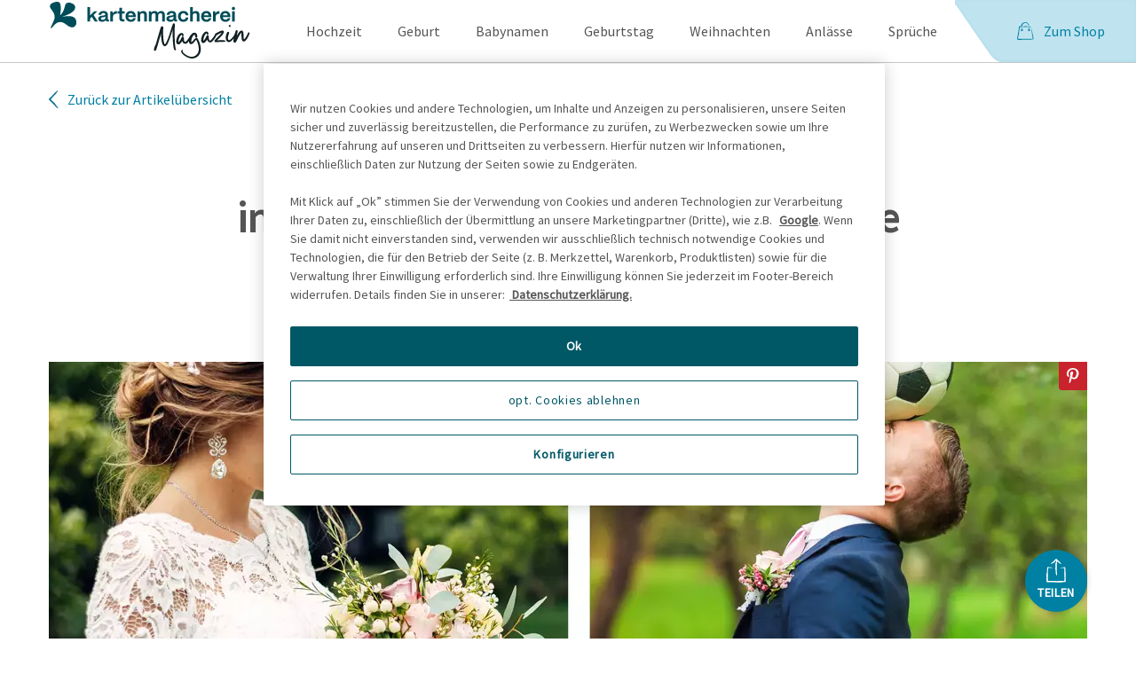

--- FILE ---
content_type: text/html; charset=UTF-8
request_url: https://www.kartenmacherei.de/magazin/inspiration/fussballspiel-an-hochzeit
body_size: 12031
content:
<!DOCTYPE html><html lang="de-DE" dir="ltr"><!--
	This website is powered by Neos, the Open Source Content Application Platform licensed under the GNU/GPL.
	Neos is based on Flow, a powerful PHP application framework licensed under the MIT license.

	More information and contribution opportunities at https://www.neos.io
-->
<head><meta charset="UTF-8" /><link rel="stylesheet" href="https://www.kartenmacherei.de/magazin/_Resources/Static/Packages/Kartenmacherei.Magazin/Styles/Main.min.css?bust=343411de" /><title>Fußballspiel an der Hochzeit: So integrieren Sie die EM</title><meta name="description" content="Ihre Hochzeit fällt auf ein wichtiges EM-Spiel? Umso besser! Mit diesen Inspirationen wird wirklich jeder vom Fußballfieber gepackt!" /><meta name="robots" content="index,follow" /><link rel="canonical" href="https://www.kartenmacherei.de/magazin/inspiration/fussballspiel-an-hochzeit" /><meta name="twitter:card" content="summary" /><meta name="twitter:title" content="Fußballspiel an der Hochzeit: So integrieren Sie die EM" /><meta name="twitter:site" content="kartenmacherei" /><meta name="twitter:description" content="Ihre Hochzeit fällt auf ein wichtiges EM-Spiel? Umso besser! Mit diesen Inspirationen wird wirklich jeder vom Fußballfieber gepackt!" /><meta name="twitter:creator" content="kartenmacherei" /><meta name="twitter:url" content="https://www.kartenmacherei.de/magazin/inspiration/fussballspiel-an-hochzeit" /><meta name="twitter:image" content="https://www.kartenmacherei.de/magazin/_Resources/Persistent/507c41b00cf23f333eb4eb9ba3649a1bfcfdcb62/e-600x400.jpg" /><meta property="og:type" content="article" /><meta property="og:title" content="Fußballspiel an der Hochzeit: So integrieren Sie die EM" /><meta property="og:site_name" content="Magazin der Kartenmacherei" /><meta property="og:locale" content="de-DE" /><meta property="og:description" content="Ihre Hochzeit fällt auf ein wichtiges EM-Spiel? Umso besser! Mit diesen Inspirationen wird wirklich jeder vom Fußballfieber gepackt!" /><meta property="og:url" content="https://www.kartenmacherei.de/magazin/inspiration/fussballspiel-an-hochzeit" /><meta property="og:image" content="https://www.kartenmacherei.de/magazin/_Resources/Persistent/abe09554d32bb091d85adea495bd3016727f73c8/e-942x628.jpg" /><meta property="og:image:width" content="942" /><meta property="og:image:height" content="628" /><meta property="og:image:alt" content="Match de foot lors de votre mariage" /><meta property="fb:profile_id" content="155441151152631" /><script type="application/ld+json">{"@context":"http:\/\/schema.org\/","@type":"BreadcrumbList","itemListElement":[{"@type":"ListItem","position":1,"name":"Home","item":"https:\/\/www.kartenmacherei.de\/magazin\/"},{"@type":"ListItem","position":2,"name":"Inspiration","item":"https:\/\/www.kartenmacherei.de\/magazin\/inspiration"},{"@type":"ListItem","position":3,"name":"EM-Fieber an der Hochzeit: So integrieren Sie das Fu\u00dfballspiel in die Feier!","item":"https:\/\/www.kartenmacherei.de\/magazin\/inspiration\/fussballspiel-an-hochzeit"}]}</script><script type="application/ld+json">{"@context":"http:\/\/schema.org\/","@type":"Corporation","name":"die kartenmacherei GmbH","url":"https:\/\/www.kartenmacherei.de\/","logo":{"@type":"ImageObject","url":"https:\/\/www.kartenmacherei.de\/magazin\/_Resources\/Static\/Packages\/Kartenmacherei.Magazin\/Icons\/logo-desktop.svg?bust=274dafab"},"aggregateRating":{"@type":"AggregateRating","ratingValue":4.9,"bestRating":5,"worstRating":1,"ratingCount":160581}}</script><script type="application/ld+json">{"@context":"http:\/\/schema.org\/","@type":"Article","headline":"EM-Fieber an der Hochzeit: So integrieren Sie das Fu\u00dfballspiel in die Feier!","image":"https:\/\/www.kartenmacherei.de\/magazin\/_Resources\/Persistent\/7e623736295c39d1b3ce12423cee8c0f01040e94\/e-2560x1706.jpg","url":"https:\/\/www.kartenmacherei.de\/magazin\/inspiration\/fussballspiel-an-hochzeit","publisher":{"@type":"Corporation","name":"Kartenmacherei GmbH","url":"https:\/\/www.kartenmacherei.de\/","logo":{"@type":"ImageObject","url":"https:\/\/www.kartenmacherei.de\/magazin\/_Resources\/Static\/Packages\/Kartenmacherei.Magazin\/Icons\/logo-desktop.svg?bust=274dafab"}},"mainEntityOfPage":{"@type":"WebSite","@id":"https:\/\/www.kartenmacherei.de\/magazin\/"},"datePublished":"2016-06-02","dateModified":"2019-11-14","description":"Ihre Hochzeit f\u00e4llt auf ein wichtiges EM-Spiel? Umso besser! Mit diesen Inspirationen wird wirklich jeder vom Fu\u00dfballfieber gepackt!"}</script><meta name="viewport" content="width=device-width, initial-scale=1, viewport-fit=cover"><link rel="shortcut icon" sizes="16x16 24x24 32x32 48x48 64x64" href="/magazin/_Resources/Static/Packages/Kartenmacherei.Magazin/Favicon/favicon_default.ico" /><link rel="apple-touch-icon" sizes="57x57" href="/magazin/_Resources/Static/Packages/Kartenmacherei.Magazin/Favicon/favicon_57x57_default.png" /><link rel="apple-touch-icon" sizes="72x72" href="/magazin/_Resources/Static/Packages/Kartenmacherei.Magazin/Favicon/favicon_72x72_default.png" /><link rel="apple-touch-icon" sizes="114x114" href="/magazin/_Resources/Static/Packages/Kartenmacherei.Magazin/Favicon/favicon_114x114_default.png" /><link rel="apple-touch-icon" sizes="120x120" href="/magazin/_Resources/Static/Packages/Kartenmacherei.Magazin/Favicon/favicon_120x120_default.png" /><link rel="apple-touch-icon" sizes="144x144" href="/magazin/_Resources/Static/Packages/Kartenmacherei.Magazin/Favicon/favicon_144x144_default.png" /><link rel="apple-touch-icon" sizes="152x152" href="/magazin/_Resources/Static/Packages/Kartenmacherei.Magazin/Favicon/favicon_152x152_default.png" /><link rel="alternate" hreflang="de-at" href="https://www.kartenmacherei.at/magazin/inspiration/fussballspiel-an-hochzeit" /><link rel="alternate" hreflang="de-ch" href="https://www.kartenmacherei.ch/magazin/inspiration/fussballspiel-an-hochzeit" /><link rel="alternate" hreflang="de-de" href="https://www.kartenmacherei.de/magazin/inspiration/fussballspiel-an-hochzeit" /><script id="OneTrustCookies" src="https://cdn.cookielaw.org/scripttemplates/otSDKStub.js" data-document-language="true" type="text/javascript" charset="UTF-8" data-domain-script="fcec2854-66d6-447f-91f4-0cc150b0078d"></script><script id="gtm-setup" async defer src="https://www.kartenmacherei.de/magazin/_Resources/Static/Packages/Kartenmacherei.Magazin/Scripts/gtm.js?bust=c475c765" data-container-ids="[&quot;GTM-T2377WH&quot;,&quot;GTM-44GG&quot;]"></script></head><body><header class="header"><input class="menu-btn" type="checkbox" id="menu-btn" /><div class="headerbar"><label class="menu" for="menu-btn"><span class="icon without-text">Menü öffnen</span></label><a href="https://www.kartenmacherei.de/magazin/" class="logo"><img src="https://www.kartenmacherei.de/magazin/_Resources/Static/Packages/Kartenmacherei.Magazin/Icons/logo-desktop.svg?bust=274dafab" alt="Magazin der Kartenmacherei" class="logo--image__desktop" /><img src="https://www.kartenmacherei.de/magazin/_Resources/Static/Packages/Kartenmacherei.Magazin/Icons/logo-desktop.svg?bust=274dafab" alt="Magazin der Kartenmacherei" class="logo--image__mobile" /></a><a target="_blank" rel="noopener" href="https://www.kartenmacherei.de/" class="shop"><div class="svg-cart"></div>Zum Shop</a></div><ul class="menu"><li><a href="https://www.kartenmacherei.de/magazin/hochzeit">Hochzeit</a></li><li><a href="https://www.kartenmacherei.de/magazin/geburt">Geburt</a></li><li><a href="https://www.kartenmacherei.de/magazin/babynamen">Babynamen</a></li><li><a href="https://www.kartenmacherei.de/magazin/geburtstag">Geburtstag</a></li><li><a href="https://www.kartenmacherei.de/magazin/weihnachten">Weihnachten</a></li><li><a href="https://www.kartenmacherei.de/magazin/allgemein">Anlässe</a></li><li><a href="https://www.kartenmacherei.de/magazin/sprueche">Sprüche</a></li></ul></header><progress value="0"></progress><article><div class="introtext"><a href="https://www.kartenmacherei.de/magazin/inspiration" class="articleListLink"><img src="https://www.kartenmacherei.de/magazin/_Resources/Static/Packages/Kartenmacherei.Magazin/Icons/icon_20x20_arrow_left_blue.svg?bust=24155b16" width="11" height="20" alt />Zurück zur Artikelübersicht</a><div class="tag">Inspiration</div><h1>EM-Fieber an der Hochzeit: So integrieren Sie das Fußballspiel in die Feier!</h1><div class="byline"><span class="date">2. Juni 2016</span></div></div><figure class="introimage"><picture><source srcset="https://www.kartenmacherei.de/magazin/_Resources/Persistent/9be3289413b7f179486bb58e10a7e349ec76c4dc/e-375x250.webp 375w, https://www.kartenmacherei.de/magazin/_Resources/Persistent/72778a83b279efaa0531ffbf9cf8866cb53b9238/e-480x320.webp 480w, https://www.kartenmacherei.de/magazin/_Resources/Persistent/c3894f972ae60582b78e13e2a97b25ce9a4fe300/e-800x533.webp 800w" sizes="(max-width: 375px) 280px, (max-width: 480px) 440px, 100vw" type="image/webp" media="screen and (max-width: 1023px)" /><source srcset="https://www.kartenmacherei.de/magazin/_Resources/Persistent/76bd5e129d49123f38f5c02084279bd498fbe448/e-375x250.jpeg 375w, https://www.kartenmacherei.de/magazin/_Resources/Persistent/165917775f59e9091614a11fd48035192a47519c/e-480x320.jpeg 480w, https://www.kartenmacherei.de/magazin/_Resources/Persistent/d933236299d9549f6622e45f061d76b6843c6c41/e-800x533.jpeg 800w" sizes="(max-width: 375px) 280px, (max-width: 480px) 440px, 100vw" type="image/jpeg" media="screen and (max-width: 1023px)" /><source srcset="https://www.kartenmacherei.de/magazin/_Resources/Persistent/012c1d74c49558681b004337784bbfeae83624b1/e-1170x660.webp 1170w" sizes="(min-width: 1024px) 1170px" type="image/webp" media="screen and (min-width: 1024px)" /><source srcset="https://www.kartenmacherei.de/magazin/_Resources/Persistent/33fff6c52bfd302fff48300e17a85d0a4b87db76/e-1170x660.jpeg 1170w" sizes="(min-width: 1024px) 1170px" type="image/jpeg" media="screen and (min-width: 1024px)" /><img src="https://www.kartenmacherei.de/magazin/_Resources/Persistent/9a56410ecb2ff3f07f77090815094c9add8690df/e-375x250.jpg" loading="eager" alt /></picture><a target="_blank" rel="noopener" class="pinterest" data-pin-do="buttonPin" data-pin-custom="true" href="https://www.pinterest.com/pin/create/button/?media=https://www.kartenmacherei.de/magazin/_Resources/Persistent/7e623736295c39d1b3ce12423cee8c0f01040e94/e-2560x1706.jpg"><img src="https://www.kartenmacherei.de/magazin/_Resources/Static/Packages/Kartenmacherei.Magazin/Icons/tag_pinterest.svg?bust=f0d75f3c" alt="Jetzt auf Pinterest pinnen" width="32" height="32" /></a><figcaption> ©iStock</figcaption></figure><div id="sharer-overlay"></div><div id="sharer-open"><a href="#sharer-overlay"><object data="https://www.kartenmacherei.de/magazin/_Resources/Static/Packages/Kartenmacherei.Magazin/Icons/icon_share.svg"></object><br /><span>Teilen</span></a></div><a href="#" class="sharer-close"><object data="https://www.kartenmacherei.de/magazin/_Resources/Static/Packages/Kartenmacherei.Magazin/Icons/icon_30x30_close.svg"></object><br /></a><div id="sharer-content"><div class="sharer-item"><a target="_blank" rel="noopener" href="whatsapp://send?text=EM-Fieber%20an%20der%20Hochzeit%3A%20So%20integrieren%20Sie%20das%20Fu%C3%9Fballspiel%20in%20die%20Feier%21%20https%3A%2F%2Fwww.kartenmacherei.de%2Fmagazin%2Finspiration%2Ffussballspiel-an-hochzeit" title="Bei Whatsapp teilen" role="button" aria-label="Bei Whatsapp teilen"><span class="sharer-item-label">Whatsapp</span><div class="sharer-item-icon sharer-item__whatsapp"><object data="https://www.kartenmacherei.de/magazin/_Resources/Static/Packages/Kartenmacherei.Magazin/Icons/icn_fab_whatsapp.svg"></object></div></a></div><div class="sharer-item"><a rel="noopener" target="_blank" href="https://www.facebook.com/sharer/sharer.php?u=https://www.kartenmacherei.de/magazin/inspiration/fussballspiel-an-hochzeit" role="button" title="Bei Facebook teilen" aria-label="Bei Facebook teilen"><span class="sharer-item-label">Facebook</span><div class="sharer-item-icon sharer-item__facebook"><object data="https://www.kartenmacherei.de/magazin/_Resources/Static/Packages/Kartenmacherei.Magazin/Icons/icn_fab_facebook.svg"></object></div></a></div><div class="sharer-item"><a rel="noopener" target="_blank" href="https://www.pinterest.com/pin/create/link/?url=https://www.kartenmacherei.de/magazin/inspiration/fussballspiel-an-hochzeit&amp;media=&amp;description=EM-Fieber%20an%20der%20Hochzeit%3A%20So%20integrieren%20Sie%20das%20Fu%C3%9Fballspiel%20in%20die%20Feier%21" role="button" title="Bei Pinterest pinnen" aria-label="Bei Pinterest pinnen"><span class="sharer-item-label">Pinterest</span><div class="sharer-item-icon sharer-item__pinterest"><object data="https://www.kartenmacherei.de/magazin/_Resources/Static/Packages/Kartenmacherei.Magazin/Icons/pinterest.svg"></object></div></a></div><div class="sharer-item"><a href="#" class="clipboard-button" data-clipboard-text="https://www.kartenmacherei.de/magazin/inspiration/fussballspiel-an-hochzeit" role="button" title="Link kopieren" aria-label="Link kopieren"><span class="sharer-item-label">Link kopieren</span><div class="sharer-item-icon sharer-item__link"><object data="https://www.kartenmacherei.de/magazin/_Resources/Static/Packages/Kartenmacherei.Magazin/Icons/icn_fab_link.svg"></object></div></a></div></div><div class="neos-contentcollection"><div class="text"><strong> Ihr großer Tag rückt immer näher – und die EM auch. Stellen Sie dann fest, dass ausgerechnet an Ihrem Hochzeitstag ein wichtiges EM-Spiel stattfindet, bleibt die Frage: Wie integrieren Sie das Match? Wir haben Inspirationen, mit denen auch wirklich alle Gäste vom Fußballfieber gepackt werden. </strong> <h2>Ist Ihr Hochzeitstag betroffen?</h2> Wir haben für Sie alle EM-Termine in einen kalendarischen Überblick gebracht. Besonders betroffen sind natürlich Tage, an denen Deutschland spielt bzw. spielen könnte – deshalb sind diese extra hervorgehoben. </div><figure class="image--inline"><a target="_blank" rel="noopener" class="pinterest" data-pin-do="buttonPin" data-pin-custom="true" href="https://www.pinterest.com/pin/create/button/?media=https://www.kartenmacherei.de/magazin/_Resources/Persistent/1c4b9e7b256b772283ffae41849bfb740dcb672e/kartenmacherei-em-spielplan-2016.jpg"><img src="https://www.kartenmacherei.de/magazin/_Resources/Static/Packages/Kartenmacherei.Magazin/Icons/tag_pinterest.svg?bust=f0d75f3c" alt="Jetzt auf Pinterest pinnen" width="32" height="32" /></a><a target="_blank" href="https://www.kartenmacherei.de/magazin/_Resources/Persistent/db69d55284ac157e927d34376de24bd1f54fc29c/Kartenmacherei-EM-Spielplan-2016.pdf"><picture><source srcset="https://www.kartenmacherei.de/magazin/_Resources/Persistent/007421746c8907259c34641541827810feddcb08/kartenmacherei-em-spielplan-2016-355x222.webp 355w, https://www.kartenmacherei.de/magazin/_Resources/Persistent/234be12507657fb22a06cb94a9550d478f6b0351/kartenmacherei-em-spielplan-2016-748x468.webp 748w, https://www.kartenmacherei.de/magazin/_Resources/Persistent/8cbc37cbc518e6bc65c86aa63740e10b1db2a2ef/kartenmacherei-em-spielplan-2016-770x481.webp 770w" sizes="(max-width: 375px) 355px, (max-width: 768px) 748px, 100vw" type="image/webp" /><source srcset="https://www.kartenmacherei.de/magazin/_Resources/Persistent/d61cb1d10fd67d15faf91e0522d06a1f89007b47/kartenmacherei-em-spielplan-2016-355x222.jpeg 355w, https://www.kartenmacherei.de/magazin/_Resources/Persistent/1402b8dda443761484836f33b13ba61d778d4e3a/kartenmacherei-em-spielplan-2016-748x468.jpeg 748w, https://www.kartenmacherei.de/magazin/_Resources/Persistent/7a5cbda41a69769c455e747208648c6809d0e7c4/kartenmacherei-em-spielplan-2016-770x481.jpeg 770w" sizes="(max-width: 375px) 355px, (max-width: 768px) 748px, 100vw" type="image/jpeg" /><img src="https://www.kartenmacherei.de/magazin/_Resources/Persistent/1c4b9e7b256b772283ffae41849bfb740dcb672e/kartenmacherei-em-spielplan-2016.jpg" srcset="https://www.kartenmacherei.de/magazin/_Resources/Persistent/d61cb1d10fd67d15faf91e0522d06a1f89007b47/kartenmacherei-em-spielplan-2016-355x222.jpg 355w, https://www.kartenmacherei.de/magazin/_Resources/Persistent/1402b8dda443761484836f33b13ba61d778d4e3a/kartenmacherei-em-spielplan-2016-748x468.jpg 748w, https://www.kartenmacherei.de/magazin/_Resources/Persistent/7a5cbda41a69769c455e747208648c6809d0e7c4/kartenmacherei-em-spielplan-2016-770x481.jpg 770w" sizes="(max-width: 375px) 355px, (max-width: 768px) 748px, 100vw" alt /></picture></a><figcaption>Den EM-Spielplan können Sie auch als <a target="_blank" href="https://www.kartenmacherei.de/magazin/_Resources/Persistent/db69d55284ac157e927d34376de24bd1f54fc29c/Kartenmacherei-EM-Spielplan-2016.pdf">PDF</a> herunterladen. </figcaption></figure><div class="text"> Die meisten Spiele finden um 18.00 Uhr oder 21.00 Uhr statt. Zu diesem Zeitpunkt sollte das wichtigste Ereignis, Ihre Trauzeremonie, in der Regel bereits vorbei sein. Damit Ihre Gäste auf Ihrer Hochzeitsfeier dennoch nicht ständig auf ihr Smartphone spähen oder die Hochzeit gar frühzeitig verlassen, bieten Sie den Fans doch einfach die Möglichkeit, das Spiel zu verfolgen – oder machen Sie die EM gleich zu Ihrem Hochzeitsmotto. <h2>Wo können die Fußballfans das Spiel verfolgen?</h2> </div><figure class="image--inline"><a target="_blank" rel="noopener" class="pinterest" data-pin-do="buttonPin" data-pin-custom="true" href="https://www.pinterest.com/pin/create/button/?media=https://www.kartenmacherei.de/magazin/_Resources/Persistent/6c45a9dd83649262721f93998bf71671c45a8d7f/em-an-hochzeit-png.png"><img src="https://www.kartenmacherei.de/magazin/_Resources/Static/Packages/Kartenmacherei.Magazin/Icons/tag_pinterest.svg?bust=f0d75f3c" alt="Jetzt auf Pinterest pinnen" width="32" height="32" /></a><a target="_blank" rel="noopener" href="http://www.fennomenal.de/"><picture><source srcset="https://www.kartenmacherei.de/magazin/_Resources/Persistent/4145225858a56ba06929bc7a05c2799ba48f6df9/em-an-hochzeit-png-355x236.webp 355w, https://www.kartenmacherei.de/magazin/_Resources/Persistent/3c5257e925c467a1338d6b9445c064e5f2d45b2c/em-an-hochzeit-png-748x497.webp 748w, https://www.kartenmacherei.de/magazin/_Resources/Persistent/9e9ef7c58a7b921b94dbb16b466773ea1a08ca0b/em-an-hochzeit-png-770x511.webp 770w" sizes="(max-width: 375px) 355px, (max-width: 768px) 748px, 100vw" type="image/webp" /><source srcset="https://www.kartenmacherei.de/magazin/_Resources/Persistent/0b71f9ea492e346d57a962a0bd279d0c7d43cef9/em-an-hochzeit-png-355x236.jpeg 355w, https://www.kartenmacherei.de/magazin/_Resources/Persistent/96d462e5c140e0e9678af47157f903d5e0d1679d/em-an-hochzeit-png-748x497.jpeg 748w, https://www.kartenmacherei.de/magazin/_Resources/Persistent/7972a5a4675e72fbffec014700b536762450ea92/em-an-hochzeit-png-770x511.jpeg 770w" sizes="(max-width: 375px) 355px, (max-width: 768px) 748px, 100vw" type="image/jpeg" /><img src="https://www.kartenmacherei.de/magazin/_Resources/Persistent/6c45a9dd83649262721f93998bf71671c45a8d7f/em-an-hochzeit-png.png" srcset="https://www.kartenmacherei.de/magazin/_Resources/Persistent/35b5e59af8303af35ab2f14d80f1deb322fa5930/em-an-hochzeit-png-355x236.png 355w, https://www.kartenmacherei.de/magazin/_Resources/Persistent/2a7e54a2857617f523cca66aa40de7c06c3108f7/em-an-hochzeit-png-748x497.png 748w, https://www.kartenmacherei.de/magazin/_Resources/Persistent/2fed1d9de92a8ae6a7cc9ccd17e7c1c0d189f7d7/em-an-hochzeit-png-770x511.png 770w" sizes="(max-width: 375px) 355px, (max-width: 768px) 748px, 100vw" alt /></picture></a><figcaption>Das EM-Spiel in die Hochzeit integrieren: Fußballfieber am Hochzeitstag. (© <a target="_blank" rel="noopener" href="http://www.fennomenal.de/">Fennomenal Wedding Photography</a>) </figcaption></figure><div class="text"> Organisieren Sie für die Fußballinteressierten einen Raum, in dem Sie das EM-Spiel in Ruhe schauen können. Setzen Sie sich hierfür am besten zunächst mit dem Team der Location in Verbindung und klären Sie die wichtigsten Fragen: <ul> <li>Welchen Raum können Sie verwenden?</li> <li>Wie sieht dieser aus?</li> <li>Wie dürfen Sie ihn verändern?</li> <li>Befindet sich ein Fernseher oder eine Leinwand bereits vor Ort – und falls nicht, welche Anschlüsse gibt es?</li> </ul> Der Vorteil des eigenen Fanbereichs ist neben der gemeinschaftlichen Atmosphäre, dass Ihre Hochzeit nicht komplett unterbrochen wird. Die anderen Gäste können sich in Ruhe weiter unterhalten, und auch das geplante Programm muss nicht neu organisiert werden. Wer will, kann sich einfach ab und zu nach dem Spielstand erkundigen und verpasst trotzdem keine elementaren Programmpunkte. <h2>Machen Sie das Spiel zu Ihrem Motto</h2> Stadionstimmung auf der Hochzeit? Damit bleibt Ihre Eheschließung garantiert unvergesslich. Um die Atmosphäre noch europameisterlicher zu gestalten und selbst Fußballmuffel in Stimmung zu bringen, haben Sie viele Möglichkeiten, das Sportereignis zum Motto zu machen. </div><figure class="image--inline"><a target="_blank" rel="noopener" class="pinterest" data-pin-do="buttonPin" data-pin-custom="true" href="https://www.pinterest.com/pin/create/button/?media=https://www.kartenmacherei.de/magazin/_Resources/Persistent/5e2abb465672e95696ec2790bf2de82f93fc7047/fussball-hochzeit-1.jpg"><img src="https://www.kartenmacherei.de/magazin/_Resources/Static/Packages/Kartenmacherei.Magazin/Icons/tag_pinterest.svg?bust=f0d75f3c" alt="Jetzt auf Pinterest pinnen" width="32" height="32" /></a><a target="_blank" rel="noopener" href="http://www.fotografie-grafik.com/"><picture><source srcset="https://www.kartenmacherei.de/magazin/_Resources/Persistent/1562bdc7cdc8bab17d467f398ea39b53fbca6d72/fussball-hochzeit-1-355x237.webp 355w, https://www.kartenmacherei.de/magazin/_Resources/Persistent/99fd43d553113d7634aa512caec54c2e4574b6d8/fussball-hochzeit-1-748x499.webp 748w, https://www.kartenmacherei.de/magazin/_Resources/Persistent/97b7f676992944701ae5d2a0b930eb8bd1b50f50/fussball-hochzeit-1-770x513.webp 770w" sizes="(max-width: 375px) 355px, (max-width: 768px) 748px, 100vw" type="image/webp" /><source srcset="https://www.kartenmacherei.de/magazin/_Resources/Persistent/6ee7d8f33a6d5ef49bd5172571638384582a34ad/fussball-hochzeit-1-355x237.jpeg 355w, https://www.kartenmacherei.de/magazin/_Resources/Persistent/4fbac6e455a78ca5f7fc17abfcd1188007c3ad51/fussball-hochzeit-1-748x499.jpeg 748w, https://www.kartenmacherei.de/magazin/_Resources/Persistent/9d0e11a3a98c43a1573b186d2194ea5227100599/fussball-hochzeit-1-770x513.jpeg 770w" sizes="(max-width: 375px) 355px, (max-width: 768px) 748px, 100vw" type="image/jpeg" /><img src="https://www.kartenmacherei.de/magazin/_Resources/Persistent/5e2abb465672e95696ec2790bf2de82f93fc7047/fussball-hochzeit-1.jpg" srcset="https://www.kartenmacherei.de/magazin/_Resources/Persistent/6ee7d8f33a6d5ef49bd5172571638384582a34ad/fussball-hochzeit-1-355x237.jpg 355w, https://www.kartenmacherei.de/magazin/_Resources/Persistent/4fbac6e455a78ca5f7fc17abfcd1188007c3ad51/fussball-hochzeit-1-748x499.jpg 748w, https://www.kartenmacherei.de/magazin/_Resources/Persistent/9d0e11a3a98c43a1573b186d2194ea5227100599/fussball-hochzeit-1-770x513.jpg 770w" sizes="(max-width: 375px) 355px, (max-width: 768px) 748px, 100vw" alt /></picture></a><figcaption>Machen Sie die EM zu Ihrem Hochzeitsmotto. (© <a target="_blank" rel="noopener" href="http://www.fotografie-grafik.com/">Fotografi(e)k Vera Frey</a>) </figcaption></figure><div class="text"> <h3>Schlemmen im Fußball-Stil</h3> Das Buffet lässt sich ganz einfach mit einigen Speisen im Fußball- oder Deutschlandlook aufpeppen. Simpel zu gestalten sind Snacks aus schwarzen, roten und gelben Zutaten wie Oliven-Tomaten-Käse-Spieße oder ein Schichtsalat aus Heidelbeeren, Erdbeeren und Nektarinen. Zusätzlich sorgen einfache Fußball-Accessoires wie Schokoladenfußbälle oder Fähnchen auf den Gerichten für das passende Ambiente. </div><figure class="image--inline"><a target="_blank" rel="noopener" class="pinterest" data-pin-do="buttonPin" data-pin-custom="true" href="https://www.pinterest.com/pin/create/button/?media=https://www.kartenmacherei.de/magazin/_Resources/Persistent/dcc8acb445caf789da58167eab6fd81836156cb4/spiesse-deutschland.jpg"><img src="https://www.kartenmacherei.de/magazin/_Resources/Static/Packages/Kartenmacherei.Magazin/Icons/tag_pinterest.svg?bust=f0d75f3c" alt="Jetzt auf Pinterest pinnen" width="32" height="32" /></a><picture><source srcset="https://www.kartenmacherei.de/magazin/_Resources/Persistent/e8e2cb69d60419dccf900d0117689337c76aa4c7/spiesse-deutschland-355x222.webp 355w, https://www.kartenmacherei.de/magazin/_Resources/Persistent/1a1b56240fa7331dc41e7e5a70b2b8bff76e9a72/spiesse-deutschland-748x468.webp 748w, https://www.kartenmacherei.de/magazin/_Resources/Persistent/d1ae420f7503629a1e17310aad1cf2413ed2efbd/spiesse-deutschland-770x481.webp 770w" sizes="(max-width: 375px) 355px, (max-width: 768px) 748px, 100vw" type="image/webp" /><source srcset="https://www.kartenmacherei.de/magazin/_Resources/Persistent/d7705327be05c822f2d2164298117044ae4816cc/spiesse-deutschland-355x222.jpeg 355w, https://www.kartenmacherei.de/magazin/_Resources/Persistent/6d04cbe6db2ef9fa7dd966296e14333738478094/spiesse-deutschland-748x468.jpeg 748w, https://www.kartenmacherei.de/magazin/_Resources/Persistent/f27ec7e36d86c740e368967186d07311ed5c3229/spiesse-deutschland-770x481.jpeg 770w" sizes="(max-width: 375px) 355px, (max-width: 768px) 748px, 100vw" type="image/jpeg" /><img src="https://www.kartenmacherei.de/magazin/_Resources/Persistent/dcc8acb445caf789da58167eab6fd81836156cb4/spiesse-deutschland.jpg" srcset="https://www.kartenmacherei.de/magazin/_Resources/Persistent/d7705327be05c822f2d2164298117044ae4816cc/spiesse-deutschland-355x222.jpg 355w, https://www.kartenmacherei.de/magazin/_Resources/Persistent/6d04cbe6db2ef9fa7dd966296e14333738478094/spiesse-deutschland-748x468.jpg 748w, https://www.kartenmacherei.de/magazin/_Resources/Persistent/f27ec7e36d86c740e368967186d07311ed5c3229/spiesse-deutschland-770x481.jpg 770w" sizes="(max-width: 375px) 355px, (max-width: 768px) 748px, 100vw" alt /></picture><figcaption>Herzhafte Snacks in den Deutschlandfarben sind schnell und einfach gebastelt. (© Allez, vite!) </figcaption></figure><div class="text"> Wenn Sie es süßer mögen, können Sie auch eine EM-Candybar arrangieren: Schwarze, rote und gelbe Süßigkeiten, Fußball-Cakepops und grasgrüne Cupcakes machen schon beim Backen Spaß. Um das Ganze abzurunden, kann auch noch das Tortenpaar der Hochzeitstorte durch ein Spielerpaar ersetzt werden. </div><figure class="image--inline"><a target="_blank" rel="noopener" class="pinterest" data-pin-do="buttonPin" data-pin-custom="true" href="https://www.pinterest.com/pin/create/button/?media=https://www.kartenmacherei.de/magazin/_Resources/Persistent/7911dbec82765ba8984d1db39c5dac7d4ca2d3b2/fussball-muffins.jpg"><img src="https://www.kartenmacherei.de/magazin/_Resources/Static/Packages/Kartenmacherei.Magazin/Icons/tag_pinterest.svg?bust=f0d75f3c" alt="Jetzt auf Pinterest pinnen" width="32" height="32" /></a><a target="_blank" rel="noopener" href="http://danis-treue-kuechenfee.de/"><picture><source srcset="https://www.kartenmacherei.de/magazin/_Resources/Persistent/723c875d2622e9d933a4de1bb66272d5fff503aa/fussball-muffins-355x237.webp 355w, https://www.kartenmacherei.de/magazin/_Resources/Persistent/e24d82c0b3d6c123404ebab83bb2772782f66ad9/fussball-muffins-748x499.webp 748w, https://www.kartenmacherei.de/magazin/_Resources/Persistent/f9f04420ffac38fcf5a3fb991b813feffd38f107/fussball-muffins-770x514.webp 770w" sizes="(max-width: 375px) 355px, (max-width: 768px) 748px, 100vw" type="image/webp" /><source srcset="https://www.kartenmacherei.de/magazin/_Resources/Persistent/10157e74748b06b6b95c429bf9fbdc4fd5be15d9/fussball-muffins-355x237.jpeg 355w, https://www.kartenmacherei.de/magazin/_Resources/Persistent/b32702b643a1db97fa08e0daacf0ff266a05daca/fussball-muffins-748x499.jpeg 748w, https://www.kartenmacherei.de/magazin/_Resources/Persistent/b7187828cf72e4af0b9759b72e813765582e70c5/fussball-muffins-770x514.jpeg 770w" sizes="(max-width: 375px) 355px, (max-width: 768px) 748px, 100vw" type="image/jpeg" /><img src="https://www.kartenmacherei.de/magazin/_Resources/Persistent/7911dbec82765ba8984d1db39c5dac7d4ca2d3b2/fussball-muffins.jpg" srcset="https://www.kartenmacherei.de/magazin/_Resources/Persistent/10157e74748b06b6b95c429bf9fbdc4fd5be15d9/fussball-muffins-355x237.jpg 355w, https://www.kartenmacherei.de/magazin/_Resources/Persistent/b32702b643a1db97fa08e0daacf0ff266a05daca/fussball-muffins-748x499.jpg 748w, https://www.kartenmacherei.de/magazin/_Resources/Persistent/b7187828cf72e4af0b9759b72e813765582e70c5/fussball-muffins-770x514.jpg 770w" sizes="(max-width: 375px) 355px, (max-width: 768px) 748px, 100vw" alt /></picture></a><figcaption>Fußball-Cupcakes sprechen nicht nur die kleinen Gäste an (© <a target="_blank" rel="noopener" href="http://danis-treue-kuechenfee.de/">Dani’s treue Küchenfee</a>) </figcaption></figure><div class="text"> Wenn bei den Nicht-Fußballfans bis dahin noch immer keine Stadionatmosphäre aufgekommen sein sollte, können Sie mit einer Currywurst oder einem Hot Dog als Mitternachtssnack nachhelfen. <h3>Fußball-Deko und Accessoires</h3> Neben dem Buffet kann die Fußball-Deko auch auf den Tischen, im Hochzeitssaal und im Fußballzimmer für sportliches Ambiente sorgen. Sie brauchen nur einige Bänder in den Deutschlandfarben, um passende Tischläufer oder Girlanden zu gestalten. Ein besonderes Highlight ist ein „roter“ Teppich aus Kunstrasen. So wird jeder Ihrer Gäste bereits beim Betreten des Raumes in Fußballstimmung versetzt. Abends sorgen dann Fußballlampions für die passende Beleuchtung. Eine ganz besondere Erinnerung bleibt, wenn statt dem klassischen Gästebuch ein Lederfußball als Verewigung dient – der wird auch in Ihrem Wohnzimmer ein tolles Erinnerungsstück bleiben. </div><figure class="image--inline"><a target="_blank" rel="noopener" class="pinterest" data-pin-do="buttonPin" data-pin-custom="true" href="https://www.pinterest.com/pin/create/button/?media=https://www.kartenmacherei.de/magazin/_Resources/Persistent/eec71e1115455ca633c7382a33d77e901095865a/obstsalat-deutschland.jpg"><img src="https://www.kartenmacherei.de/magazin/_Resources/Static/Packages/Kartenmacherei.Magazin/Icons/tag_pinterest.svg?bust=f0d75f3c" alt="Jetzt auf Pinterest pinnen" width="32" height="32" /></a><a target="_blank" rel="noopener" href="http://danis-treue-kuechenfee.de/"><picture><source srcset="https://www.kartenmacherei.de/magazin/_Resources/Persistent/9f39cbc9c137d5f31cf6b84feb2ef3321a95c25c/obstsalat-deutschland-355x237.webp 355w, https://www.kartenmacherei.de/magazin/_Resources/Persistent/7b7d458d94527b2464aab3c9b467568833d9e44c/obstsalat-deutschland-748x499.webp 748w, https://www.kartenmacherei.de/magazin/_Resources/Persistent/41797ab8a186ebeeafed4f228e0ecbfd807c5310/obstsalat-deutschland-770x514.webp 770w" sizes="(max-width: 375px) 355px, (max-width: 768px) 748px, 100vw" type="image/webp" /><source srcset="https://www.kartenmacherei.de/magazin/_Resources/Persistent/e8d45b05b1b8401a58726f7223090e9c6ee6f896/obstsalat-deutschland-355x237.jpeg 355w, https://www.kartenmacherei.de/magazin/_Resources/Persistent/e76166c7fe6dc33a87d42604ea13c14ec182562a/obstsalat-deutschland-748x499.jpeg 748w, https://www.kartenmacherei.de/magazin/_Resources/Persistent/57fde32b3104eea5bc2d6744245934b01e5ed74c/obstsalat-deutschland-770x514.jpeg 770w" sizes="(max-width: 375px) 355px, (max-width: 768px) 748px, 100vw" type="image/jpeg" /><img src="https://www.kartenmacherei.de/magazin/_Resources/Persistent/eec71e1115455ca633c7382a33d77e901095865a/obstsalat-deutschland.jpg" srcset="https://www.kartenmacherei.de/magazin/_Resources/Persistent/e8d45b05b1b8401a58726f7223090e9c6ee6f896/obstsalat-deutschland-355x237.jpg 355w, https://www.kartenmacherei.de/magazin/_Resources/Persistent/e76166c7fe6dc33a87d42604ea13c14ec182562a/obstsalat-deutschland-748x499.jpg 748w, https://www.kartenmacherei.de/magazin/_Resources/Persistent/57fde32b3104eea5bc2d6744245934b01e5ed74c/obstsalat-deutschland-770x514.jpg 770w" sizes="(max-width: 375px) 355px, (max-width: 768px) 748px, 100vw" alt /></picture></a><figcaption>Schoko-Fußbälle peppen die Tischdeko ganz einfach auf (© <a target="_blank" rel="noopener" href="http://danis-treue-kuechenfee.de/">Dani’s treue Küchenfee</a>) </figcaption></figure><div class="text"> <h3>Unterhaltung nicht nur für die Fußballfans</h3> Eine EM-Playlist sorgt auch auf der Tanzfläche für die passende musikalische Unterhaltung. Zum WM-Song von Andreas Bourani oder „Football’s coming home“ werden hoffentlich auch die größten Bewegungsmuffel zum Tanzen animiert. Diese Lieder sollten in Ihrer Playlist nicht fehlen: <ul> <li><a target="_blank" rel="noopener" href="https://www.youtube.com/watch?v=M0VhIWfW99o">David Guetta ft. Zara Larsson: This One's For You</a> – Der offizielle UEFA EM-Song 2016</li> <li><a target="_blank" rel="noopener" href="https://www.youtube.com/watch?v=k9EYjn5f_nE">Andreas Bourani: Auf uns</a> – Der WM-Final-Hit 2014</li> <li><a target="_blank" rel="noopener" href="https://www.youtube.com/watch?v=RJqimlFcJsM">Baddiel &amp; Skinner &amp; Lightning Seeds: Three Lions</a> – Ein Allzeit-Klassiker</li> <li><a target="_blank" rel="noopener" href="https://www.youtube.com/watch?v=hSTivVclQQ0">Queen: We are the champions</a> – Siegerstimmung für alle</li> <li><a target="_blank" rel="noopener" href="https://www.youtube.com/watch?v=9owJbIUlFNc">Sportsfreunde Stiller: ‘54, ‘74, ‘90, 2010</a> – Da kann wirklich jeder mitsingen</li> <li><a target="_blank" rel="noopener" href="https://www.youtube.com/watch?v=nLi8st1IXAQ">Shakira: Waka waka</a> – Der offizielle WM-Song von 2010</li> <li><a target="_blank" rel="noopener" href="https://www.youtube.com/watch?v=Pi5eWEX4gz0">Pitbull, Jennifer Lopez, Claudia Leitte: We are One (Ole Ola)</a> – Der offizielle WM-Song von 2014</li> <li><a target="_blank" rel="noopener" href="https://www.youtube.com/watch?v=j09hpp3AxIE">Tote Hosen: Tage wie diese</a> – Das hören unsere Spieler zur Einstimmung auf‘s Spiel</li> <li><a target="_blank" rel="noopener" href="https://www.youtube.com/watch?v=IbAGJTB4X9A">Mark Forster: Au revoir!</a> – Einer der beliebtesten WM-Songs von 2014</li> <li><a target="_blank" rel="noopener" href="https://www.youtube.com/watch?v=2czABFw6RnE">Helene Fischer: Atemlos</a> – Spätestens seit der Finalparty in Berlin ein offizieller Fußball-Hit</li> </ul> Um Ihre Gäste auch zum aktiven Anfeuern zu bewegen, verteilen Sie einfach Fanschminke und Partyhütchen, dann verbreitet sich das Fußballflair von ganz alleine. Haben Sie eine Photobooth, steigern passende EM-Accessoires den sowieso schon vorprogrammierten Spaß und lassen schöne Erinnerungen entstehen. Wenn Sie auch vor oder nach dem Spiel die Stimmung erhalten wollen, bieten Sie doch als Hochzeitseinlage eine Wettbörse an oder stellen Sie einen Kickertisch auf – nicht nur Ihre jungen Gäste werden sich darüber freuen. </div><figure class="image--inline"><a target="_blank" rel="noopener" class="pinterest" data-pin-do="buttonPin" data-pin-custom="true" href="https://www.pinterest.com/pin/create/button/?media=https://www.kartenmacherei.de/magazin/_Resources/Persistent/f4f3d28f1620edba4c0a4011f91bdf829a48753b/photobooth-em.jpg"><img src="https://www.kartenmacherei.de/magazin/_Resources/Static/Packages/Kartenmacherei.Magazin/Icons/tag_pinterest.svg?bust=f0d75f3c" alt="Jetzt auf Pinterest pinnen" width="32" height="32" /></a><a target="_blank" rel="noopener" href="http://de.dawanda.com/shop/piratenbraut"><picture><source srcset="https://www.kartenmacherei.de/magazin/_Resources/Persistent/cb98dcc3b47ae990537140075cd0928843ec7ce6/photobooth-em-355x244.webp 355w, https://www.kartenmacherei.de/magazin/_Resources/Persistent/f9bd8f09fb5bd153cc64942df2722fab4463951e/photobooth-em-748x515.webp 748w, https://www.kartenmacherei.de/magazin/_Resources/Persistent/50937edf4b41e91b26e3f4e743a06562d1649da4/photobooth-em-770x530.webp 770w" sizes="(max-width: 375px) 355px, (max-width: 768px) 748px, 100vw" type="image/webp" /><source srcset="https://www.kartenmacherei.de/magazin/_Resources/Persistent/81e57c31a00e0f66cd4652a05bd0641775448d34/photobooth-em-355x244.jpeg 355w, https://www.kartenmacherei.de/magazin/_Resources/Persistent/d9a70fa4040ca853c90b616bd7a2882e119ddf0e/photobooth-em-748x515.jpeg 748w, https://www.kartenmacherei.de/magazin/_Resources/Persistent/a34d75628afff1619971848e26ef96b5deb46295/photobooth-em-770x530.jpeg 770w" sizes="(max-width: 375px) 355px, (max-width: 768px) 748px, 100vw" type="image/jpeg" /><img src="https://www.kartenmacherei.de/magazin/_Resources/Persistent/f4f3d28f1620edba4c0a4011f91bdf829a48753b/photobooth-em.jpg" srcset="https://www.kartenmacherei.de/magazin/_Resources/Persistent/81e57c31a00e0f66cd4652a05bd0641775448d34/photobooth-em-355x244.jpg 355w, https://www.kartenmacherei.de/magazin/_Resources/Persistent/d9a70fa4040ca853c90b616bd7a2882e119ddf0e/photobooth-em-748x515.jpg 748w, https://www.kartenmacherei.de/magazin/_Resources/Persistent/a34d75628afff1619971848e26ef96b5deb46295/photobooth-em-770x530.jpg 770w" sizes="(max-width: 375px) 355px, (max-width: 768px) 748px, 100vw" alt /></picture></a><figcaption>EM-Accessoires sorgen für Spaß in der Photobooth (© <a target="_blank" rel="noopener" href="http://de.dawanda.com/shop/piratenbraut">Piratenbraut71</a>) </figcaption></figure><div class="text"> <h3>Für die ganz großen Fans</h3> Sind sowohl Sie als auch Ihr Partner leidenschaftliche Fußballfans, können Sie noch einen draufsetzen: Mit Außenspiegelflaggen und Bändern im Deutschlandlook zeigen Sie den Gästen schon bei Ihrer Ankunft, worum sich Ihre Hochzeit heute außer Ihnen noch dreht. Ist die Trauung vorbei, können Sie sogar Ihren Schleier mit den farblich passenden Bändern umgestalten – da müssen Sie aber schon sehr zu Ihrer Fußballleidenschaft stehen. Ein unvergessliches und einmaliges Hochzeitserlebnis wird es auch bleiben, wenn das Ringkissen sich am Motto orientiert und die Blumenmädchen Fußballkonfetti werfen. </div><figure class="image--inline"><a target="_blank" rel="noopener" class="pinterest" data-pin-do="buttonPin" data-pin-custom="true" href="https://www.pinterest.com/pin/create/button/?media=https://www.kartenmacherei.de/magazin/_Resources/Persistent/06f0adf1cb73bdc7e03d2db3cf18e34f1dd325b6/hochzeit-konfetti.jpg"><img src="https://www.kartenmacherei.de/magazin/_Resources/Static/Packages/Kartenmacherei.Magazin/Icons/tag_pinterest.svg?bust=f0d75f3c" alt="Jetzt auf Pinterest pinnen" width="32" height="32" /></a><picture><source srcset="https://www.kartenmacherei.de/magazin/_Resources/Persistent/541d3462b37f64030c65d0995a1514c88a80f9dc/hochzeit-konfetti-355x236.webp 355w, https://www.kartenmacherei.de/magazin/_Resources/Persistent/b2e5cd717e065bcdea60f7356fd9c74a1fb49958/hochzeit-konfetti-748x498.webp 748w, https://www.kartenmacherei.de/magazin/_Resources/Persistent/fa0925145e24f24b6e5785e9b4945a4431e394cf/hochzeit-konfetti-770x512.webp 770w" sizes="(max-width: 375px) 355px, (max-width: 768px) 748px, 100vw" type="image/webp" /><source srcset="https://www.kartenmacherei.de/magazin/_Resources/Persistent/3077800fe407abfb326e962ca4ef97f7fcf95314/hochzeit-konfetti-355x236.jpeg 355w, https://www.kartenmacherei.de/magazin/_Resources/Persistent/6ad3b3b24ae96ed266156a3984f5a5a4113df075/hochzeit-konfetti-748x498.jpeg 748w, https://www.kartenmacherei.de/magazin/_Resources/Persistent/ada913fca14e1771d26af118f424df823db31f81/hochzeit-konfetti-770x512.jpeg 770w" sizes="(max-width: 375px) 355px, (max-width: 768px) 748px, 100vw" type="image/jpeg" /><img src="https://www.kartenmacherei.de/magazin/_Resources/Persistent/06f0adf1cb73bdc7e03d2db3cf18e34f1dd325b6/hochzeit-konfetti.jpg" srcset="https://www.kartenmacherei.de/magazin/_Resources/Persistent/3077800fe407abfb326e962ca4ef97f7fcf95314/hochzeit-konfetti-355x236.jpg 355w, https://www.kartenmacherei.de/magazin/_Resources/Persistent/6ad3b3b24ae96ed266156a3984f5a5a4113df075/hochzeit-konfetti-748x498.jpg 748w, https://www.kartenmacherei.de/magazin/_Resources/Persistent/ada913fca14e1771d26af118f424df823db31f81/hochzeit-konfetti-770x512.jpg 770w" sizes="(max-width: 375px) 355px, (max-width: 768px) 748px, 100vw" alt /></picture><figcaption>Wenn Sie weißes Konfetti mit schwarzem und grünem ergänzen, erhalten Sie den perfekten Fußball-Regen. </figcaption></figure><div class="text"> <h2>Egal was passiert: Es ist Ihr Hochzeitstag</h2> Wie sehr Sie das Motto an Ihrem Hochzeitstag aufgreifen, bleibt natürlich immer Ihnen überlassen. Kriterien wie Ihre eigene Fußballleidenschaft als auch die der Gäste sowie Ihre Planungsflexibilität spielen hier eine große Rolle. Wie sich eine Fußballhochzeit anfühlen kann, berichten im folgenden Video Inga und Johannes, die am Champions-League-Finale geheiratet haben. </div><div class="video-youtube"><iframe allowfullscreen="1" allow="accelerometer; autoplay; encrypted-media; gyroscope; picture-in-picture" data-src="https://www.youtube-nocookie.com/embed/nlGmT_dUWeE?autoplay=0&amp;hl=de&amp;rel=0&amp;iv_load_policy=3&amp;modestbranding=1&amp;playsinline=1" class="optanon-category-C0002"></iframe></div><div class="text"><p>Eine Fußballhochzeit mit EM-Spiel wird Ihren Gästen bestimmt lange in Erinnerung bleiben – und auch für Sie ein unvergessliches Erlebnis werden. Damit das Spiel Ihre Hochzeit aber nicht dominiert, wird der Fernseher nach dem Duell am besten ausgemacht. Und falls das Match nicht wie geplant ausgehen sollte, sorgen DJ oder Band wieder für die richtige Stimmung – am Ende soll schließlich in erster Linie Ihre Heirat gefeiert werden.&nbsp;</p><p>Tipp: Im Fußballfieber die Papeterie nicht vergessen. Mit <a target="_blank" rel="noopener" href="https://www.kartenmacherei.de/hochzeitskarten.html">Hochzeitskarten</a> und <a target="_blank" rel="noopener" href="https://www.kartenmacherei.de/hochzeitskarten/hochzeitseinladungen.html">Hochzeitseinladungen</a> setzen Sie den Ton für die Veranstaltung und informieren über alle wichtigen Details. Mit rechtzeitig verschickten <a target="_blank" rel="noopener" href="https://www.kartenmacherei.de/hochzeitskarten/save-the-date-karten.html">Save-the-Date-Karten</a> stellen Sie sicher, dass die Gäste den Termin fest einplanen können. Nach der Feier können Sie Ihre Dankbarkeit mit individuellen <a target="_blank" rel="noopener" href="https://www.kartenmacherei.de/hochzeitskarten/danksagungskarten-hochzeit.html">Danksagungskarten</a> ausdrücken.</p><p>Weitere Inspirationen für Ihre EM-Traumhochzeit finden Sie auf unserem <a target="_blank" rel="noopener" href="https://de.pinterest.com/kartenmacherei/ideen-f%C3%BCr-die-em-hochzeit/">Pinterest-Board</a>. <strong>Bild:</strong> © iStock.com / monkeybusinessimages</p></div></div></article><nav class="breadcrumb"><ul><li><a href="https://www.kartenmacherei.de/magazin/">Home</a></li><li><a href="https://www.kartenmacherei.de/magazin/inspiration">Inspiration</a></li></ul></nav><div class="relatedContent"><div class="headline">Unsere Themen für dich</div><div class="teasers"><a href="https://www.kartenmacherei.de/magazin/inspiration/die-10-schoensten-diy-ideen-fuer-ihre-polaroid-wanddekoration" class="teaser teaser--standard"><div><img src="https://www.kartenmacherei.de/magazin/_Resources/Persistent/ad5a746fd14785e1fad185895810d4646f4b8de8/diy-mit-kam-bilderbox-370x245.jpg" loading="lazy" class="image__regular" alt width="370" height="245" /><div class="text-wrapper"><div class="tag">Inspiration</div><span class="headline">Die 10 schönsten DIY-Ideen für Ihre Polaroid Wanddekoration</span><p>Wir haben für Sie die 10 schönsten DIY-Ideen mit Polaroid Retrofotos für eine ganz individuelle Wanddeko zum Selbermachen zusammengestellt.</p></div></div></a><a href="https://www.kartenmacherei.de/magazin/inspiration/weltraumparty" class="teaser teaser--standard"><div><img src="https://www.kartenmacherei.de/magazin/_Resources/Persistent/3086df4c25ad65e016cfa4958d01c73383e08e2c/weltraumparty-370x245.jpg" loading="lazy" class="image__regular" alt width="370" height="245" /><div class="text-wrapper"><div class="tag">Inspiration</div><span class="headline">Houston, wir haben kein Problem</span><p>Kindergeburtstag raketenmäßig stark</p></div></div></a></div></div><footer><div class="top"><div class="logo logo--prefooter"><img src="https://www.kartenmacherei.de/magazin/_Resources/Static/Packages/Kartenmacherei.Magazin/Icons/logo-prefooter_default.svg?bust=f5692b8d" class="logo--prefooter__mobile" width="327" alt="kartenmacherei Karten und Fotokarten selbst gestalten" loading="lazy" /><img src="https://www.kartenmacherei.de/magazin/_Resources/Static/Packages/Kartenmacherei.Magazin/Icons/logo-prefooter_default.svg?bust=f5692b8d" class="logo--prefooter__desktop" width="300" alt="kartenmacherei Karten und Fotokarten selbst gestalten" loading="lazy" /></div><div class="ratings"><p>Kundenbewertungen</p><span class="svg-ekomi">4.9/5</span><span class="total-amount without-text">aus 160581 Bewertungen</span></div><div class="benefits"><div class="simple-picture"><img src="https://www.kartenmacherei.de/magazin/_Resources/Static/Packages/Kartenmacherei.Magazin/Icons/usp-1.svg?bust=3cd511d2" width="35" height="36" alt loading="lazy" /><div class="headline">Herausragende Qualität</div></div><div class="simple-picture"><img src="https://www.kartenmacherei.de/magazin/_Resources/Static/Packages/Kartenmacherei.Magazin/Icons/usp-2.svg?bust=856c0d9b" width="46" height="30" alt loading="lazy" /><div class="headline">Einzigartige Designs</div></div><div class="simple-picture"><img src="https://www.kartenmacherei.de/magazin/_Resources/Static/Packages/Kartenmacherei.Magazin/Icons/usp-3.svg?bust=c582d7d0" width="46" height="39" alt loading="lazy" /><div class="headline">Einfache Bestellung</div></div><div class="simple-picture"><img src="https://www.kartenmacherei.de/magazin/_Resources/Static/Packages/Kartenmacherei.Magazin/Icons/usp-4.svg?bust=dcf41a84" width="31" height="28" alt loading="lazy" /><div class="headline">100% Kundenfokus</div></div></div><div class="shop-cta"><a target="_blank" rel="noopener" href="https://www.kartenmacherei.de/" class="button">Jetzt unseren Shop besuchen</a></div></div><div class="bottom"><nav class="social"><p>Folgen Sie uns</p><ul class="social-networks"><li><a rel="noopener" href="https://www.facebook.com/kartenmacherei/" class="without-text svg-network-facebook" target="_blank">facebook</a></li><li><a rel="noopener" href="https://www.instagram.com/kartenmacherei/" class="without-text svg-network-instagram" target="_blank">instagram</a></li><li><a rel="noopener" href="https://www.pinterest.com/kartenmacherei/" class="without-text svg-network-pinterest" target="_blank">pinterest</a></li><li><a rel="noopener" href="https://www.xing.com/companies/diekartenmachereigmbh" class="without-text svg-network-xing" target="_blank">xing</a></li><li><a rel="noopener" href="https://www.linkedin.com/company/die-kartenmacherei" class="without-text svg-network-linkedin" target="_blank">linkedin</a></li></ul></nav><nav class="secondary"><ul><li><a target="_blank" rel="noopener" href="https://www.kartenmacherei.de/impressum/">Impressum</a></li><li><a target="_blank" rel="noopener" href="https://www.kartenmacherei.de/datenschutz/">Datenschutz</a></li><li><a target="_blank" rel="noopener" href="https://www.kartenmacherei.de/agb/">AGB</a></li><li><a target="_blank" rel="noopener" href="https://www.kartenmacherei.de/kontakt/">Kontakt</a></li><li><a target="_blank" rel="noopener" href="https://www.kartenmacherei.de/hochzeitsstudie/">Hochzeitsstudie</a></li><li><a target="_blank" rel="noopener" href="https://www.kartenmacherei.de/digitalisierung-in-der-familie/">Digitale Familie</a></li><li><a target="_blank" rel="noopener" href="https://www.kartenmacherei.de/smartphone-fotos/">Smartphone-Fotografie</a></li><li><a target="_blank" rel="noopener" href="https://www.kartenmacherei.de/studie-hebammen/">Hebammen-Studie</a></li><li><a target="_blank" rel="noopener" href="https://www.kartenmacherei.de/namen/beliebte-namen.html">Beliebte Namen</a></li><li><a href="https://www.kartenmacherei.de/magazin/hintergruende">Hintergründe</a></li><li><a href="https://www.kartenmacherei.de/magazin/inspiration">Inspiration</a></li><li><a href="https://www.kartenmacherei.de/magazin/interview">Interviews</a></li><li><a href="https://www.kartenmacherei.de/magazin/tippstricks">Tipps & Tricks</a></li><li><button id="ot-sdk-btn" class="ot-sdk-show-settings">Cookie Settings</button></li></ul></nav><a href="https://www.kartenmacherei.de/magazin/" class="logo logo--footer"><img src="https://www.kartenmacherei.de/magazin/_Resources/Static/Packages/Kartenmacherei.Magazin/Icons/logo-footer-mobile.svg?bust=ec3147a0" class="logo--footer__mobile" width="261" height="54" alt="Magazin der Kartenmacherei" loading="lazy" /><img src="https://www.kartenmacherei.de/magazin/_Resources/Static/Packages/Kartenmacherei.Magazin/Icons/logo-desktop.svg?bust=274dafab" class="logo--footer__desktop" width="228" height="42" alt="Magazin der Kartenmacherei" loading="lazy" /></a></div></footer><noscript><iframe src="https://www.googletagmanager.com/ns.html?id=GTM-T2377WH" height="0" width="0" style="display:none;visibility:hidden"></iframe></noscript><noscript><iframe src="https://www.googletagmanager.com/ns.html?id=GTM-44GG" height="0" width="0" style="display:none;visibility:hidden"></iframe></noscript><script id="main-script" async defer src="https://www.kartenmacherei.de/magazin/_Resources/Static/Packages/Kartenmacherei.Magazin/Scripts/Main.min.js?bust=814f306b"></script></body></html>

--- FILE ---
content_type: text/css
request_url: https://www.kartenmacherei.de/magazin/_Resources/Static/Packages/Kartenmacherei.Magazin/Styles/Main.min.css?bust=343411de
body_size: 12979
content:
@charset "UTF-8";html{line-height:1.15;-webkit-text-size-adjust:100%}body{margin:0}main{display:block}h1{font-size:2em;margin:.67em 0}hr{box-sizing:content-box;height:0;overflow:visible}pre{font-family:monospace,monospace;font-size:1em}a{background-color:transparent}abbr[title]{border-bottom:none;text-decoration:underline;-webkit-text-decoration:underline dotted;text-decoration:underline dotted}b,strong{font-weight:bolder}code,kbd,samp{font-family:monospace,monospace;font-size:1em}small{font-size:80%}sub,sup{font-size:75%;line-height:0;position:relative;vertical-align:baseline}sub{bottom:-.25em}sup{top:-.5em}img{border-style:none}button,input,optgroup,select,textarea{font-family:inherit;font-size:100%;line-height:1.15;margin:0}button,input{overflow:visible}button,select{text-transform:none}[type=button],[type=reset],[type=submit],button{-webkit-appearance:button}[type=button]::-moz-focus-inner,[type=reset]::-moz-focus-inner,[type=submit]::-moz-focus-inner,button::-moz-focus-inner{border-style:none;padding:0}[type=button]:-moz-focusring,[type=reset]:-moz-focusring,[type=submit]:-moz-focusring,button:-moz-focusring{outline:1px dotted ButtonText}fieldset{padding:.35em .75em .625em}legend{box-sizing:border-box;color:inherit;display:table;max-width:100%;padding:0;white-space:normal}progress{vertical-align:baseline}textarea{overflow:auto}[type=checkbox],[type=radio]{box-sizing:border-box;padding:0}[type=number]::-webkit-inner-spin-button,[type=number]::-webkit-outer-spin-button{height:auto}[type=search]{-webkit-appearance:textfield;outline-offset:-2px}[type=search]::-webkit-search-decoration{-webkit-appearance:none}::-webkit-file-upload-button{-webkit-appearance:button;font:inherit}details{display:block}summary{display:list-item}template{display:none}[hidden]{display:none}@font-face{font-family:swiper-icons;src:url("data:application/font-woff;charset=utf-8;base64, [base64]//wADZ2x5ZgAAAywAAADMAAAD2MHtryVoZWFkAAABbAAAADAAAAA2E2+eoWhoZWEAAAGcAAAAHwAAACQC9gDzaG10eAAAAigAAAAZAAAArgJkABFsb2NhAAAC0AAAAFoAAABaFQAUGG1heHAAAAG8AAAAHwAAACAAcABAbmFtZQAAA/gAAAE5AAACXvFdBwlwb3N0AAAFNAAAAGIAAACE5s74hXjaY2BkYGAAYpf5Hu/j+W2+MnAzMYDAzaX6QjD6/4//Bxj5GA8AuRwMYGkAPywL13jaY2BkYGA88P8Agx4j+/8fQDYfA1AEBWgDAIB2BOoAeNpjYGRgYNBh4GdgYgABEMnIABJzYNADCQAACWgAsQB42mNgYfzCOIGBlYGB0YcxjYGBwR1Kf2WQZGhhYGBiYGVmgAFGBiQQkOaawtDAoMBQxXjg/wEGPcYDDA4wNUA2CCgwsAAAO4EL6gAAeNpj2M0gyAACqxgGNWBkZ2D4/wMA+xkDdgAAAHjaY2BgYGaAYBkGRgYQiAHyGMF8FgYHIM3DwMHABGQrMOgyWDLEM1T9/w8UBfEMgLzE////P/5//f/V/xv+r4eaAAeMbAxwIUYmIMHEgKYAYjUcsDAwsLKxc3BycfPw8jEQA/[base64]/uznmfPFBNODM2K7MTQ45YEAZqGP81AmGGcF3iPqOop0r1SPTaTbVkfUe4HXj97wYE+yNwWYxwWu4v1ugWHgo3S1XdZEVqWM7ET0cfnLGxWfkgR42o2PvWrDMBSFj/IHLaF0zKjRgdiVMwScNRAoWUoH78Y2icB/yIY09An6AH2Bdu/UB+yxopYshQiEvnvu0dURgDt8QeC8PDw7Fpji3fEA4z/PEJ6YOB5hKh4dj3EvXhxPqH/SKUY3rJ7srZ4FZnh1PMAtPhwP6fl2PMJMPDgeQ4rY8YT6Gzao0eAEA409DuggmTnFnOcSCiEiLMgxCiTI6Cq5DZUd3Qmp10vO0LaLTd2cjN4fOumlc7lUYbSQcZFkutRG7g6JKZKy0RmdLY680CDnEJ+UMkpFFe1RN7nxdVpXrC4aTtnaurOnYercZg2YVmLN/d/gczfEimrE/fs/bOuq29Zmn8tloORaXgZgGa78yO9/cnXm2BpaGvq25Dv9S4E9+5SIc9PqupJKhYFSSl47+Qcr1mYNAAAAeNptw0cKwkAAAMDZJA8Q7OUJvkLsPfZ6zFVERPy8qHh2YER+3i/BP83vIBLLySsoKimrqKqpa2hp6+jq6RsYGhmbmJqZSy0sraxtbO3sHRydnEMU4uR6yx7JJXveP7WrDycAAAAAAAH//wACeNpjYGRgYOABYhkgZgJCZgZNBkYGLQZtIJsFLMYAAAw3ALgAeNolizEKgDAQBCchRbC2sFER0YD6qVQiBCv/H9ezGI6Z5XBAw8CBK/m5iQQVauVbXLnOrMZv2oLdKFa8Pjuru2hJzGabmOSLzNMzvutpB3N42mNgZGBg4GKQYzBhYMxJLMlj4GBgAYow/P/PAJJhLM6sSoWKfWCAAwDAjgbRAAB42mNgYGBkAIIbCZo5IPrmUn0hGA0AO8EFTQAA");font-weight:400;font-style:normal}:root{--swiper-theme-color:#007aff}.swiper{margin-left:auto;margin-right:auto;position:relative;overflow:hidden;list-style:none;padding:0;z-index:1}.swiper-vertical>.swiper-wrapper{flex-direction:column}.swiper-wrapper{position:relative;width:100%;height:100%;z-index:1;display:flex;transition-property:transform;box-sizing:content-box}.swiper-android .swiper-slide,.swiper-wrapper{transform:translate3d(0,0,0)}.swiper-pointer-events{touch-action:pan-y}.swiper-pointer-events.swiper-vertical{touch-action:pan-x}.swiper-slide{flex-shrink:0;width:100%;height:100%;position:relative;transition-property:transform}.swiper-slide-invisible-blank{visibility:hidden}.swiper-autoheight,.swiper-autoheight .swiper-slide{height:auto}.swiper-autoheight .swiper-wrapper{align-items:flex-start;transition-property:transform,height}.swiper-backface-hidden .swiper-slide{transform:translateZ(0);backface-visibility:hidden}.swiper-3d,.swiper-3d.swiper-css-mode .swiper-wrapper{perspective:1200px}.swiper-3d .swiper-cube-shadow,.swiper-3d .swiper-slide,.swiper-3d .swiper-slide-shadow,.swiper-3d .swiper-slide-shadow-bottom,.swiper-3d .swiper-slide-shadow-left,.swiper-3d .swiper-slide-shadow-right,.swiper-3d .swiper-slide-shadow-top,.swiper-3d .swiper-wrapper{transform-style:preserve-3d}.swiper-3d .swiper-slide-shadow,.swiper-3d .swiper-slide-shadow-bottom,.swiper-3d .swiper-slide-shadow-left,.swiper-3d .swiper-slide-shadow-right,.swiper-3d .swiper-slide-shadow-top{position:absolute;left:0;top:0;width:100%;height:100%;pointer-events:none;z-index:10}.swiper-3d .swiper-slide-shadow{background:rgba(0,0,0,.15)}.swiper-3d .swiper-slide-shadow-left{background-image:linear-gradient(to left,rgba(0,0,0,.5),rgba(0,0,0,0))}.swiper-3d .swiper-slide-shadow-right{background-image:linear-gradient(to right,rgba(0,0,0,.5),rgba(0,0,0,0))}.swiper-3d .swiper-slide-shadow-top{background-image:linear-gradient(to top,rgba(0,0,0,.5),rgba(0,0,0,0))}.swiper-3d .swiper-slide-shadow-bottom{background-image:linear-gradient(to bottom,rgba(0,0,0,.5),rgba(0,0,0,0))}.swiper-css-mode>.swiper-wrapper{overflow:auto;scrollbar-width:none;-ms-overflow-style:none}.swiper-css-mode>.swiper-wrapper::-webkit-scrollbar{display:none}.swiper-css-mode>.swiper-wrapper>.swiper-slide{scroll-snap-align:start start}.swiper-horizontal.swiper-css-mode>.swiper-wrapper{scroll-snap-type:x mandatory}.swiper-vertical.swiper-css-mode>.swiper-wrapper{scroll-snap-type:y mandatory}.swiper-centered>.swiper-wrapper::before{content:"";flex-shrink:0;order:9999}.swiper-centered.swiper-horizontal>.swiper-wrapper>.swiper-slide:first-child{margin-inline-start:var(--swiper-centered-offset-before)}.swiper-centered.swiper-horizontal>.swiper-wrapper::before{height:100%;min-height:1px;width:var(--swiper-centered-offset-after)}.swiper-centered.swiper-vertical>.swiper-wrapper>.swiper-slide:first-child{margin-block-start:var(--swiper-centered-offset-before)}.swiper-centered.swiper-vertical>.swiper-wrapper::before{width:100%;min-width:1px;height:var(--swiper-centered-offset-after)}.swiper-centered>.swiper-wrapper>.swiper-slide{scroll-snap-align:center center}.swiper-virtual .swiper-slide{-webkit-backface-visibility:hidden;transform:translateZ(0)}.swiper-virtual.swiper-css-mode .swiper-wrapper::after{content:"";position:absolute;left:0;top:0;pointer-events:none}.swiper-virtual.swiper-css-mode.swiper-horizontal .swiper-wrapper::after{height:1px;width:var(--swiper-virtual-size)}.swiper-virtual.swiper-css-mode.swiper-vertical .swiper-wrapper::after{width:1px;height:var(--swiper-virtual-size)}:root{--swiper-navigation-size:44px}.swiper-button-next,.swiper-button-prev{position:absolute;top:50%;width:calc(var(--swiper-navigation-size)/ 44 * 27);height:var(--swiper-navigation-size);margin-top:calc(0px - var(--swiper-navigation-size)/ 2);z-index:10;cursor:pointer;display:flex;align-items:center;justify-content:center;color:var(--swiper-navigation-color,var(--swiper-theme-color))}.swiper-button-next.swiper-button-disabled,.swiper-button-prev.swiper-button-disabled{opacity:.35;cursor:auto;pointer-events:none}.swiper-button-next.swiper-button-hidden,.swiper-button-prev.swiper-button-hidden{opacity:0;cursor:auto;pointer-events:none}.swiper-navigation-disabled .swiper-button-next,.swiper-navigation-disabled .swiper-button-prev{display:none!important}.swiper-button-next:after,.swiper-button-prev:after{font-family:swiper-icons;font-size:var(--swiper-navigation-size);text-transform:none!important;letter-spacing:0;font-variant:initial;line-height:1}.swiper-button-prev,.swiper-rtl .swiper-button-next{left:10px;right:auto}.swiper-button-prev:after,.swiper-rtl .swiper-button-next:after{content:"prev"}.swiper-button-next,.swiper-rtl .swiper-button-prev{right:10px;left:auto}.swiper-button-next:after,.swiper-rtl .swiper-button-prev:after{content:"next"}.swiper-button-lock{display:none}.swiper-pagination{position:absolute;text-align:center;transition:.3s opacity;transform:translate3d(0,0,0);z-index:10}.swiper-pagination.swiper-pagination-hidden{opacity:0}.swiper-pagination-disabled>.swiper-pagination,.swiper-pagination.swiper-pagination-disabled{display:none!important}.swiper-horizontal>.swiper-pagination-bullets,.swiper-pagination-bullets.swiper-pagination-horizontal,.swiper-pagination-custom,.swiper-pagination-fraction{bottom:10px;left:0;width:100%}.swiper-pagination-bullets-dynamic{overflow:hidden;font-size:0}.swiper-pagination-bullets-dynamic .swiper-pagination-bullet{transform:scale(.33);position:relative}.swiper-pagination-bullets-dynamic .swiper-pagination-bullet-active{transform:scale(1)}.swiper-pagination-bullets-dynamic .swiper-pagination-bullet-active-main{transform:scale(1)}.swiper-pagination-bullets-dynamic .swiper-pagination-bullet-active-prev{transform:scale(.66)}.swiper-pagination-bullets-dynamic .swiper-pagination-bullet-active-prev-prev{transform:scale(.33)}.swiper-pagination-bullets-dynamic .swiper-pagination-bullet-active-next{transform:scale(.66)}.swiper-pagination-bullets-dynamic .swiper-pagination-bullet-active-next-next{transform:scale(.33)}.swiper-pagination-bullet{width:var(--swiper-pagination-bullet-width,var(--swiper-pagination-bullet-size,8px));height:var(--swiper-pagination-bullet-height,var(--swiper-pagination-bullet-size,8px));display:inline-block;border-radius:50%;background:var(--swiper-pagination-bullet-inactive-color,#000);opacity:var(--swiper-pagination-bullet-inactive-opacity,.2)}button.swiper-pagination-bullet{border:none;margin:0;padding:0;box-shadow:none;-webkit-appearance:none;-moz-appearance:none;appearance:none}.swiper-pagination-clickable .swiper-pagination-bullet{cursor:pointer}.swiper-pagination-bullet:only-child{display:none!important}.swiper-pagination-bullet-active{opacity:var(--swiper-pagination-bullet-opacity,1);background:var(--swiper-pagination-color,var(--swiper-theme-color))}.swiper-pagination-vertical.swiper-pagination-bullets,.swiper-vertical>.swiper-pagination-bullets{right:10px;top:50%;transform:translate3d(0,-50%,0)}.swiper-pagination-vertical.swiper-pagination-bullets .swiper-pagination-bullet,.swiper-vertical>.swiper-pagination-bullets .swiper-pagination-bullet{margin:var(--swiper-pagination-bullet-vertical-gap,6px) 0;display:block}.swiper-pagination-vertical.swiper-pagination-bullets.swiper-pagination-bullets-dynamic,.swiper-vertical>.swiper-pagination-bullets.swiper-pagination-bullets-dynamic{top:50%;transform:translateY(-50%);width:8px}.swiper-pagination-vertical.swiper-pagination-bullets.swiper-pagination-bullets-dynamic .swiper-pagination-bullet,.swiper-vertical>.swiper-pagination-bullets.swiper-pagination-bullets-dynamic .swiper-pagination-bullet{display:inline-block;transition:.2s transform,.2s top}.swiper-horizontal>.swiper-pagination-bullets .swiper-pagination-bullet,.swiper-pagination-horizontal.swiper-pagination-bullets .swiper-pagination-bullet{margin:0 var(--swiper-pagination-bullet-horizontal-gap,4px)}.swiper-horizontal>.swiper-pagination-bullets.swiper-pagination-bullets-dynamic,.swiper-pagination-horizontal.swiper-pagination-bullets.swiper-pagination-bullets-dynamic{left:50%;transform:translateX(-50%);white-space:nowrap}.swiper-horizontal>.swiper-pagination-bullets.swiper-pagination-bullets-dynamic .swiper-pagination-bullet,.swiper-pagination-horizontal.swiper-pagination-bullets.swiper-pagination-bullets-dynamic .swiper-pagination-bullet{transition:.2s transform,.2s left}.swiper-horizontal.swiper-rtl>.swiper-pagination-bullets-dynamic .swiper-pagination-bullet{transition:.2s transform,.2s right}.swiper-pagination-progressbar{background:rgba(0,0,0,.25);position:absolute}.swiper-pagination-progressbar .swiper-pagination-progressbar-fill{background:var(--swiper-pagination-color,var(--swiper-theme-color));position:absolute;left:0;top:0;width:100%;height:100%;transform:scale(0);transform-origin:left top}.swiper-rtl .swiper-pagination-progressbar .swiper-pagination-progressbar-fill{transform-origin:right top}.swiper-horizontal>.swiper-pagination-progressbar,.swiper-pagination-progressbar.swiper-pagination-horizontal,.swiper-pagination-progressbar.swiper-pagination-vertical.swiper-pagination-progressbar-opposite,.swiper-vertical>.swiper-pagination-progressbar.swiper-pagination-progressbar-opposite{width:100%;height:4px;left:0;top:0}.swiper-horizontal>.swiper-pagination-progressbar.swiper-pagination-progressbar-opposite,.swiper-pagination-progressbar.swiper-pagination-horizontal.swiper-pagination-progressbar-opposite,.swiper-pagination-progressbar.swiper-pagination-vertical,.swiper-vertical>.swiper-pagination-progressbar{width:4px;height:100%;left:0;top:0}.swiper-pagination-lock{display:none}.swiper-scrollbar{border-radius:10px;position:relative;-ms-touch-action:none;background:rgba(0,0,0,.1)}.swiper-scrollbar-disabled>.swiper-scrollbar,.swiper-scrollbar.swiper-scrollbar-disabled{display:none!important}.swiper-horizontal>.swiper-scrollbar,.swiper-scrollbar.swiper-scrollbar-horizontal{position:absolute;left:1%;bottom:3px;z-index:50;height:5px;width:98%}.swiper-scrollbar.swiper-scrollbar-vertical,.swiper-vertical>.swiper-scrollbar{position:absolute;right:3px;top:1%;z-index:50;width:5px;height:98%}.swiper-scrollbar-drag{height:100%;width:100%;position:relative;background:rgba(0,0,0,.5);border-radius:10px;left:0;top:0}.swiper-scrollbar-cursor-drag{cursor:move}.swiper-scrollbar-lock{display:none}.swiper-zoom-container{width:100%;height:100%;display:flex;justify-content:center;align-items:center;text-align:center}.swiper-zoom-container>canvas,.swiper-zoom-container>img,.swiper-zoom-container>svg{max-width:100%;max-height:100%;-o-object-fit:contain;object-fit:contain}.swiper-slide-zoomed{cursor:move}.swiper-lazy-preloader{width:42px;height:42px;position:absolute;left:50%;top:50%;margin-left:-21px;margin-top:-21px;z-index:10;transform-origin:50%;box-sizing:border-box;border:4px solid var(--swiper-preloader-color,var(--swiper-theme-color));border-radius:50%;border-top-color:transparent}.swiper-watch-progress .swiper-slide-visible .swiper-lazy-preloader,.swiper:not(.swiper-watch-progress) .swiper-lazy-preloader{animation:swiper-preloader-spin 1s infinite linear}.swiper-lazy-preloader-white{--swiper-preloader-color:#fff}.swiper-lazy-preloader-black{--swiper-preloader-color:#000}@keyframes swiper-preloader-spin{0%{transform:rotate(0)}100%{transform:rotate(360deg)}}.swiper .swiper-notification{position:absolute;left:0;top:0;pointer-events:none;opacity:0;z-index:-1000}.swiper-free-mode>.swiper-wrapper{transition-timing-function:ease-out;margin:0 auto}.swiper-grid>.swiper-wrapper{flex-wrap:wrap}.swiper-grid-column>.swiper-wrapper{flex-wrap:wrap;flex-direction:column}.swiper-fade.swiper-free-mode .swiper-slide{transition-timing-function:ease-out}.swiper-fade .swiper-slide{pointer-events:none;transition-property:opacity}.swiper-fade .swiper-slide .swiper-slide{pointer-events:none}.swiper-fade .swiper-slide-active,.swiper-fade .swiper-slide-active .swiper-slide-active{pointer-events:auto}.swiper-cube{overflow:visible}.swiper-cube .swiper-slide{pointer-events:none;backface-visibility:hidden;z-index:1;visibility:hidden;transform-origin:0 0;width:100%;height:100%}.swiper-cube .swiper-slide .swiper-slide{pointer-events:none}.swiper-cube.swiper-rtl .swiper-slide{transform-origin:100% 0}.swiper-cube .swiper-slide-active,.swiper-cube .swiper-slide-active .swiper-slide-active{pointer-events:auto}.swiper-cube .swiper-slide-active,.swiper-cube .swiper-slide-next,.swiper-cube .swiper-slide-next+.swiper-slide,.swiper-cube .swiper-slide-prev{pointer-events:auto;visibility:visible}.swiper-cube .swiper-slide-shadow-bottom,.swiper-cube .swiper-slide-shadow-left,.swiper-cube .swiper-slide-shadow-right,.swiper-cube .swiper-slide-shadow-top{z-index:0;backface-visibility:hidden}.swiper-cube .swiper-cube-shadow{position:absolute;left:0;bottom:0;width:100%;height:100%;opacity:.6;z-index:0}.swiper-cube .swiper-cube-shadow:before{content:"";background:#000;position:absolute;left:0;top:0;bottom:0;right:0;filter:blur(50px)}.swiper-flip{overflow:visible}.swiper-flip .swiper-slide{pointer-events:none;backface-visibility:hidden;z-index:1}.swiper-flip .swiper-slide .swiper-slide{pointer-events:none}.swiper-flip .swiper-slide-active,.swiper-flip .swiper-slide-active .swiper-slide-active{pointer-events:auto}.swiper-flip .swiper-slide-shadow-bottom,.swiper-flip .swiper-slide-shadow-left,.swiper-flip .swiper-slide-shadow-right,.swiper-flip .swiper-slide-shadow-top{z-index:0;backface-visibility:hidden}.swiper-creative .swiper-slide{backface-visibility:hidden;overflow:hidden;transition-property:transform,opacity,height}.swiper-cards{overflow:visible}.swiper-cards .swiper-slide{transform-origin:center bottom;backface-visibility:hidden;overflow:hidden}@font-face{font-family:"Quickpen Regular";font-display:swap;src:url(../Fonts/Quickpen.woff2) format("woff2"),url(../Fonts/Quickpen.woff) format("woff")}@font-face{font-family:"Source Sans Pro";font-style:normal;font-weight:300;font-display:swap;src:url(../Fonts/SourceSansPro-light-ext.woff2) format("woff2"),url(../Fonts/SourceSansPro-light-ext.woff) format("woff");unicode-range:U+0100-024F,U+0259,U+1E00-1EFF,U+2020,U+20A0-20AB,U+20AD-20CF,U+2113,U+2C60-2C7F,U+A720-A7FF}@font-face{font-family:"Source Sans Pro";font-style:normal;font-weight:300;font-display:swap;src:url(../Fonts/SourceSansPro-light.woff2) format("woff2"),url(../Fonts/SourceSansPro-light.woff) format("woff");unicode-range:U+0000-00FF,U+0131,U+0152-0153,U+02BB-02BC,U+02C6,U+02DA,U+02DC,U+2000-206F,U+2074,U+20AC,U+2122,U+2191,U+2193,U+2212,U+2215,U+FEFF,U+FFFD}@font-face{font-family:"Source Sans Pro";font-style:normal;font-weight:400;font-display:swap;src:url(../Fonts/SourceSansPro-regular-ext.woff2) format("woff2"),url(../Fonts/SourceSansPro-regular-ext.woff) format("woff");unicode-range:U+0100-024F,U+0259,U+1E00-1EFF,U+2020,U+20A0-20AB,U+20AD-20CF,U+2113,U+2C60-2C7F,U+A720-A7FF}@font-face{font-family:"Source Sans Pro";font-style:normal;font-weight:400;font-display:swap;src:url(../Fonts/SourceSansPro-regular.woff2) format("woff2"),url(../Fonts/SourceSansPro-regular.woff) format("woff");unicode-range:U+0000-00FF,U+0131,U+0152-0153,U+02BB-02BC,U+02C6,U+02DA,U+02DC,U+2000-206F,U+2074,U+20AC,U+2122,U+2191,U+2193,U+2212,U+2215,U+FEFF,U+FFFD}body{background-color:#fff;max-width:1280px;margin:0 auto;padding-top:50px;font-family:"Source Sans Pro",sans-serif}a,a:active,a:hover,a:visited{color:#0080a2}pre{white-space:pre-wrap;background-color:#f8f8f8;padding:15px;font-size:14px}.without-text{font-size:0;color:transparent}@media (min-width:64em){body{padding-top:70px}}.neos-backend .neos-contentcollection[style]:empty{height:auto;margin-top:20px;margin-bottom:20px;padding:15px;background-color:#e6e6e6;cursor:copy}.neos-backend .neos-contentcollection[style]:empty:after{font-size:18px;font-weight:300;font-style:italic;content:var(--empty-notice)}ul.Pagination{list-style:none;display:flex;flex-wrap:wrap;justify-content:center;margin:30px 0 0 0;padding:0}ul.Pagination li.Pagination-item{border:solid 1px #c8c8c8;display:inline-block;width:30px;border-radius:20px;height:30px;text-align:center;padding-top:4px;box-sizing:border-box;font-size:16px;margin:0 10px 10px 10px}ul.Pagination li.Pagination-item:hover{background-color:#007fa3}ul.Pagination li.Pagination-item:hover a{color:#fff}ul.Pagination li.Pagination-item.isCurrent:hover{background-color:inherit}ul.Pagination li.Pagination-item.isCurrent:hover a{color:#555}ul.Pagination li.Pagination-item.isCurrent a{color:#555}ul.Pagination li.Pagination-item a{display:block;width:100%;text-decoration:none}@media (min-width:750px){div.category.category--overview ul.Pagination{grid-column:span 2}}@media (min-width:1180px){div.category.category--overview ul.Pagination{grid-column:span 3}}div.neos-nodetypes-html-html{margin:40px 15px 0 15px}@media (min-width:64em){div.neos-nodetypes-html-html{max-width:770px;margin-left:auto;margin-right:auto}}.text table{border-collapse:collapse;border-spacing:0}.text table th{font-weight:700;background:#fafafa}.text table td,.text table th{min-width:2em;padding:.4em;border:1px solid #d9d9d9}.gallery{margin-top:40px;margin-left:15px;margin-right:15px;box-sizing:border-box}.gallery .title{font-size:25px;font-weight:600;line-height:30px;text-align:center;overflow-wrap:break-word;-webkit-hyphens:manual;hyphens:manual}.gallery .images{display:flex;flex-flow:row wrap;padding:40px 55px}.gallery .images .image--inline{width:initial}.gallery.gallery__empty{border-radius:3px;box-shadow:0 0 1px 0 rgba(0,0,0,.5),0 1px 10px 0 rgba(0,0,0,.15);padding:40px 0;text-align:center}@media (min-width:64em){.gallery{max-width:770px;margin-left:auto;margin-right:auto}}.instagram{margin-top:40px;margin-left:15px;margin-right:15px;box-sizing:border-box}.instagram .instagram-media{max-width:100%!important}.instagram.instagram__empty{border-radius:3px;box-shadow:0 0 1px 0 rgba(0,0,0,.5),0 1px 10px 0 rgba(0,0,0,.15);padding:40px 0;text-align:center}@media (min-width:800px){.instagram{max-width:770px;margin-left:auto;margin-right:auto}}.video-youtube{margin-top:40px;margin-left:15px;margin-right:15px;box-sizing:border-box}.video-youtube.video-youtube__empty{border-radius:3px;box-shadow:0 0 1px 0 rgba(0,0,0,.5),0 1px 10px 0 rgba(0,0,0,.15);padding:40px 0;text-align:center}@media (min-width:800px){.video-youtube{max-width:770px;margin-left:auto;margin-right:auto}}.audio{margin:40px 15px;color:#555;line-height:28px;font-weight:300;border-bottom:solid 1px #c8c8c8;padding-bottom:20px}.audio .title{font-size:18px;font-weight:600;line-height:22px;margin-bottom:5px}.audio .player{float:left;width:30px;height:30px;border:solid #fff 0;border-radius:15px;box-sizing:border-box;background-color:#0080a2;margin-right:10px}.audio .player .jonnitto-plyr-audio{margin-bottom:0}.audio .player .jonnitto-plyr-audio .plyr{min-width:auto}.audio .player .jonnitto-plyr-audio .plyr.plyr--audio .plyr__controls{background:inherit;color:#fff;padding:0}.audio .player .jonnitto-plyr-audio .plyr.plyr--audio .plyr__controls .plyr__control{transition:none}.audio .player .jonnitto-plyr-audio .plyr.plyr--audio .plyr__controls .plyr__control:hover{background:inherit}.audio .player .jonnitto-plyr-audio .plyr.plyr--audio .plyr__controls>.plyr__control:first-child{position:absolute;top:-1px;left:0}.audio .player .jonnitto-plyr-audio .plyr.plyr--audio .plyr__controls>.plyr__control.plyr__control--pressed:first-child{left:-1px}.audio .workTitle{font-size:21px;line-height:28px}@media (min-width:64em){.audio{max-width:770px;margin-left:auto;margin-right:auto}.audio .title{margin-bottom:15px}.audio .workTitle{font-size:24px;line-height:30px}}div.box{margin:40px 15px 1.5em 15px;border:2px solid #444;color:#555;font-size:18px;font-weight:300;line-height:28px}div.box .box-title{padding:.5em 1em;background-color:#555;color:#fff;font-weight:600;font-size:20px}div.box .box-content{padding:0 15px}div.box .box-content>*{margin-bottom:28px}@media (min-width:64em){div.box{max-width:770px;margin-left:auto;margin-right:auto}}div.divider{margin:40px 15px 0 15px;border-top:solid 2px rgba(200,200,200,.5)}@media (min-width:64em){div.divider{margin:40px 55px 0 55px}}@media (min-width:48em){div.grid{display:grid;-moz-column-gap:1em;column-gap:1em;margin:0 15px}.grid-cols-2{grid-template-columns:repeat(2,minmax(0,1fr))}.grid-cols-3{grid-template-columns:repeat(3,minmax(0,1fr))}}@media (min-width:64em){div.grid{margin-right:55px;margin-left:55px}}div.embed-iframe{margin:40px 15px 0 15px}div.embed-iframe>iframe{border:0;width:100%}@media (min-width:64em){div.embed-iframe{max-width:770px;margin-left:auto;margin-right:auto}}figure.image--inline{position:relative;margin:40px 15px 0 15px}figure.image--inline a.pinterest{width:32px;height:32px;display:block;position:absolute;top:0;right:0}figure.image--inline img{display:block;width:100%;color:#555}figure.image--inline figcaption{margin:10px 0 15px 0;color:#a2a2a2;font-size:16px;line-height:24px;font-weight:300}@media (min-width:64em){figure.image--inline{max-width:770px;margin-left:auto;margin-right:auto}figure.image--inline figcaption{margin-top:15px;font-size:14px;line-height:21px}}ol.linklist{margin:40px 15px 0 15px;padding:0;list-style:none;counter-reset:li}ol.linklist li.entry{counter-increment:li;display:flex;padding:15px 20px 15px 0}ol.linklist li.entry::before{content:counter(li);display:block;height:50px;width:70px;color:#fb5355;font-size:60px;font-weight:600;line-height:50px;text-align:center}ol.linklist li.entry.linked::after{content:"";text-align:center;background:url(../Icons/icon_20x20_arrow_right.svg) top left no-repeat;width:20px;height:20px}ol.linklist li.entry:nth-child(odd){background-color:rgba(240,240,240,.2)}ol.linklist li.entry>a,ol.linklist li.entry>div{display:block;flex-grow:1;color:#555;text-decoration:none}ol.linklist li.entry>a .label,ol.linklist li.entry>div .label{font-size:18px;font-weight:600;line-height:22px;margin-bottom:3px}ol.linklist li.entry>a .description,ol.linklist li.entry>div .description{font-size:16px;font-weight:300;line-height:24px}@media (min-width:64em){ol.linklist{margin:40px auto 0 auto;max-width:770px}ol.linklist li.entry::before{width:70px}}.lookteaser{padding:40px 15px;margin-top:40px;background-color:#f4f4f4}.lookteaser .headline{margin:0 15px;font-size:22px;font-weight:600;line-height:30px;text-align:center;overflow-wrap:break-word;-webkit-hyphens:manual;hyphens:manual}.lookteaser .intro{margin:15px 15px 0 15px;font-size:18px;line-height:28px;text-align:center;font-weight:300}.lookteaser .entrieswrapper{margin-top:40px}.lookteaser .entrieswrapper .lookteaser--product{display:block;position:relative;width:345px;height:222px;margin:0 auto 20px auto;background-color:#fff;text-decoration:none;color:#555}.lookteaser .entrieswrapper .lookteaser--product .left{position:absolute;left:0;top:0;width:145px}.lookteaser .entrieswrapper .lookteaser--product .left img{width:145px;height:222px;-o-object-fit:cover;object-fit:cover}.lookteaser .entrieswrapper .lookteaser--product .right{position:absolute;top:0;right:0;height:100%;width:200px;text-align:center;display:flex;flex-direction:column;justify-items:flex-end}.lookteaser .entrieswrapper .lookteaser--product .right img{width:166px;-o-object-fit:cover;object-fit:cover;margin:22px auto 0 auto}.lookteaser .entrieswrapper .lookteaser--product .right .wrapper{margin-top:auto;padding:15px 15px 30px}.lookteaser .entrieswrapper .lookteaser--product .right .wrapper p.description{margin:0;font-size:18px;font-weight:300;line-height:28px}.lookteaser .entrieswrapper .lookteaser--product .right .wrapper p.description .price{font-weight:600;color:#0080a2}.lookteaser .entrieswrapper .lookteaser--product .right .wrapper p.description br[data-cke-filler=true]{display:none}.lookteaser .entrieswrapper .lookteaser--product .right .wrapper .label{font-size:18px;font-weight:600;line-height:22px}.lookteaser div.buttonwrapper{margin:40px 15px 0 15px}.lookteaser div.buttonwrapper a.button{margin:0 auto;display:block;max-width:370px;box-sizing:border-box;text-decoration:none;text-transform:uppercase;background-color:#fb5355;color:#fff;font-size:16px;font-weight:600;letter-spacing:.5px;line-height:27px;text-align:center;padding:12px}@media (min-width:48em){.lookteaser{padding:40px 20px}.lookteaser .headline{font-size:25px}.lookteaser .entrieswrapper .lookteaser--product{width:530px;height:280px}.lookteaser .entrieswrapper .lookteaser--product .left{width:280px;height:280px}.lookteaser .entrieswrapper .lookteaser--product .left img{width:280px;height:280px}.lookteaser .entrieswrapper .lookteaser--product .right{width:250px;height:280px}.lookteaser .entrieswrapper .lookteaser--product .right img{width:200px;height:140px;margin-top:32px}.lookteaser .entrieswrapper .lookteaser--product .right .wrapper p.description{font-size:18px;line-height:28px}.lookteaser .entrieswrapper .lookteaser--product .right .wrapper .label{font-size:18px;line-height:22px}}@media (min-width:64em){.lookteaser{margin-right:55px;margin-left:55px}}@media (min-width:80em){.lookteaser .entrieswrapper{display:flex;justify-content:space-between}}figure.quote{color:#555;border-left:2px solid #0080a2;margin:40px 15px;padding:5px 0}figure.quote blockquote{font-size:22px;font-weight:600;line-height:30px;margin:0 25px}figure.quote figcaption{margin:15px 25px 0 25px;font-family:"Quickpen Regular",cursive;font-size:16px;letter-spacing:.57px;line-height:26px}@media (min-width:64em){figure.quote{max-width:770px;margin-left:auto;margin-right:auto}figure.quote blockquote{font-size:25px}}.pinterestEmbed{margin-top:40px;margin-left:15px;margin-right:15px;box-sizing:border-box}.pinterestEmbed>span{display:block!important;margin:0 auto;min-width:auto!important}.pinterestEmbed .pinterest--placeholder{width:100%;max-width:770px}.pinterestEmbed.pinterestEmbed__empty{border-radius:5px;box-shadow:inset 0 0 1px #000;padding:40px 0;text-align:center}@media (min-width:800px){.pinterestEmbed{max-width:770px;margin-left:auto;margin-right:auto}}.productteaser{position:relative;margin-top:40px;padding:40px 0;color:#fff;background-color:#fb5355}.productteaser .headline{margin:0 15px;font-size:22px;font-weight:600;line-height:30px;text-align:center;overflow-wrap:break-word;-webkit-hyphens:manual;hyphens:manual}.productteaser .intro{margin:15px 15px 0 15px;font-size:18px;line-height:28px;text-align:center;font-weight:300}.productteaser .swiper{margin-top:40px;padding:0 15px}.productteaser .swiper .swiper-pagination{position:static;margin-top:40px}.productteaser .swiper .swiper-pagination .swiper-pagination-bullet{background:#fff;opacity:.5}.productteaser .swiper .swiper-pagination .swiper-pagination-bullet-active{background:#fff;opacity:1}.productteaser .swiper-button-next,.productteaser .swiper-button-prev{display:none}.productteaser .swiper-button-next:after,.productteaser .swiper-button-prev:after{content:""}div.productteaser--product{position:relative;width:270px;height:450px;background-color:#fff;color:#555;text-align:center}div.productteaser--product a{display:block;position:relative;width:270px;height:450px;text-decoration:none;color:#555}div.productteaser--product a:hover,div.productteaser--product a:visited{color:#555}div.productteaser--product a img{width:220px;-o-object-fit:cover;object-fit:cover;margin-top:32px}div.productteaser--product a>div{position:absolute;top:0;width:100%;height:100%;display:flex;flex-direction:column;justify-items:flex-end}div.productteaser--product a>div .wrapper{margin-top:auto;padding:15px 15px 30px}div.productteaser--product a>div .wrapper .label{display:block;font-size:18px;font-weight:600;line-height:28px}div.productteaser--product a>div .wrapper p.description{margin:0;font-size:18px;font-weight:300;line-height:28px}div.productteaser--product a>div .wrapper p.description span.price{font-weight:600;color:#0080a2}div.productteaser--product a>div .wrapper p.description br[data-cke-filler=true]{display:none}@media (min-width:668px){.productteaser .swiper{margin:40px 40px 0 40px;padding:0}.productteaser .swiper .swiper-pagination{display:none}.productteaser .swiper-button-next,.productteaser .swiper-button-prev{display:block;top:initial;bottom:225px}.productteaser .swiper-button-prev{background:url(../Icons/icon_20x20_arrow_left_white.svg) top left no-repeat}.productteaser .swiper-button-next{background:url(../Icons/icon_20x20_arrow_right_white.svg) top left no-repeat;right:0}}@media (min-width:48em){.productteaser .headline{font-size:25px}}@media (min-width:64em){.productteaser{margin-right:55px;margin-left:55px}}div.section{padding-top:55px;color:#555}div.section h2{margin:40px 0 15px 15px;font-size:22px;font-weight:600;line-height:30px}div.section h3,div.section h4{margin:40px 0 10px 15px;font-weight:600}@media (min-width:64em){div.section{max-width:770px;margin-left:auto;margin-right:auto}div.section h2,div.section h3,div.section h4{margin-left:0}}.slider{position:relative;padding:40px 15px 15px 0;color:#fff;background-color:#fb5355}.slider .swiper{padding:0 15px;background-color:#fff}.slider .swiper .slider--image{position:relative;color:#555;text-align:center}.slider .swiper .slider--image figure{margin:40px 15px 0 15px;position:relative}.slider .swiper .slider--image figure a.pinterest{width:32px;height:32px;display:block;position:absolute;top:0;right:0}.slider .swiper .slider--image figure img{display:block;width:100%;height:auto;color:#555}.slider .swiper .slider--image figure figcaption{margin:10px 0 15px 0;color:#a2a2a2;font-size:16px;line-height:24px;font-weight:300}.slider .swiper .swiper-pagination{position:static;margin-top:40px}.slider .swiper .swiper-pagination .swiper-pagination-bullet{background:#fff;opacity:.5}.slider .swiper .swiper-pagination .swiper-pagination-bullet-active{background:#fff;opacity:1}.slider .swiper-button-next,.slider .swiper-button-prev{display:none}.slider .swiper-button-next:after,.slider .swiper-button-prev:after{content:""}@media (min-width:668px){.slider{padding:40px 55px 40px 40px}.slider .swiper .slider--image figure{max-width:770px;margin-left:auto;margin-right:auto}.slider .swiper .slider--image figure figcaption{font-size:14px;line-height:21px}.slider .swiper .swiper-pagination{display:none}.slider .swiper-button-next,.slider .swiper-button-prev{display:block}.slider .swiper-button-prev{background:url(../Icons/icon_20x20_arrow_left_white.svg) top left no-repeat}.slider .swiper-button-next{background:url(../Icons/icon_20x20_arrow_right_white.svg) top left no-repeat;right:0}}div.table{display:grid}div.table[data-entries="2"]{grid-template-columns:repeat(2,1fr)}div.table[data-entries="3"]{grid-template-columns:repeat(3,1fr)}div.table[data-entries="4"]{grid-template-columns:repeat(4,1fr)}div.table[data-entries="5"]{grid-template-columns:repeat(5,1fr)}div.table[data-entries="6"]{grid-template-columns:repeat(6,1fr)}div.table .entry .label{padding-left:25px;padding-bottom:30px;padding-top:40px;color:#a2a2a2;font-size:14px;font-weight:600;line-height:16px;letter-spacing:.58px;text-transform:uppercase}div.table .entry .item{border-left:solid 1px #ccc;padding:15px 15px 15px 60px;color:#555;font-size:18px;font-weight:300;line-height:28px}div.table .entry .item::before{content:"";background:url(../Icons/icon_check.svg) center top no-repeat;display:block;float:left;height:25px;width:60px;margin-left:-60px}div.table .entry:first-child .item{border:none}@media (max-width:64em){div.table{grid-template-columns:1fr!important}}@media (min-width:64em){div.table{max-width:770px;margin-left:auto;margin-right:auto}}div.text{margin:40px 15px 0 15px;color:#555;font-size:18px;font-weight:300;line-height:28px}div.text h2{margin:40px 0 15px 0;font-size:22px;font-weight:600;line-height:30px}div.text h3{margin:40px 0 10px 0;font-weight:600}div.text p{margin:0 0 28px 0}div.text ol,div.text ul{counter-reset:li;margin:0 0 28px;padding:0;list-style:none}div.text ol li,div.text ul li{counter-increment:li;display:flex;margin-bottom:1ex}div.text ol li>*,div.text ul li>*{display:contents}div.text ol li::before,div.text ul li::before{content:"•";display:block;padding-right:2ex;color:#0080a2;font-weight:600;font-size:28px;line-height:24px}div.text ol li::before{content:counter(li);font-size:18px;line-height:28px}@media (min-width:64em){div.text{max-width:770px;margin-left:auto;margin-right:auto}}ul.toc li{color:#0080a2}@media (min-width:64em){ul.toc{max-width:770px;margin-left:auto;margin-right:auto}}.video-youtube{max-width:770px;padding-top:51.25%;position:relative;margin:40px 15px}.video-youtube iframe{position:absolute;top:0;left:0;width:100%;height:100%;border:none}@media (min-width:48em){.video-youtube{padding-top:433px;margin-left:auto;margin-right:auto}}nav.breadcrumb ul{list-style:none;margin:40px 15px;padding:0}nav.breadcrumb ul li{display:inline-block}nav.breadcrumb ul li::after{content:"/";padding:0 1ex}nav.breadcrumb ul li:last-child::after{content:""}nav.breadcrumb ul li a{color:#555;font-size:16px;line-height:16px;text-transform:uppercase}@media (min-width:64em){nav.breadcrumb ul{max-width:770px;margin-left:auto;margin-right:auto}}.introimage{position:relative;margin:40px 0 0 0;line-height:0}.introimage a.pinterest{width:32px;height:32px;display:block;position:absolute;top:0;right:0}.introimage a.pinterest img{width:100%}.introimage picture img{width:100%;height:210px;-o-object-fit:cover;object-fit:cover}.introimage figcaption{margin:10px 15px 0 15px;color:#a2a2a2;font-size:16px;line-height:24px;font-weight:300}.introimage .video-youtube{position:absolute;top:0;height:210px;width:100%;max-width:100%;margin:0;padding:0}@media (min-width:48em){.introimage picture img{height:440px}.introimage .video-youtube{height:440px}}@media (min-width:64em){.introimage{margin-right:55px;margin-left:55px}.introimage picture img{height:660px}.introimage .video-youtube{height:660px}.introimage figcaption{margin-top:15px;margin-left:0;font-size:14px;line-height:21px}}.introtext a.articleListLink{display:flex;align-items:center;margin:20px 15px 40px 15px;color:#0080a2;font-size:16px;line-height:24px;text-decoration:none}.introtext a.articleListLink img{margin-right:10px}.introtext .tag{color:#0080a2;font-size:14px;font-weight:600;letter-spacing:.58px;line-height:16px;text-transform:uppercase;text-align:center}.introtext h1{color:#555;font-size:36px;font-weight:600;line-height:40px;text-align:center;margin:10px 15px 10px 15px;overflow-wrap:break-word;-webkit-hyphens:manual;hyphens:manual}.introtext .byline{color:#555;font-size:18px;line-height:28px;font-weight:300;text-align:center}.introtext .byline .author{font-weight:600}.introtext .byline .author::after{content:"·";padding:0 1ex}@media (min-width:48em){.introtext h1{max-width:640px;margin:20px auto 20px auto;font-size:44px;line-height:46px}}@media (min-width:64em){.introtext a.articleListLink{margin-top:30px;margin-bottom:10px;margin-left:55px}.introtext h1{max-width:770px;font-size:48px;line-height:50px}}.header{background-color:#fff;position:fixed;top:0;width:100%;height:50px;z-index:4;border-bottom:solid 1px #c8c8c8}.header .headerbar{display:flex;justify-content:space-between}.header .headerbar label.menu{display:inline-flex;align-items:center;width:87px;height:50px;margin-left:15px}.header .headerbar label.menu .icon{background:url(../Icons/icon_20x20_menu.svg) center left no-repeat;background-size:90%;width:32px;height:32px}.header .headerbar a.logo{display:inline-flex;align-items:center;margin-left:auto;margin-right:auto}.header .headerbar a.logo .logo--image__mobile{height:40px}.header .headerbar a.logo .logo--image__desktop{display:none;width:228px}.header .headerbar a.shop{display:inline-flex;flex-direction:column;align-items:flex-end;justify-content:center;text-decoration:none;height:50px;width:82px;padding:0 10px;background:url(../Images/azure_curve_mobile_header.svg) no-repeat;color:#0080a2;font-family:"Source Sans Pro",sans-serif;font-size:10px;line-height:13px;text-align:center}.header .headerbar a.shop .svg-cart{width:20px;height:20px;background:url(../Icons/icon_20x20_shop.svg) 0 0 no-repeat;color:#0080a2;margin-bottom:5px;margin-right:10px}.header ul.menu{clear:both;height:0;transition:height .2s ease-out;position:absolute;left:0;top:50px;width:100%;margin:0;padding:0;list-style:none;overflow:hidden;background-color:#fff}.header ul.menu li{border-bottom:solid 1px #f2f2f2}.header ul.menu li:first-child{padding-top:20px}.header ul.menu li:last-child{border-bottom:none}.header ul.menu li a{color:#555;display:block;padding:20px;text-decoration:none}.header ul.menu li a:hover{color:#0080a2}.header ul.menu .menu-btn:hover{background-color:#f4f4f4}.header .menu-btn{display:none}.header .menu-btn:checked~ul.menu{height:calc(100vh - 50px);border-top:solid 1px #c8c8c8}.header .menu-btn:checked~.headerbar label.menu .icon{background:url(../Icons/icon_30x30_close.svg) center left no-repeat;background-size:80%}@media (min-width:64em){.header,.header .headerbar{height:70px}.header{max-width:1280px}.header .headerbar label.menu{display:none}.header .headerbar a.logo{margin-left:55px}.header .headerbar a.logo .logo--image__desktop{display:block}.header .headerbar a.logo .logo--image__mobile{display:none}.header .headerbar a.shop{background:url(../Images/azure_curve_desktop_header.svg) no-repeat;height:70px;width:170px;flex-direction:row;align-items:center;justify-content:flex-end;padding:0 35px 0 10px;font-size:16px}.header .headerbar a.shop .svg-cart{margin-bottom:0}.header ul.menu{display:flex;left:325px;top:0;width:initial;height:70px!important;border-top:none}.header ul.menu li{height:100%;display:flex;align-items:center}.header ul.menu li:first-child{padding:0}.header ul.menu li a{border:none}}footer{margin-top:40px}footer .top{padding:50px 15px;background-color:#007fa3;color:#fff;display:grid;grid-template-areas:"logo" "ratings" "usp" "shop"}footer .top .logo{grid-area:logo;padding:0 10px 50px 10px;display:inline-flex;align-items:center}footer .top .logo .logo--prefooter__desktop{display:none}footer .top .ratings{grid-area:ratings;border-top:solid .5px rgba(255,255,255,.5);border-bottom:solid .5px rgba(255,255,255,.5);padding:30px 0;text-align:center}footer .top .ratings p{margin:0 0 8px 0;color:#fff;font-family:"Source Sans Pro",sans-serif;font-size:14px;font-weight:600;letter-spacing:.5px;text-transform:uppercase}footer .top .ratings .svg-ekomi{display:inline-flex;align-items:center;font-family:"Source Sans Pro",sans-serif;font-size:36px;font-weight:700;line-height:34px;margin-bottom:10px}footer .top .ratings .svg-ekomi::before{content:"";display:inline-block;background:url(../Icons/icon_rating.svg) no-repeat top left;background-size:contain;width:40px;height:40px;padding-right:8px}footer .top .ratings .total-amount{display:block}footer .top .ratings .total-amount span{font-weight:600}footer .top .shop-cta{grid-area:shop}footer .top .shop-cta a.button{color:#fff;margin:0 auto;padding:15px;border:2px solid #fff;text-transform:uppercase;display:block;max-width:345px;text-align:center;text-decoration:none}footer .top .benefits{padding:40px 0;grid-row-gap:40px;grid-area:usp;display:grid;grid-template-columns:50% 50%;justify-items:center;align-items:end}footer .top .benefits .simple-picture{width:120px;text-align:center}footer .top .benefits .simple-picture img{margin-bottom:10px}footer .bottom{display:grid;grid-template-areas:"social" "navigation" "logo";color:#555;font-family:"Source Sans Pro",sans-serif;font-size:14px;letter-spacing:.5px;line-height:23px;text-align:center;padding:34px 10px 0 10px}footer .bottom .logo{grid-area:logo;padding:40px 0;width:100%;color:#0080a2;font-family:"Quickpen Regular",cursive;font-size:25.27px;letter-spacing:.9px;line-height:47px;display:inline-flex;align-items:center;justify-content:center;text-decoration:none}footer .bottom .logo .logo--footer__mobile{width:261px}footer .bottom .logo .logo--footer__desktop{display:none}footer .bottom ul{margin:0;list-style:none}footer .bottom nav.social{grid-area:social}footer .bottom nav.social p{color:#555;font-family:"Source Sans Pro",sans-serif;font-size:14px;font-weight:600;letter-spacing:.5px;text-transform:uppercase}footer .bottom nav.social ul{padding:20px 0 30px 0}footer .bottom nav.social ul li{display:inline-block}footer .bottom nav.social ul li a::before{content:"";display:inline-block}footer .bottom nav.social ul li .svg-network-facebook::before{background:url(../Icons/facebook.svg) top left no-repeat;width:60px;height:45px}footer .bottom nav.social ul li .svg-network-instagram::before{background:url(../Icons/instagram.svg) top left no-repeat;width:60px;height:45px}footer .bottom nav.social ul li .svg-network-pinterest::before{background:url(../Icons/pinterest.svg) top left no-repeat;width:60px;height:45px}footer .bottom nav.social ul li .svg-network-xing::before{background:url(../Icons/xing.svg) top left no-repeat;width:60px;height:45px}footer .bottom nav.social ul li .svg-network-linkedin::before{background:url(../Icons/linkedin.svg) top left no-repeat;width:60px;height:45px}footer .bottom nav.secondary{grid-area:navigation;border:solid 1px #f2f2f2;border-right-style:none;border-left-style:none}footer .bottom nav.secondary ul{padding:30px 0}footer .bottom nav.secondary ul li{font-family:"Source Sans Pro",sans-serif;font-size:18px;line-height:26px;text-align:center;padding:20px 0}footer .bottom nav.secondary ul li a{color:#555;text-decoration:none;padding-left:10px}footer .bottom nav.secondary ul li #ot-sdk-btn{color:inherit;border:none;background:0 0;font-size:inherit;padding:0 0 0 10px;display:inline}footer .bottom nav.secondary ul li #ot-sdk-btn:hover{background:inherit;color:inherit}@media (min-width:64em){footer .top{grid-template:"logo logo" "usp ratings" "usp shop"}footer .top .logo{justify-content:center;padding-bottom:60px}footer .top .logo .logo--prefooter__desktop{display:block}footer .top .logo .logo--prefooter__mobile{display:none}footer .top .ratings{border:none;padding-top:0}footer .top .benefits{padding:0;border-right:solid 1px rgba(255,255,255,.5)}footer .top .benefits .simple-picture{width:100%}footer .top .shop-cta a.button{width:370px;margin:0 auto}footer .bottom{grid-template:"logo navigation social";grid-template-columns:1fr 400px 1fr;padding-bottom:30px}footer .bottom nav.social{padding:10px 0 0 30px;text-align:left}footer .bottom nav.social ul.social-networks{padding:0}footer .bottom nav.secondary{padding-left:30px;border:solid 1px #f2f2f2;border-top-style:none;border-bottom-style:none}footer .bottom nav.secondary ul{display:grid;grid-template-columns:auto auto;padding:25px 0 0 0}footer .bottom nav.secondary ul li{text-align:left;padding:0 0 20px 0}footer .bottom .logo{align-items:start;padding:30px 0 0 0}footer .bottom .logo .logo--footer__desktop{display:block;width:228px}footer .bottom .logo .logo--footer__mobile{display:none}}#sharer-open{position:fixed;bottom:15px;right:15px;width:60px;height:60px;z-index:10;text-align:center;background-color:#0080a2;border-radius:60px;box-shadow:0 0 7px 0 rgba(0,0,0,.2)}#sharer-open a{display:block;width:100%;height:100%;text-transform:uppercase;text-decoration:none;color:#fff;letter-spacing:.58px;font-size:12px;line-height:14px}#sharer-open a object{pointer-events:none;margin-top:8px}.sharer-close{position:fixed;bottom:15px;right:15px;display:none;width:60px;height:60px;text-align:center;background-color:#fff;z-index:10;border-radius:60px;box-shadow:0 0 7px 0 rgba(0,0,0,.2)}.sharer-close object{pointer-events:none;margin-top:15px}#sharer-overlay{position:fixed;top:0;left:0;right:0;bottom:0;margin:0;z-index:10;display:none;background:#000;opacity:.7}#sharer-overlay:target,#sharer-overlay:target~#sharer-content,#sharer-overlay:target~.sharer-close{display:block}#sharer-overlay:target~#sharer-open{display:none}#sharer-content{position:fixed;bottom:80px;right:20px;z-index:15;display:none}#sharer-content a{display:flex;align-items:center;justify-content:flex-end;height:52px;margin-bottom:20px;color:#fff;text-decoration:none}#sharer-content a .sharer-item-label{margin-right:22px;display:inline-block;font-size:18px;line-height:26px}#sharer-content a .sharer-item-icon{display:flex;align-items:center;justify-content:center;width:52px;height:52px;box-sizing:border-box;text-align:center;background-color:#fff;border-radius:52px}#sharer-content a .sharer-item-icon.sharer-item__whatsapp{padding:3px 0 0 0}#sharer-content a .sharer-item-icon.sharer-item__facebook{padding:2px 0 0 5px}#sharer-content a .sharer-item-icon.sharer-item__messenger{padding:1px 0 0 5px}#sharer-content a .sharer-item-icon.sharer-item__pinterest{padding:0 1px 0 0}#sharer-content a .sharer-item-icon.sharer-item__link{padding:1px 0 0 4px}#sharer-content a .sharer-item-icon object{pointer-events:none}@media (min-width:64em){#sharer-open{bottom:30px;right:55px;width:70px;height:70px;border-radius:70px}#sharer-open a{font-size:14px;font-weight:600;line-height:16px}#sharer-open a object{margin-top:10px}.sharer-close{bottom:30px;right:55px;width:70px;height:70px;border-radius:70px}.sharer-close object{margin-top:20px}#sharer-content{bottom:100px;right:63px}}.teaser.teaser--hero{display:block;position:relative;height:558px}.teaser.teaser--hero img{position:absolute;width:100%;height:100%;-o-object-fit:cover;object-fit:cover}.teaser.teaser--hero>div{position:absolute;display:flex;flex-direction:column;justify-items:flex-end;box-sizing:border-box;height:100%;width:100%;padding:0 15px;color:#fff;background:linear-gradient(180deg,rgba(0,0,0,0) 33%,rgba(0,0,0,.4) 100%)}.teaser.teaser--hero>div .wrapper{margin-top:auto}.teaser.teaser--hero>div .wrapper .tag{padding:5px 10px;border-radius:15px;background-color:#0080a2;font-size:14px;font-weight:600;letter-spacing:.58px;line-height:16px;text-transform:uppercase}.teaser.teaser--hero>div .wrapper .headline{text-decoration:none;color:#fff;display:block;position:relative;max-height:124px;overflow:hidden;margin:15px 0 10px 0;font-size:36px;font-weight:600;line-height:40px;overflow-wrap:break-word;-webkit-hyphens:manual;hyphens:manual}.teaser.teaser--hero>div .wrapper .author{font-size:18px;line-height:28px;font-weight:300;margin-bottom:25px}.teaser.teaser--hero>div .wrapper .author__name{font-weight:600}@media (min-width:48em){.teaser.teaser--hero>div{padding-left:55px;padding-bottom:50px}.teaser.teaser--hero>div .wrapper .tag{padding:6px 11px}.teaser.teaser--hero>div .wrapper .headline{font-size:48px;line-height:58px;margin-top:20px}.teaser.teaser--hero>div .wrapper .author{margin-bottom:0}}@media (min-width:80em){.teaser.teaser--hero{height:658px}}.teaser.teaser--image{margin-top:40px;color:#555;overflow-x:auto}.teaser.teaser--image .headline{margin:0 15px;font-size:28px;font-weight:600;line-height:34px;text-align:center;overflow-wrap:break-word;-webkit-hyphens:manual;hyphens:manual}.teaser.teaser--image .entrieswrapper{overflow-x:auto;overflow-y:hidden;margin-bottom:40px}.teaser.teaser--image .entrieswrapper ul.entries{display:flex;list-style:none;margin:30px 0 0 0;padding:0}.teaser.teaser--image .entrieswrapper ul.entries li{position:relative;margin-right:20px;width:233px;height:308px;flex-shrink:0}.teaser.teaser--image .entrieswrapper ul.entries li:first-child{margin-left:15px}.teaser.teaser--image .entrieswrapper ul.entries li:last-child{border-right:solid 15px #fff;margin-right:0}.teaser.teaser--image .entrieswrapper ul.entries li img{border-radius:5px;width:100%;height:100%;-o-object-fit:cover;object-fit:cover}.teaser.teaser--image .entrieswrapper ul.entries li div.tile{position:absolute;top:0;width:100%;height:100%;display:flex;flex-direction:column;justify-items:flex-end;box-shadow:0 0 10px 0 rgba(0,0,0,.2);color:#fff;font-size:21px;font-weight:300;line-height:28px;border-radius:5px;background:linear-gradient(180deg,rgba(0,0,0,0) 0,rgba(0,0,0,.7) 100%)}.teaser.teaser--image .entrieswrapper ul.entries li div.tile .wrapper{margin-top:auto;padding:15px}.teaser.teaser--image .entrieswrapper ul.entries li div.tile .wrapper p{margin:0}.teaser.teaser--image .entrieswrapper ul.entries li div.tile .wrapper p.tag{font-weight:600}.teaser.teaser--image .entrieswrapper ul.entries li div.tile .wrapper .label{color:#fff}.teaser.teaser--image div.buttonwrapper{margin:0 15px}.teaser.teaser--image div.buttonwrapper a.button{margin:0 auto;display:block;max-width:370px;box-sizing:border-box;border:2px solid #fb5355;text-decoration:none;text-transform:uppercase;color:#fb5355;font-size:16px;font-weight:600;letter-spacing:.5px;line-height:27px;text-align:center;padding:12px}@media (min-width:48em){.teaser.teaser--image .entrieswrapper ul.entries li{width:218px;height:288px}.teaser.teaser--image .entrieswrapper ul.entries li:first-child{margin-left:0}.teaser.teaser--image .entrieswrapper ul.entries li:last-child{border-right:none}}.teaser.teaser--list{padding:0 15px;margin-top:40px;color:#555}.teaser.teaser--list .headline{font-size:22px;font-weight:600;line-height:30px;overflow-wrap:break-word;-webkit-hyphens:manual;hyphens:manual;margin:0 0 10px 0}.teaser.teaser--list p.text{margin:0 0 20px 0;font-size:18px;font-weight:300;line-height:28px}.teaser.teaser--list ul.entries{list-style:none;margin:0 0 30px 0;padding:0}.teaser.teaser--list ul.entries li{clear:both;border-bottom:solid 1px #f2f2f2;height:100px}.teaser.teaser--list ul.entries li:last-child{border:none}.teaser.teaser--list ul.entries .tile{vertical-align:bottom;display:inline;text-decoration:none}.teaser.teaser--list ul.entries .tile:hover,.teaser.teaser--list ul.entries .tile:visited{text-decoration:none;color:#555}.teaser.teaser--list ul.entries .tile img{float:left;margin-right:15px}.teaser.teaser--list ul.entries .tile p.tag{margin:0;padding:10px 0 10px 0;color:#0080a2;font-size:14px;font-weight:600;letter-spacing:.58px;line-height:16px;text-transform:uppercase}.teaser.teaser--list ul.entries .tile .label{font-size:18px;font-weight:600;margin:0;height:56px;color:#555;display:block;line-height:28px;overflow:hidden;max-height:56px;display:-webkit-box;-webkit-box-orient:vertical;line-clamp:2;-webkit-line-clamp:2}.teaser.teaser--list a.button{display:block;max-width:345px;box-sizing:border-box;margin-left:auto;margin-right:auto;border:2px solid #fb5355;text-decoration:none;text-transform:uppercase;color:#fb5355;font-size:16px;font-weight:600;letter-spacing:.5px;line-height:27px;text-align:center;padding:12px}.teaser--standard{display:inline-block;margin:40px 0 0 0;width:345px;box-sizing:border-box;text-decoration:none;color:#555}.teaser--standard:hover,.teaser--standard:visited{color:#555}.teaser--standard div img.image__regular{min-width:345px;width:100%;height:auto;-o-object-fit:cover;object-fit:cover}.teaser--standard div img.image__xl{display:none}.teaser--standard div div.text-wrapper div.tag{margin-top:15px;margin-bottom:10px;color:#0080a2;font-size:14px;font-weight:600;letter-spacing:.58px;line-height:16px;text-transform:uppercase}.teaser--standard div div.text-wrapper .headline{margin:0 0 10px 0;font-size:28px;font-weight:600;overflow-wrap:break-word;-webkit-hyphens:manual;hyphens:manual;display:block;line-height:34px;overflow:hidden;max-height:102px;display:-webkit-box;-webkit-box-orient:vertical;line-clamp:3;-webkit-line-clamp:3}.teaser--standard div div.text-wrapper p{margin:0;font-size:18px;font-weight:300;line-height:28px}@media (min-width:48em){.teaser--standard__xl{display:block;width:auto;max-width:1170px;margin-left:auto;margin-right:auto;grid-column:1/span 2}.teaser--standard__xl>div{display:flex;flex-direction:row}.teaser--standard__xl>div div.text-wrapper{margin:auto 15px auto 15px}.teaser--standard__xl>div div.text-wrapper .headline{max-height:120px;margin-bottom:15px;font-size:36px;line-height:40px}.teaser--standard__xl>div div.text-wrapper p{max-height:165px;overflow:hidden}}@media (min-width:64em){.teaser--standard{width:370px}.teaser--standard div img.image__regular{min-width:370px}.teaser--standard__xl{width:auto}.teaser--standard__xl div img.image__regular{display:none}.teaser--standard__xl div img.image__xl{display:block;width:640px;min-width:640px;max-width:640px;height:428px;-o-object-fit:cover;object-fit:cover}.teaser--standard__xl div div.text-wrapper{margin:auto 55px auto 30px}}@media (min-width:1180px){.teaser--standard__xl{grid-column:1/span 3}.teaser--standard__xl div img.image__xl{width:770px;min-width:770px;height:514px}}.teaser.teaser--square{margin-top:40px;padding:40px 15px 40px 15px;background-color:#f0f0f0;color:#555}.teaser.teaser--square .headline{font-size:22px;font-weight:600;line-height:30px;text-align:center;overflow-wrap:break-word;-webkit-hyphens:manual;hyphens:manual;margin:0 0 25px 0}.teaser.teaser--square .topics{display:flex;flex-wrap:wrap;margin:0 0 40px 0;justify-content:space-evenly}.teaser.teaser--square .topics .tile{display:inline;width:165px;border-radius:5px;box-shadow:0 2px 10px 0 rgba(0,0,0,.1);background-color:#fff;margin-bottom:15px}.teaser.teaser--square .topics .tile .top{height:133px}.teaser.teaser--square .topics .tile .top img{border-radius:5px 5px 0 0;width:165px;height:133px;-o-object-fit:cover;object-fit:cover}.teaser.teaser--square .topics .tile .bottom{position:relative;height:50px}.teaser.teaser--square .topics .tile .bottom .title{position:absolute;top:50%;transform:translate(0,-50%);width:165px;box-sizing:border-box;padding:0 10px;text-decoration:none;color:#555;font-size:16px;font-weight:300;word-wrap:break-word;display:block;line-height:22px;overflow:hidden;max-height:44px;display:-webkit-box;-webkit-box-orient:vertical;line-clamp:2;-webkit-line-clamp:2}.teaser.teaser--square a.button{display:block;max-width:370px;margin-left:auto;margin-right:auto;box-sizing:border-box;border:2px solid #fb5355;text-decoration:none;text-transform:uppercase;color:#fb5355;font-size:16px;font-weight:600;letter-spacing:.5px;line-height:27px;text-align:center;padding:12px}@media (min-width:1024px){.teaser.teaser--square{padding:40px 55px}.teaser.teaser--square .headline{font-size:25px}.teaser.teaser--square .topics .tile{width:270px;border-radius:3px}.teaser.teaser--square .topics .tile .top{height:228px}.teaser.teaser--square .topics .tile .top img{width:270px;height:228px;border-radius:3px 3px 0 0}.teaser.teaser--square .topics .tile .bottom{height:72px}.teaser.teaser--square .topics .tile .bottom .title{width:270px;padding:0 20px;font-size:24px;display:block;line-height:30px;overflow:hidden;max-height:60px;display:-webkit-box;-webkit-box-orient:vertical;line-clamp:2;-webkit-line-clamp:2}}progress{position:fixed;top:50px;z-index:5;width:100%;max-width:1280px;height:1px;-webkit-appearance:none;-moz-appearance:none;appearance:none;border:none;background-color:#c8c8c8;color:#fb5355}progress::-webkit-progress-bar{background-color:#c8c8c8}progress::-webkit-progress-value{background-color:#fb5355}progress::-moz-progress-bar{background-color:#fb5355}.relatedContent{border-top:solid 1px rgba(200,200,200,.5)}.relatedContent>.headline{text-align:center;margin:40px 15px 0 15px;color:#555;font-size:22px;font-weight:600;line-height:30px}.relatedContent .teasers{display:grid;justify-items:center}@media (min-width:48em) and (max-width:80em){.relatedContent{margin:0 15px}.relatedContent .teasers{display:grid;grid-template-columns:repeat(3,1fr);grid-column-gap:30px}.relatedContent .teasers .teaser.teaser--standard{width:auto}.relatedContent .teasers .teaser.teaser--standard span img.image__regular{min-width:auto}}@media (min-width:64em){progress{top:70px}.relatedContent{margin:0 55px}}@media (min-width:80em){.relatedContent{margin:0 55px}.relatedContent .teasers{display:grid;grid-template-columns:repeat(3,1fr);grid-column-gap:30px}}div.category.category--overview{margin:0 15px}div.category.category--overview .teaser--standard{width:100%}div.category.category--overview .teaser--standard span{margin-right:0}div.category.category--overview .teaser--standard a img.image__regular{width:100%;min-width:345px;max-width:100%;height:auto}@media (min-width:750px){div.category.category--overview{display:grid;grid-template-columns:repeat(2,1fr);grid-column-gap:30px}}@media (min-width:850px){div.category.category--overview{margin-left:55px;margin-right:55px}}@media (min-width:1180px){div.category.category--overview{grid-template-columns:repeat(3,1fr)}div.category.category--overview .teaser--standard__xl{padding:0}}main.homepage.homepage--content>.neos-contentcollection{margin:0 15px}main.homepage.homepage--content>.neos-contentcollection .teaser.teaser--hero,main.homepage.homepage--content>.neos-contentcollection .teaser.teaser--image,main.homepage.homepage--content>.neos-contentcollection .teaser.teaser--square{margin-left:-15px;margin-right:-15px}main.homepage.homepage--content>.neos-contentcollection .teaser--standard{width:100%}main.homepage.homepage--content>.neos-contentcollection .teaser--standard span{margin-right:0}main.homepage.homepage--content>.neos-contentcollection .teaser--standard a img.image__regular{width:100%;min-width:345px;max-width:100%;height:auto}@media (min-width:750px){main.homepage.homepage--content>.neos-contentcollection{display:grid;grid-template-columns:repeat(2,1fr);grid-column-gap:30px}main.homepage.homepage--content>.neos-contentcollection .teaser.teaser--image{margin-right:0;margin-left:0}main.homepage.homepage--content>.neos-contentcollection .divider,main.homepage.homepage--content>.neos-contentcollection .teaser.teaser--hero,main.homepage.homepage--content>.neos-contentcollection .teaser.teaser--image,main.homepage.homepage--content>.neos-contentcollection .teaser.teaser--square{grid-column:1/span 2}}@media (min-width:850px){main.homepage.homepage--content>.neos-contentcollection{margin-left:55px;margin-right:55px}}@media (min-width:1180px){main.homepage.homepage--content>.neos-contentcollection{grid-template-columns:repeat(3,1fr);margin:0 55px}main.homepage.homepage--content>.neos-contentcollection .teaser.teaser--hero,main.homepage.homepage--content>.neos-contentcollection .teaser.teaser--square{margin-left:-55px;margin-right:-55px}main.homepage.homepage--content>.neos-contentcollection .divider,main.homepage.homepage--content>.neos-contentcollection .teaser.teaser--hero,main.homepage.homepage--content>.neos-contentcollection .teaser.teaser--image,main.homepage.homepage--content>.neos-contentcollection .teaser.teaser--square{grid-column:1/span 3}main.homepage.homepage--content>.neos-contentcollection .teaser--standard__xl{padding:0}}

--- FILE ---
content_type: application/javascript
request_url: https://www.kartenmacherei.de/magazin/_Resources/Static/Packages/Kartenmacherei.Magazin/Scripts/gtm.js?bust=c475c765
body_size: 410
content:
document.addEventListener('DOMContentLoaded', () => {
    setTimeout(initGoogleTagManager, 3500);
});
document.addEventListener('scroll', initGoogleTagManagerOnEvent);
document.addEventListener('mousemove', initGoogleTagManagerOnEvent);
document.addEventListener('touchstart', initGoogleTagManagerOnEvent);

function initGoogleTagManagerOnEvent(event) {
    initGoogleTagManager();
    event.currentTarget.removeEventListener(event.type, initGoogleTagManagerOnEvent);
}

function initGoogleTagManager() {
    if (window.gtmDidInit) {
        return false;
    }
    window.gtmDidInit = true;

    const cids = JSON.parse(document.getElementById('gtm-setup').getAttribute('data-container-ids'));
    cids.forEach(cid =>
        (function (w, d, s, l, i) {
            w[l] = w[l] || [];
            w[l].push({'gtm.start': new Date().getTime(), event: 'gtm.js'});
            let f = d.getElementsByTagName(s)[0], j = d.createElement(s), dl = l !== 'dataLayer' ? '&l=' + l : '';
            j.async = true;
            j.src = 'https://www.googletagmanager.com/gtm.js?id=' + i + dl;
            f.parentNode.insertBefore(j, f);
        })(window, document, 'script', 'dataLayer', cid)
    );
}


--- FILE ---
content_type: image/svg+xml
request_url: https://www.kartenmacherei.de/magazin/_Resources/Static/Packages/Kartenmacherei.Magazin/Icons/icon_share.svg
body_size: 4145
content:
<svg width="22" height="27" xmlns="http://www.w3.org/2000/svg"><path d="M11.916 2.57l-.01.014c.037.04.265.41.295.449-.014.026-.009.04-.01.061l.007.002c-.077-.005.012.099-.072.1-.002.035.002.07.034.076.032.096-.12.144-.056.247l-.079.01c-.01.07.064.03.032.126a.502.502 0 0 0-.096.146c-.014.301-.124.602-.138.9.116-.005.009-.122.096-.117-.028.506.033 1.103-.028 1.649-.007.196-.168.33-.183.531l-.013-.028c-.025.048.191.443.108.486-.025.173-.083.124-.05.29-.057.033-.092.07-.072.133.02.077.04.152.056.228.01.162-.012.347.02.53.084-.115.185.017-.055.24-.013.087.087.102.035.175.063.075.112.176.169.265.02.413-.213.91-.265 1.39.003.026.008.05.013.074-.068.08.3 1.381.18 1.42.013.018.015.053.04.052.016.228-.076.403-.062.636a.071.071 0 0 0 .004-.022c.05.439.02.934.059 1.324-.042.085-.117.158-.092.26.075.422.133.956.166 1.45.023.457-.04.936.037 1.376a13.73 13.73 0 0 1-.255 1.964l.032-.004c-.102.14.004.148-.12.314-.07.12-.09-.183-.18-.12-.046-.248-.137-.348-.162-.601-.181-.088-.243-.4-.36-.619.057-.306-.113-.528-.17-.781l-.034.017a12.133 12.133 0 0 1-.224-2.16c-.106-.195-.044-.403-.147-.608.055.131.044-.117.132-.096l-.051-.273c.022-.019.047-.049.047-.088.008-.285-.046-.656-.018-.975l-.043.034c.01-.084.022-.18.087-.154-.051-.121-.046-.378-.17-.49l.028-.122c-.06.1-.1.108-.144.15-.05-.241-.128-.489-.208-.762l-.054.218c.009-.066.02-.131.03-.196.086-.449.151-1.638.21-2.075.115-.79.216-1.553-.015-2.254a2.533 2.533 0 0 0-.137-.33c-.074-.01.065-.534.365-.579-.563-.416-.329-1.052-.065-1.59a4.92 4.92 0 0 0-.053.737l.008-.073c.064.009.12.009.124-.082-.077-.004-.083-.137-.096-.204-.01-.108.145-.094.088-.207.036-.003.052.024.097.005.043-.073.027-.051.073-.141 0-.064-.055-.072-.09-.077-.021-.051-.015-.106.016-.132.136.09.129-.162.264-.08l.017-.09c-.053.046-.073.043-.124.005.027-.12.063-.2.11-.316-.022-.042-.025-.011-.043-.044.06-.113-.131-.317-.014-.357a.036.036 0 0 0 .01.006c.015.008.02.01.044-.012l-.015.001c.011-.009.022-.023.033-.036-.04-.064-.047-.117-.02-.18.04 0 .054.053.066.063l-.021.01c.04.065.116.1.16.128-.083-.101-.001-.243-.064-.34l.05-.041c.002-.014-.012-.01-.019-.012.038-.043.096.037.116-.025-.04.009-.049-.036-.051-.073.074-.03-.168-.55-.125-.594-.013-.064.156.415.125.41-.04-.047.018-.06.017-.11.025.01-.182-.348-.142-.356.022-.024.038-.057.01-.09-.01.02-.022.012-.033.002l.006-.068c.01.036.038.013.076.026.057-.055.034-.155.02-.205l-.014.012c-.013-.057-.013-.126.035-.159.082.02.003.158.11.112.017.105-.092-.034-.102.067.035.022.073.018.109.007.02-.042.008-.109-.03-.198-.03-.007-.073 0-.106.001-.054.014-.051-.028-.171.063-.133.104-.26.211-.38.325a2.416 2.416 0 0 0-.566.774 1.902 1.902 0 0 0-.102.3c.046.056-.37.285-.613.105.15.648-.404.882-.92 1.032a3.82 3.82 0 0 0 .486-.42l-.05.039c-.04-.05-.082-.09-.139-.035.053.056-.024.142-.055.193-.06.073-.16-.042-.19.067-.026-.022-.022-.051-.065-.07-.076.014-.05.013-.138.037-.038.04-.004.082.018.11-.016.046-.054.077-.092.071-.042-.15-.191.01-.238-.135l-.067.045c.067.009.08.025.092.083-.093.056-.167.08-.27.12-.01.042.012.025.003.057-.113.028-.098.288-.206.23l-.004-.009c-.007-.016-.008-.02-.04-.024l.013.01h-.045c-.011.068-.038.105-.096.125-.029-.027-.006-.07-.01-.084l.023.008c.011-.068-.023-.142-.037-.191-.002.12-.146.152-.16.255L6.9 5.226c-.01.006.004.013.007.019-.054.002-.046-.09-.097-.063.034.022.013.055-.008.08-.072-.033-.214.458-.272.454-.03.05.14-.365.16-.34 0 .059-.05.025-.08.057-.01-.025-.081.341-.114.318-.03 0-.062.01-.06.05.017-.006.02.008.023.021l-.046.038c.015-.029-.019-.034-.038-.067-.074-.007-.12.07-.14.111l.017.003c-.024.046-.066.086-.121.074-.047-.068.094-.1-.01-.146.052-.077.045.085.113.03-.024-.079-.12-.097-.167-.118-.04.026-.103.078-.148.115 0 .039.028.008.021.056-.016.044-.101-.007-.084.06-.031-.04-.079-.017-.112-.012.01.023.044.028.017.066a.17.17 0 0 1-.141-.004c-.045.061-.11.131.008.146-.138.105-.25-.411-.37-.28-.055-.026-.018-.049-.011-.086l.012-.002c.01-.032.023-.068-.008-.098.052.014.083-.053.08-.091L5.3 5.62c.012-.074.027.324.082.277-.011-.031-.077-.071-.12-.052l.014.061c-.034.013-.038-.064-.074-.058-.026.022.028-.344-.012-.36.028-.063.004.359.043.326-.01.007-.027.013-.023.027.048.015.038-.05.072-.07-.013-.045-.023-.02-.054-.051.021-.026.057-.082.093-.063-.029-.091-.103.031-.153-.03-.028-.01-.035-.045-.005-.063.048.007.071-.053.11.012.018-.05.089-.087.082-.114.038-.008.084-.089.143-.041-.03.026-.07.042-.072.095.058.007.028-.058.09-.027.056-.001 0-.075.008-.091.084-.032.193-.075.268-.074.025-.037.107-.058.114-.106-.128.01-.262.043-.364.072.035-.014.05-.051.052-.095.014.037.05.056.064.053l.045-.04v.01l.044-.039c-.031.01-.061-.048-.03-.085l.023-.002c-.002-.048.058-.438.061-.482.026-.006.03-.019.044-.031l-.003-.005c.052.056.05-.071.111-.013.023-.02.042-.045.021-.07.036-.084.175-.007.19-.116l.063.05c.051-.036-.026-.064.055-.102a.432.432 0 0 0 .157-.023c.194-.177.454-.288.646-.462-.086-.077-.08.069-.14.005.327-.293.646-.707 1.022-1.003.125-.117.321-.088.454-.202l-.009.026c.048-.014.132-.407.218-.376.124-.09.136-.02.212-.146.061.02.108.021.133-.033l.098-.18c.092-.107.22-.206.308-.344-.13.014-.122-.137.184-.11.064-.044 0-.121.082-.132 0-.09.027-.187.041-.282.18-.2.462-.416.705-.58.25-.172.485-.311.695-.481l.047.056c.017.014.042.03.067.05.034.084.348.298.715.576.181.135.375.287.516.406.09.069.144.124.13.151.019 0 .042.022.059.003.15.13.19.303.342.438l-.011-.016c.303.238.58.567.846.78.022.083.013.18.092.225.311.21.678.501 1 .785.294.268.54.607.863.827.371.44.712.898 1.011 1.396l.02-.024c.01.158.094.089.103.278.025.124-.174-.052-.2.05-.184-.122-.31-.121-.482-.26-.183.072-.416-.08-.632-.135-.146-.23-.404-.25-.599-.365l-.012.033a9.352 9.352 0 0 1-1.474-1.185c-.195-.047-.276-.22-.474-.275.118.043-.04-.103.036-.15l-.202-.135c.004-.027.004-.063-.02-.088-.167-.182-.43-.375-.605-.592l-.011.05c-.044-.058-.093-.127-.03-.155-.074-.026-.166-.107-.266-.154zm-.158-.04l-.05-.088c.016.09 0 .127-.009.172l.06-.083zm-.615-.19c-.012-.004-.02-.002-.02.007a.291.291 0 0 0 .02-.007zM.275 18.342c.063.032.12.032.123-.292-.077-.012-.082-.487-.095-.728-.01-.384.144-.331.088-.74.035-.01.051.087.096.024L.56 16.1c0-.229-.054-.257-.088-.276a1.323 1.323 0 0 1 .014-.472c.136.326.13-.577.264-.281l.018-.325c-.054.166-.074.155-.125.018.027-.43.063-.714.11-1.126-.022-.148-.025-.04-.042-.16.06-.402-.131-1.13-.014-1.268a.034.034 0 0 0 .009.016c.016.028.02.036.045-.04-.006 0-.011.003-.016.003l.033-.126a2.104 2.104 0 0 1-.02-.64c.04-.006.054.185.066.218l-.02.04c.04.232.116.351.16.456-.083-.36-.002-.866-.065-1.211l.052-.151c0-.054-.014-.037-.02-.04.038-.169.096.137.115-.09-.04.027-.048-.139-.051-.279.03-.038.01-.359-.022-.793.56-.048 1.426-.127 1.48-.101.236-.01-1.16.115-1.455.127.002.05.001.077-.003.07l-.013-.086c.117-.01.212.03.366.03-.064.025 1.3-.182 1.308-.142.09.023.207.038.324.01-.072-.01-.04-.02-.008-.033l.247.008c-.132.008-.047.037-.093.074.194.056.553.034.734.02l-.04-.014c.203-.013.446-.012.567.036-.069.08-.565.003-.403.11-.378.015.124-.093-.24-.103-.163.072.061.155.135.202.2.007.53.017.765.026.113-.029-.056-.027.103-.054.18-.021.27.076.422.017-.027.05.178.067.285.088.037-.024-.043-.05.15-.058.225.025.363.072.393.103.311-.01.707-.012.41-.108.707.026-.502.467.227.46.081.056-.093.046-.217.067l-.043-.007c-.12.016-.265.03-.266.074-.11-.047-.398-.021-.507.007l.103.02c-.253.044.888-.244.59-.251-.062.03.011.105.188.121l.145-.052c.13.015-.086.072.04.093.136.003-1.104.221-1.035.26-.266.024 1.054-.253.848-.258.047.002.112.009.141-.003-.09-.045-.258.008-.415-.002-.092.041.006.03.004.073-.141.004-.406.017-.455-.021-.187.083.392.051.348.13.055.026-.03.055-.165.047-.12-.04-.367-.013-.28-.086-.2.02-.518-.004-.58.02-.129-.021-.502.003-.53-.073.165.004.324.02.486-.015-.142-.046-.251.02-.333-.044-.17-.042-.222.052-.297.056-.342-.037-.78-.084-.993-.14-.179.01-.477-.035-.641-.006.4.084.877.157 1.26.209-.138-.015-.292 0-.43.03.069-.037.018-.076-.027-.084l-.243-.004.028-.005-.244-.005c.116.014.03.077-.168.079l-.067-.013-.293.056-.242.044c-.084.016-.209.032-.186.049-.047.064 0 .128.013.144-.012-.015-.01-.01-.01-.01l.006.006c-.077-.072.012.014-.07-.046-.003.007.001.02.033.032.016.012-.014.005-.04.015a.904.904 0 0 0-.016.417l-.079.034c-.01.251.063.11.03.454a3.857 3.857 0 0 0-.095.519c-.014 1.074-.123 2.148-.138 3.213.116-.021.01-.437.096-.42-.028 1.806.033 3.934-.028 5.883-.007.702-.168 1.18-.183 1.896l-.013-.1c-.025.174.191 1.58.108 1.73l-.01.198c-.004.055-.008.048-.012.071l-.024.078a.414.414 0 0 0-.003.205.445.445 0 0 0-.076.195.328.328 0 0 0 .089-.004l.386-.057.858-.001c.32 0 .651-.003.98-.018-.413-.084.056-.183.856.054.316.014.366-.084.628-.034.27-.062.633-.112.954-.167 1.48-.021 3.265.21 4.99.263l.262-.014c.288.068 4.958-.298 5.1-.179.06-.014.188-.015.183-.04.818-.016 1.444.076 2.281.061l-.077-.003 1.24-.03-.028-1.976c.043-.308.118-.567.092-.928-.075-1.51-.133-3.413-.166-5.173-.023-1.635.04-3.34-.037-4.912l.023-1.134.03-.287-.136-.018-.075-.01c-.045-.004-.005-.006-.139-.01l-1.194-.045-2.383-.118.016.03c-.501-.1-.534.005-1.124-.119-.438-.07.655-.088.426-.178.89-.046 1.252-.137 2.16-.161.314-.18 1.426-.243 2.221-.357.441.02.827.011 1.23-.01.053.61.11 1.285.162 1.87l.032-.062c.145 2.572.211 5.22.225 7.71.106.696.043 1.436.146 2.167-.055-.466-.044.419-.132.344l.052.975a.948.948 0 0 0-.048.314l.026 3.458-.995-.007.208.042c-.487-.01-1.021-.022-.877-.087-.48.052-1.37.047-1.782.17l-.44-.028c.361.06.388.1.54.142-.863.052-1.752.129-2.734.209l.781.052-.701-.029c-1.61-.086-5.878-.151-7.449-.208-1.26-.052-2.502-.1-3.714-.117a55.782 55.782 0 0 0-1.795 0l-2.567.067-.065-1.436c-.022-.584-.045-.74-.074-1.031.029.29.052.447.074 1.031l-.03-.514-.032-.295-.075-.585c-.073-.037.065-1.902.365-2.064-.563-1.485-.329-3.754-.065-5.674a65.16 65.16 0 0 0-.053 2.63l.01-.262z" fill="#FFF" fill-rule="evenodd"/></svg>

--- FILE ---
content_type: image/svg+xml
request_url: https://www.kartenmacherei.de/magazin/_Resources/Static/Packages/Kartenmacherei.Magazin/Icons/instagram.svg
body_size: 10302
content:
<svg width="35" height="36" xmlns="http://www.w3.org/2000/svg" xmlns:xlink="http://www.w3.org/1999/xlink"><defs><path id="a" d="M0 .067h34.579V35.26H0z"/></defs><g fill="none" fill-rule="evenodd"><path d="M11.02 25.563l.058.215c.204-.148.424-.272.655-.37.404 0 .06-.628-.176-1.368-.437.198-.697.62-.538 1.523" fill="#F8F9F9"/><path d="M9.726 31.824l.479.069a.406.406 0 0 1 0-.079h-.48v.01z" fill="#F4F5F5"/><path d="M11.465 28.453a3.512 3.512 0 0 0-1-.964 2.447 2.447 0 0 1-.235.954 3.173 3.173 0 0 0-.185 1.17c.25.094.48.241.672.43 0-.18 0-.18-.218-.249l.58.215c.15-.31-.32-.93-.664-1.29a8.08 8.08 0 0 0 1.075.422v-.439a2.761 2.761 0 0 0-.21-.31l.185.06zm2.369-7.018l-.084.12c.168.052.294.13.453.18.076-.128.185-.266.286-.387l-.235-.111.15-.077a.423.423 0 0 1 .228 0l.16-.208-.194.104c0-.154.11-.335-.168-.292-.254.164-.46.397-.596.67" fill="#F8F9F9"/><path d="M14.245 18.812a4.35 4.35 0 0 1-.89-.052c.134.198-.269.49-.11.697a1.832 1.832 0 0 0-1.73.86 12.364 12.364 0 0 1-1.075 1.556c-.37.423-.615.945-.705 1.505-.084.56-.152 1.17-.278 1.72a.829.829 0 0 1 .664.215.654.654 0 0 0-.202-.68l-.117-.11.117.11c.145.145.272.307.378.482a.139.139 0 0 1 .09-.172h.003a.25.25 0 0 1 .16.07 3.027 3.027 0 0 1 1.68-2.271v-.172a1.15 1.15 0 0 1 .84-1.178 2.138 2.138 0 0 1 .134-1.04c.362-.473.81-.87 1.319-1.17a4.387 4.387 0 0 0-.387-.302l.11-.068z" fill="#F8F8F8"/><path d="M29.684 8.268a3.353 3.353 0 0 0 .093-2.88 5.423 5.423 0 0 0-1.008-1.575 5.036 5.036 0 0 0-1.68-1.135 16.12 16.12 0 0 0-8.552-1.72c.53.671.244 1.522-.84 2.219-.338.17-.715.243-1.091.215a1.04 1.04 0 0 0-.84.24 5.754 5.754 0 0 0-1.168 1.437 8.71 8.71 0 0 1-1.117 1.488c.344.06.621.49.899.361a3.7 3.7 0 0 0 2.839-1.084c.31-.249 1.159.465.462.86.764-.127 1.52-.307 2.26-.541 1.024-.13 1.192.223 1.184.713a2.962 2.962 0 0 0 .1 1.548c.062.21.179.396.337.542a10.634 10.634 0 0 1 4.015-1.419c.353 0 .571.602.915.594.345-.009.597.172.933.223l.982.155c.438.148.92.057 1.277-.24" fill="#E5E6E7"/><path d="M8.206 6.686a4.72 4.72 0 0 1 .89-1.548c-.89.378-1.749.827-2.57 1.341-.042.301-.076.62-.084.903a2.383 2.383 0 0 1 1.764-.696" fill="#E9EAEB"/><path d="M20.2 9.3c.085-.808-.352-.86-.84-1.428-.285.26-.644.42-1.024.456a1.735 1.735 0 0 1-.983-.447.838.838 0 0 1-.47.301c0-.198-.462-.413-.227-.67-.235.249-.664.102-.73.43-.564 0 .134-.68-.312-.86a3.11 3.11 0 0 1-.974.92 2.232 2.232 0 0 1-1.016.232 1.193 1.193 0 0 1-1.269-1.067c0-.55.277-1.118.244-1.883-.034-.766 1.21-1.04 2.058-1.196-.378-.3-1.621.052-1.176-.653.53-.53 1.016-1.106 1.453-1.72a8.16 8.16 0 0 0-1.386.714l-.672.412-.613.456c-.62.514-1.28.975-1.974 1.376-.405.137-.803.295-1.193.473a4.735 4.735 0 0 0-.89 1.548 2.381 2.381 0 0 0-1.773.697c-.024.291.013.585.11.86.109.481.52.232 1.007-.13a3.002 3.002 0 0 1 1.52-.765 2.461 2.461 0 0 0-.453 2.391c.297.527.843.853 1.437.86a6.55 6.55 0 0 0 1.108-.06 8.408 8.408 0 0 0 1.168-.198c.436-.192.789-.54.991-.98-.067.172-.252.67-.092.68.41-.097.833-.12 1.251-.07.413.017.812-.145 1.1-.447.126.142.15.35.06.516.294-.559.537.542.84 0 .453.387.84 1.428 1.335 1.084a.565.565 0 0 1 .37-.146c.273-.46.686-.813 1.176-1.007a9.882 9.882 0 0 0 1.176-.516.342.342 0 0 1-.336-.163" fill="#E9EAEB"/><path d="M21.2 8.414a2.931 2.931 0 0 1-.1-1.548c0-.49-.152-.86-1.184-.713a16.35 16.35 0 0 1-2.26.541c.696-.387-.151-1.1-.463-.86a3.695 3.695 0 0 1-2.872 1.084c-.278.12-.555-.301-.899-.361a8.675 8.675 0 0 0 1.2-1.462 5.717 5.717 0 0 1 1.17-1.436c.232-.2.538-.289.84-.241a2.08 2.08 0 0 0 1.09-.215c1.068-.697 1.354-1.548.84-2.219-.564.032-1.125.107-1.68.224-.568.092-1.13.227-1.68.404l-.301.12c-.437.614-.923 1.19-1.453 1.72-.446.705.84.353 1.175.654-.84.155-2.091.421-2.057 1.195.033.774-.287 1.333-.244 1.884a1.192 1.192 0 0 0 1.267 1.066c.352.003.7-.076 1.017-.232a3.1 3.1 0 0 0 .975-.92c.454.172-.252.86.31.86.068-.336.505-.181.732-.43-.235.258.201.473.226.67a.832.832 0 0 0 .47-.3c.275.25.618.406.984.447.394-.035.766-.2 1.058-.473.454.593.89.619.84 1.427a.34.34 0 0 0 .42.172c.31-.18.63-.327.957-.507a1.188 1.188 0 0 1-.377-.55" fill="#E7E8E9"/><path d="M17.782 11.175c-.48.344-.84-.697-1.336-1.084-.277.55-.52-.541-.84 0a.456.456 0 0 0-.059-.516 1.445 1.445 0 0 1-1.1.448 3.583 3.583 0 0 0-1.252.068c-.16 0 0-.507.093-.679a1.97 1.97 0 0 1-.992.98 8.39 8.39 0 0 1-1.167.198 6.55 6.55 0 0 1-1.109.06 1.673 1.673 0 0 1-1.436-.86 2.461 2.461 0 0 1 .453-2.39 3.005 3.005 0 0 0-1.52.765c-.487.361-.899.61-1.008.129a2.062 2.062 0 0 1-.11-.86 5.688 5.688 0 0 0-.907 1.058c-.255.432-.485.88-.688 1.341-.38.949-.677 1.931-.89 2.933a.456.456 0 0 0 .663-.052 1.921 1.921 0 0 1 2.033-.627 2.983 2.983 0 0 0 1.974 0c.336-.12.84-.671 1.024-.714.941 0 1.269.954 2.193.98.134.155.395-.705.672-.559.588.155 1.075.783 1.554.525 1.403-.61 2.461.24 3.36.963.13-.766.385-1.505.756-2.184a.561.561 0 0 0-.361.077" fill="#EBEBEC"/><path d="M1.234 27.214c.352.585.63 1.144.907 1.66a7.106 7.106 0 0 1-.067-3.346 4.977 4.977 0 0 1 1.075-2.107c.176-.189-.076-1.16-.101-2.193-.025-1.032.11-2.08.596-2.313.494.376.8.954.84 1.582a4.846 4.846 0 0 1 1-1.789 5.645 5.645 0 0 1 1.277-.963c.42-.25.84-.456 1.293-.688.426-.242.827-.53 1.193-.86a4.75 4.75 0 0 1 2.663-1.204 5.026 5.026 0 0 1 2.696.516c.723.353 1.361 0 2.084.078a3.616 3.616 0 0 1-.11-.8c-.252-.069-.512-.13-.772-.215a2.935 2.935 0 0 1-.706-.293c-1.453-.928-2.806-1.298-4.376-.103-.58.379-1.73-.619-2.176-.413-.966.396-1.873.749-2.705 1.127l-1.293.585c-.42.215-.84.438-1.286.714a4.53 4.53 0 0 0-1.545 1.462 13.907 13.907 0 0 0-.084 1.943v1.961c.127.689.156 1.392.084 2.09a3.59 3.59 0 0 1-.42 1.187 2.102 2.102 0 0 0-.067 2.382" fill="#F0F1F1"/><path d="M14.018 12.241c-.478.267-.966-.361-1.554-.524-.268-.164-.537.696-.663.567-.924 0-1.243-1.023-2.193-.98-.16.043-.688.593-1.024.713a2.978 2.978 0 0 1-1.974 0 1.921 1.921 0 0 0-2.033.628.455.455 0 0 1-.651.063l-.013-.011c-.411-.473-.84.662-.89.963a29.165 29.165 0 0 1-1.185 3.216c0 .241-.067.482-.092.723a4.519 4.519 0 0 1 1.529-1.41c.445-.276.84-.5 1.285-.714l1.294-.585c.84-.378 1.738-.731 2.704-1.127.446-.206 1.588.783 2.176.413 1.57-1.204 2.923-.86 4.376.103.222.128.46.226.706.293.252.077.512.146.773.215a1.973 1.973 0 0 1 0-.637c0-.232.479-.043.479-.043.14-.296.242-.612.302-.937-.89-.688-1.94-1.54-3.352-.929" fill="#EEEEEF"/><path d="M3.082 30.714c.284.269.55.556.798.86.697.757.302.86.588 1.265l-.042-.233.184.267a1.736 1.736 0 0 1 .647-1.462 1.889 1.889 0 0 1-.47-1.248c.235-1.048.747-1.977 1.041-3.018a11.91 11.91 0 0 0 .48-3.956c0-.688.545-.748 1.125-.86a1.691 1.691 0 0 0 1.42-1.212 9.91 9.91 0 0 0 .176-.98.857.857 0 0 1 .546-.69c.84-.085 1.73.457 2.21-.343a3.93 3.93 0 0 1 2.317-1.9 3.65 3.65 0 0 1 1.403-.138 5.5 5.5 0 0 1 1.411.318c.378-.206-.075-.86-.226-1.72-.723-.051-1.361.276-2.084-.077a5.026 5.026 0 0 0-2.696-.516 4.755 4.755 0 0 0-2.671 1.204 6.908 6.908 0 0 1-1.193.86c-.42.231-.84.439-1.294.688a5.599 5.599 0 0 0-1.268.963 4.839 4.839 0 0 0-1 1.789 2.158 2.158 0 0 0-.84-1.582c-.487.232-.68 1.29-.596 2.313.084 1.023.277 2.004.1 2.192a4.975 4.975 0 0 0-1.074 2.116 7.11 7.11 0 0 0 .067 3.346c.353.542.647 1.152.94 1.754" fill="#F2F3F3"/><path d="M11.8 19.044c-.478.791-1.41.25-2.208.344a.857.857 0 0 0-.546.688c-.042.33-.101.657-.177.98a1.691 1.691 0 0 1-1.42 1.213c-.579.155-1.125.215-1.125.86a11.9 11.9 0 0 1-.479 3.956c-.294 1.04-.84 1.97-1.041 3.018 0 .461.168.905.47 1.247.182-.123.388-.206.605-.24.37-.138-.135-1.72-.101-2.58a.832.832 0 0 1 .94-.379c.441.087.872.22 1.286.396l.437.163v.043c.112.04.227.073.344.095a5.803 5.803 0 0 1 0-.92.736.736 0 0 1-.109-.258l.126.077c.037-.385.148-.76.328-1.1a2.66 2.66 0 0 0 .394-.92 1.428 1.428 0 0 1-.16-.285.43.43 0 0 0 .186.164c.184-1.11.084-2.451.84-3.294.374-.516.705-1.062.99-1.634a1.867 1.867 0 0 1 1.68-.938c-.192-.197.27-.524.085-.713.299.031.6.031.899 0 .223-.205.495-.344.79-.405.293.043.092.164.058.301h.294a.426.426 0 0 0-.151-.223 8.492 8.492 0 0 1-.622-.301c.228.048.441.15.622.3l.336.121c.277-.146.487-.284.714-.421L16 18.253l.1.103.093-.052-.302-.327c-.118-.146-.227-.31-.362-.498.458.073.926.025 1.361-.138a5.529 5.529 0 0 0-1.411-.318 3.65 3.65 0 0 0-1.403.137 3.935 3.935 0 0 0-2.276 1.884" fill="#F5F5F6"/><g transform="translate(.36 .663)"><mask id="b" fill="#fff"><use xlink:href="#a"/></mask><path d="M33.44 15.13l.059.43-.16-1.058c-.066-.352-.167-.705-.252-1.058-.174-.71-.39-1.407-.646-2.09a21.767 21.767 0 0 1 1.008 4.825c0 .817.117 1.608.076 2.348v2.055c-.11.197-.192.408-.244.628-.11.31-.236.696-.353 1.084-.227.774-.555 1.479-.529 1.522-.2.61-.435 1.207-.705 1.789l.529-1.23-.547 1.22c-1.974 4.023-5.532 6.992-9.777 8.163a16.361 16.361 0 0 1-5.88.559 15.183 15.183 0 0 1-5.696-1.652 9.216 9.216 0 0 1-.982-.541c.351.226.716.43 1.091.61a15.29 15.29 0 0 1-3.72-2.313c.18.232.389.44.62.619 0 0-.561-.447-.544-.456-.262-.189-.672-.55-1.085-.911l-.982-1.075a3.854 3.854 0 0 0-.505-.757l.093.172a17.261 17.261 0 0 1-2.637-5.083c-.06-.164-.1-.334-.118-.507 0 0-.445-1.565-.395-1.574.05-.009-.15-1.342 0-.576-.058-.302-.126-.594-.15-.86l-.068-.955c-.03-.593-.03-1.187 0-1.78a17.5 17.5 0 0 1 1.52-6.149 17.403 17.403 0 0 1 3.68-5.263l-.093.06A13.812 13.812 0 0 1 9.744 2.54l.924-.508c.32-.172.671-.292.99-.438.63-.293 1.203-.465 1.438-.585A13.72 13.72 0 0 1 14.8.57c.26-.051.512-.103.84-.146l.975-.077c-.387-.043 1.443-.12.713-.147H15.43C11.415.584 7.663 2.412 4.84 5.36a18.313 18.313 0 0 0-4.2 7.396 16 16 0 0 0-.463 2.297c-.112.774-.17 1.555-.177 2.339 0 .774.06 1.53.126 2.262.091.692.22 1.378.388 2.055.185.602.201 1.066.378 1.574a18.129 18.129 0 0 0 4.2 6.931l-.093-.094c.931.973 1.965 1.84 3.083 2.58.096.041.188.09.277.146a14.613 14.613 0 0 0 3.855 1.72c1.416.392 2.87.62 4.335.68h.445a16.51 16.51 0 0 0 8.181-1.78c.48-.257.943-.544 1.387-.86.3-.179.582-.39.84-.63 1.192-.687 1.68-1.357 1.158-.86a19.11 19.11 0 0 0 2.202-2.424c.269-.387.537-.757.79-1.152.126-.245.279-.477.453-.69.309-.51.59-1.038.84-1.58a14.35 14.35 0 0 0 .958-2.847v.172c.33-1.051.566-2.13.706-3.225a18.951 18.951 0 0 0-.27-5.22 20.094 20.094 0 0 0-1.68-4.739c-.058 0 .31.62.261.688a17.21 17.21 0 0 0-3.058-4.644c-.201-.275-.503-.55-.597-.68-.42-.42-.277-.223-.587-.524v-.077c-.505-.396-.697-.62-1.184-.98a3.17 3.17 0 0 1-.387-.259c0-.051-.562-.344-.513-.37l-.318-.206a9.707 9.707 0 0 0-1.26-.585l-.84-.335-.48-.146-.1-.052c-.294-.112-.454-.12-.294-.043l-.386-.146h.04L22.47.906c-.067 0-.15-.07 0-.06a7.006 7.006 0 0 1-.713-.173c.682.213 1.349.48 1.991.8-.269-.086-.73-.284-1.016-.387a12.26 12.26 0 0 0-1.596-.542 4.34 4.34 0 0 1-.496-.077c-.134-.06-.32-.052-.554-.112.282.023.563.066.84.13a4.515 4.515 0 0 0-.882-.199c-.11 0-.639-.103-.975-.137a.916.916 0 0 0-.47-.078h-.287c.2.018.397.055.588.112a6.818 6.818 0 0 0-.771-.051s.16 0 0 .043-.556 0-.706 0h.234c-.352 0 1.9-.078 1.453-.086.11 0-1.998.051-1.764.068.237.018-.15 0 .068.06h.243c.303 0 .42.078.312.095.333-.056.67-.09 1.007-.103h.176c-.28.003-.56-.01-.84-.043a1.71 1.71 0 0 1-.452 0h-.488c1.226.06-.84.224.378.301-.487-.086.169-.052.69 0 .212.052.428.087.645.103.32.043.194 0 .253 0 .159.02.315.063.462.13.252 0 .394.085.688.12a.612.612 0 0 0 .177 0c.387.094.924.249 1.227.335.109.06.453.198.185.172a2.748 2.748 0 0 0-.37-.163 2.295 2.295 0 0 1-.665-.104c.295.106.595.192.9.258h-.06c.395.086.78.218 1.144.396-.076 0 .05.06-.16 0l.377.146c.052 0 .101 0 0 0 .17.048.337.111.496.19 0 0 2 .86 1.915.86.179.127.364.244.555.352l-.36-.224a6.992 6.992 0 0 0-.84-.438l-.967-.465c.1.086.881.37 1.605.783l.99.576c.17.108.33.228.48.361.105.103.226.184.36.241.285.232-.117 0 .085.146h.058l.185.181c.462.344 1.05.955 1.503 1.35-.125-.12-.31-.215-.612-.464v-.052a1.84 1.84 0 0 0-.294-.215c.252.267.495.465.78.723l.126.172c.077.103.059.094 0 .068.1.224 1.008 1.032 1.345 1.626.125.155 0 0 .176.198.343.525.66 1.067.95 1.625.141.18.16.19.05-.06l.133.232.119.25c-.277-.405.361.954.058.498.094.245.203.483.328.714a.652.652 0 0 1 .219.404l.243.809c0 .103-.05 0-.067 0 .129.378.213.77.251 1.17.11.386.304 1.143.329 1.16.075.56.042.56 0 .499" fill="#565656" mask="url(#b)"/></g><path d="M11.112 24.867l-.1-.122a1.2 1.2 0 0 0 .621.396h1.109a4.793 4.793 0 0 1-1.16-.207 1.139 1.139 0 0 1-.512-.48 2.141 2.141 0 0 1-.16-.86 5.339 5.339 0 0 0-.251-1.187 4.343 4.343 0 0 0 .302-1.97c-.05-.367-.092-.743-.126-1.127l.126.783-.1-.8a41.404 41.404 0 0 1-.127-3.732v-3.896c.035-.282.18-.536.403-.705a.924.924 0 0 1 .47-.18h1.034c1.36 0 2.722.069 3.47.103h.646l-.756.017 2.52-.206a2.313 2.313 0 0 0-.496-.13h.412c.54-.085 1.084-.137 1.63-.155a.64.64 0 0 0 .512.077h-.11 3.243a.424.424 0 0 1 .235.052 1.314 1.314 0 0 1 .605.181c-.059 0 .328.405.093.232a.964.964 0 0 1 .37.567c.058.181.041.56.092.86 0 2.375.067 4.903.201 7.362v-.06c.107.885.157 1.775.151 2.666.084.757.202 1.78.26 2.15a2.345 2.345 0 0 1-.495 1.033c-.253.303-.59.523-.966.628.135 0-.092.102-.31.136-.219.035-.345.044-.152.087.239.04.483.022.714-.052.206-.07.408-.15.604-.24a2.466 2.466 0 0 0 1.16-1.815V22.51l.084-3.355c-.067-1.505 0-3.13 0-4.695l-.059-2.58v-.326a2.571 2.571 0 0 0-.084-.423 2.432 2.432 0 0 0-1.555-1.668 5.316 5.316 0 0 0-.587-.163l-.478-.077-4.402.052h.075c-.772 0-1.36-.07-2.116-.061a.395.395 0 0 1-.168 0c-.135-.112-4.46.224-4.73.164h-.226a2.466 2.466 0 0 0-1.453.327 2.448 2.448 0 0 0-1.025 1.211c-.097.254-.153.52-.168.793v1.685c0 .352.092.645.151.902a3.887 3.887 0 0 0 0 .594c-.21.756-.126 1.204-.05.818v1.806l.05.774a.88.88 0 0 1-.067.454c.01.332-.003.662-.042.99-.076.146.117 1.488.092 1.65v-.034c0 .69-.16 1.144-.168 1.807v1.134c.016.169.047.337.093.5a2.534 2.534 0 0 0 2.167 1.822h2.075a3.075 3.075 0 0 1-.395-.085c.991 0 1.99.112 2.999.128.163.02.326.048.487.087.14.012.28.012.42 0v.07c.28 0 .56.017.84.05a.465.465 0 0 1 .252 0c0 .077.352 0 .336.069.067-.005.134-.005.201 0l1.495-.266h.06c.184 0 .259-.06.15-.077h.429s.092 0 0 .077c.134-.022.27-.022.403 0-.319-.087-.764-.156-1.159-.233h.596c.306.06.614.102.924.13a.447.447 0 0 1 .277-.053c.104.012.208.012.311 0-.15.018-.303.018-.453 0 .16.055.327.079.495.069h.538c-.085.069.151 0 .26.077.109.079.202 0 .152 0-.05 0-.497-.043-.32-.12.139.022.28.022.42 0 0 0-.092 0 0-.069.129-.016.258-.016.386 0a.435.435 0 0 1-.134 0c.194 0-1.033.258-.79.242-.066 0 1.084-.233.958-.242-.126-.007.084-.069 0-.085l-.134.05c-.168 0-.235-.084-.176-.111a2.053 2.053 0 0 1-.546.233h-.093c.155-.034.315-.034.47 0a.381.381 0 0 1 .219-.069c.117 0 .277 0 .202-.06-.68 0 .444-.404-.21-.422.277.087-.093.087-.378.103a.843.843 0 0 0-.362-.095c-.176 0-.109 0-.142.053a.397.397 0 0 1-.27-.077 1.517 1.517 0 0 1-.394 0c-.151 0 0 0-.092.05h-.706c-.067 0-.277-.12-.126-.188.336 0-.126.112.218.095-.15-.095.311 0 .37-.104a1.52 1.52 0 0 0-.53 0 2.443 2.443 0 0 1-.68 0c.042 0 0-.06.084-.068h-.134s-.059 0 0 0a.645.645 0 0 1-.303 0s-1.217.153-1.184.128a1.33 1.33 0 0 0-.37 0s1.58-.12 1.361-.112c-.218.008-1.873.18-1.974.112a.28.28 0 0 0-.243.052c-.21 0 .059-.069-.084-.103l-.143-.043c-.32.06-.79 0-1.126.06.136-.07.28-.12.429-.147a.44.44 0 0 0 .201-.06 1.98 1.98 0 0 0-.596 0h-.118c-.067 0-.067 0 0 0a9.072 9.072 0 0 0-1.184 0h-.151c-.387 0-.647-.078-1.05-.102-.126.043-.135.068 0 .111h-.303c.278-.121-.562-.121-.26-.241a1.284 1.284 0 0 0-.437 0s-.042.077-.26.077l-.47-.069c-.06 0 0-.06 0-.085a.962.962 0 0 1-.547-.104 1.953 1.953 0 0 0-.436-.095c-.143-.205-.101-.258-.05-.282" fill="#726658"/><path d="M14.212 17.307v.094c.043-.325.142-.64.294-.929a2.17 2.17 0 0 0-.504 1.05c-.082.367.04.75.319.997a.743.743 0 0 0-.11.86c.093.13.202.241.295.37l-.185-.275.193.258c.6.81 1.384 1.456 2.285 1.883.438.167.902.245 1.37.232a4.402 4.402 0 0 0 1.661-.387c-.095.04-.193.075-.293.104.283-.212.538-.459.765-.731a.829.829 0 0 0-.236 0l.135-.07c.096-.193.206-.38.327-.558 0 .069.109 0 .176-.103h-.05c.253-.327.44-.701.555-1.101a.19.19 0 0 1 .067-.095s.042-.352 0-.352.11-.276.134-.104c0-.266-.034-.533-.1-.79a3.018 3.018 0 0 0-1.26-2.263c-.253-.172-.538-.18-.84-.387a.97.97 0 0 0-.714.07 1.65 1.65 0 0 0-.597.06c.06.085-.227.085-.109.154.118.07.151 0 .26.13.51.172.963.484 1.31.902.277.24.473.562.564.92.133.38.19.784.168 1.187a.269.269 0 0 1-.135.19 2.595 2.595 0 0 1-.52.963c-.138.11-.288.205-.447.283a.058.058 0 0 1 0 .053 2.217 2.217 0 0 0-.494.3 1.195 1.195 0 0 1-.597.206h-.067a3.163 3.163 0 0 1-.991-.464h-.269a.363.363 0 0 0-.143-.06c0-.284-.143-.293-.126-.172a1.437 1.437 0 0 1-.327-.318l-.177-.12a.096.096 0 0 1-.004-.134l.004-.004a.34.34 0 0 1-.075-.241 2.67 2.67 0 0 0-.236-.361c.013-.16.038-.318.076-.473a2.7 2.7 0 0 1 .277-1.299.435.435 0 0 1-.117.052 2.22 2.22 0 0 1 .512-.534.287.287 0 0 1 .143 0c.075 0 0-.06.05-.086l.05.052c0-.095.135 0 .177-.069.042.06.067-.043.1 0 .05-.137.112-.27.186-.395v-.078h.1a.071.071 0 0 1 0 .07.092.092 0 0 1 .084-.053l-.336-.086a.467.467 0 0 1 .143-.051c.085.03.172.049.26.06 0 0 0-.095.06-.069.058.026.041 0 .083 0a.134.134 0 0 1-.109 0c0 .06.101 0 .126.043a.77.77 0 0 1 .126 0c0 .07 0 0 .067.078 0-.078-.126 0-.084-.12a.097.097 0 0 0 .11 0v-.07c0-.068.075-.043.1 0 0 0-.235.276-.176.25.066-.09.139-.173.218-.25v-.086.052a.095.095 0 0 1-.05-.112.873.873 0 0 1-.126.241.143.143 0 0 0 .176-.086s.068 0 .05-.069c-.083-.06.202-.473.01-.473.083.086 0 .095-.11.103a.169.169 0 0 0-.118-.086c-.05 0 0 0 0 .06a.1.1 0 0 1-.126-.077c0 .06-.075 0-.117 0-.042 0 0 0 0 .052h-.219a.182.182 0 0 1-.092-.172c.11 0 0 .112.092.069-.075-.086.093-.052.093-.13a.18.18 0 0 0-.177 0 .313.313 0 0 1-.218.052v-.077h-.076a.082.082 0 0 1-.1 0c-.11.084-.209.183-.294.292-.042 0-.084 0-.11.052-.025.051.395-.361.345-.318-.05.043-.462.447-.513.43-.05-.018-.067.06 0 .086.068.025 0-.07-.084-.07h-.067a1.722 1.722 0 0 0-.235.302.375.375 0 0 1 0-.207.116.116 0 0 0 0-.094.248.248 0 0 0-.143.155.857.857 0 0 0-.26.335v.069a1.392 1.392 0 0 0-.286.266c0 .06 0 .078.101.052l-.067.086c-.067-.146-.193.13-.252 0a.192.192 0 0 0-.084.146.088.088 0 0 1 0 .12l-.118.224a.126.126 0 0 1-.075 0 .878.878 0 0 1-.152.232.295.295 0 0 0 0 .276c.009.111-.05.103-.1.086m7.417-6.244h-.076c.192-.007.383.01.572.052a2.165 2.165 0 0 0-.244-.18 1.568 1.568 0 0 0-.47-.087.532.532 0 0 0-.594.467c-.001.01-.003.02-.003.032a.371.371 0 0 0-.42 0 .322.322 0 0 0-.193.206 2.712 2.712 0 0 0-.042.387 3.887 3.887 0 0 0 0 .594v.464a4.567 4.567 0 0 1-.11.731 1.061 1.061 0 0 0 0 .146v.284c-.02.22.003.442.068.654.134.36.383.662.706.86l.193.103-.21-.129c.277.058.562.058.84 0a.477.477 0 0 0-.135-.129h.118c.12-.064.247-.116.378-.155 0 .06.042.069.092.078h.597a.064.064 0 0 1 .05 0h.21c0 .077.227.068.11.12a1.45 1.45 0 0 0 .495-.267.99.99 0 0 0 .622-.67 1.99 1.99 0 0 0-.068-.92.869.869 0 0 1-.15-.49.856.856 0 0 0-.32-.388 2.624 2.624 0 0 0-.144-.378c-.083 0-.1-.155-.158-.078a1.367 1.367 0 0 0-.11.198 6.324 6.324 0 0 0-.226 1.239.14.14 0 0 1 0 .189.376.376 0 0 1-.194.198.191.191 0 0 1-.16-.086c-.243 0-.546 0-.84.051a.374.374 0 0 1-.075-.026c0-.06-.067 0-.176 0-.11 0-.21-.077-.177-.103a.629.629 0 0 1 .143-.232 1.07 1.07 0 0 0 .093-.421 1.53 1.53 0 0 0-.152-.164c.042-.043-.042-.051 0-.112.21-.137.126-.223.05-.146a.665.665 0 0 1 0-.163.47.47 0 0 0 0-.069l-.05-.077h.068c.067 0 0 0 .05-.043a.59.59 0 0 0 0-.172c.076.01.147.04.21.086.047.01.095.01.143 0 .157-.009.313-.009.47 0a.383.383 0 0 1-.075-.086c.184 0 .37.111.554.129a.327.327 0 0 1 .092.086h.076v.068c.067-.06.092.078.151.052 0 .077.067 0 .059.069v-.473.043c0 .043 0 0 0 0v.051c0-.025.067 0 .084 0h-.05a.117.117 0 0 1 .109 0 .387.387 0 0 0-.126 0s0 .052.059 0c.058-.051.394.06.411-.06-.084.06-.084 0-.1 0a.121.121 0 0 0 .075-.069h-.059a.115.115 0 0 1 .059-.068c-.059 0 0-.052 0-.06a.103.103 0 0 0-.051 0l-.117-.173a.305.305 0 0 1 .11-.154.593.593 0 0 0 0 .094c.05-.086.058 0 .116 0a.084.084 0 0 0-.05-.103.152.152 0 0 1-.109-.112s0-.051.05-.043h-.041a.05.05 0 0 1-.06 0 .508.508 0 0 0-.276.06s0-.051-.068 0c-.067.052.344-.077.303-.06a.302.302 0 0 0-.235 0 .209.209 0 0 1-.185.043.304.304 0 0 1 0-.103v-.043a.946.946 0 0 0-.21.06.418.418 0 0 1-.042-.112.092.092 0 0 0 0-.06.083.083 0 0 0-.11 0c0-.112-.15.069-.218 0-.067-.069 0 0 0 0a.932.932 0 0 0-.193-.103.095.095 0 0 0 0 .112h-.059c.05-.12-.1-.12-.05-.241a.058.058 0 0 0-.083 0h-.001s0 .077-.05.077l-.085-.068a.295.295 0 0 1 0-.086c-.067.051-.058-.086-.126-.078-.068.009-.168 0-.168.086a.085.085 0 0 1-.092-.129" fill="#726658"/><path d="M17.63 22.088h-.16a4.71 4.71 0 0 0 1.63-.129 6.115 6.115 0 0 1-1.83-.086 14.55 14.55 0 0 0-1.63-.284 1.391 1.391 0 0 0-.362-.636 2.053 2.053 0 0 0-.378-.447 2.897 2.897 0 0 1-.504-.516 3.272 3.272 0 0 1-.613-1.42 3.595 3.595 0 0 1-.05-.86c.073-.582.194-1.158.36-1.72l-2.981-.077v1.316l-.151 2.924c0 1.084-.067 2.167-.101 2.76v.43c-.007.169.01.337.05.5a1.948 1.948 0 0 1 0-.56v-.43.388c.002.161.021.324.06.481a1.5 1.5 0 0 0 .453.74c.209.186.466.304.739.344.14.014.28.014.42 0h.344a2.019 2.019 0 0 0-.57-.138h.503a7.975 7.975 0 0 1 1.269-.155c-.068.06.176.07.394.078h-.084 2.52a.592.592 0 0 1 .227 0l.706-.043c-.05.077.588.069.252.12.529-.094 1.067 0 1.57-.137.9 0 1.832 0 2.773-.06h.36c.166.01.332.01.496 0a.985.985 0 0 0 .74-.55c.104-.305.132-.63.084-.947l-.042-.722v.043a12.68 12.68 0 0 1-.152-2.073 7.254 7.254 0 0 0-.319-1.634c0-.67-.1-.937-.143-1.59-.084.171-.1-.637-.16-.32-.058.32 0 .457-.108.86-.117 1.72-.194 3.44-.227 5.204v.447a.135.135 0 0 1-.151.103h-1.546c-1.277 0-2.654.086-3.755.155a2.305 2.305 0 0 1-.672-.086c-1.008 0-2.285 0-3.427.052h-.655a.31.31 0 0 1-.21-.104h-.05a.462.462 0 0 0 0-.197l-.076-1.204c-.06-.86-.126-1.815-.101-1.927v-.275c0-.516.067-1.04.11-1.548v-.378a.65.65 0 0 1 0-.18l.05-.19h.176l.092-.078a1.182 1.182 0 0 1-.285-.077h-.05a.21.21 0 0 1 0 .12.575.575 0 0 0-.16.293c0 .146.042.137.084 0 .017.55.101 1.096.252 1.625.068.216.152.426.252.628a.794.794 0 0 1 .092.387c.235.43.135.318.387.774a1.7 1.7 0 0 0 .462.542c.235.223.512.395.554.456l-.067-.07c.35.398.757.738 1.21 1.007a5.332 5.332 0 0 0 4.754 0 1.83 1.83 0 0 1-.353.069 5.64 5.64 0 0 0 2.21-1.514 3.85 3.85 0 0 1 .335-.31c.08-.107.141-.226.185-.352h.059c.117-.3.285-.378.395-.67 0-.082.02-.162.058-.233.076 0 .11-.318.168-.284 0-.06 0-.112.06-.18a6.197 6.197 0 0 0-.051-1.428v-.06c0-.172-.05-.24-.067-.146v-.258a.074.074 0 0 1 .075 0 .097.097 0 0 1 0-.086.932.932 0 0 0-.067.12c0 .095-.067.344-.118.482v-.49c.041-.074.075-.153.101-.233a.235.235 0 0 1-.075-.12.538.538 0 0 1 .117 0h-.05.134a.801.801 0 0 1 .144 0c.022.04.063.07.108.077 0 0 .042 0 0 0a.747.747 0 0 1-.092-.06.208.208 0 0 0 .15 0v-.069a.225.225 0 0 1 .144 0 .064.064 0 0 1-.05 0 .289.289 0 0 1-.11.13c-.084.085-.134.171-.075.171.058 0 0-.077.075-.129a.844.844 0 0 0 .143-.103.49.49 0 0 0 0-.086l-.05.052c-.068 0-.118-.086-.093-.112.025-.026 0 .069-.067.129s-.083.12-.059.094h-.042a.131.131 0 0 1 .16 0s0-.051.075-.068c0 0 .11 0 .076-.06s-.118-.095-.067-.198c.05-.104.143-.215-.084-.224.193.086-.05.086-.227.103a.61.61 0 0 0-.294-.094c-.118 0-.05 0-.059.051a.543.543 0 0 1-.243-.077c0 .069-.227-.06-.26 0v.043c.02.02.037.043.05.069.03.155.05.314.058.473 0 0-.092.18-.176 0 0-.276.126.137.076-.147a.805.805 0 0 1-.168-.37c-.03.145-.03.295 0 .44.045.188.045.386 0 .575 0 0-.06 0-.068-.068v.172s0 .043 0 0a.39.39 0 0 1 0 .232v.481a1.99 1.99 0 0 1 0 .448 1.25 1.25 0 0 0-.091.275c.055-.19.089-.386.1-.585.01-.157.01-.316 0-.473 0 .052 0 .413-.076.774a1.86 1.86 0 0 1-.201.731c0 .086-.084.198 0 .19-.084.137 0-.078-.118 0-.118.077 0 0 0 0l-.067.042c-.067.25-.328.508-.429.757a1.15 1.15 0 0 1 .076-.353.238.238 0 0 0 0-.163c-.1.112-.183.24-.244.378l-.075.052h-.05c-.135 0-.345.49-.605.628-.06.06 0 0-.068.094-.243.147-.428.215-.688.344-.06.086-.06.104.067.095l-.21.086c.126-.198-.42.069-.27-.138a.605.605 0 0 0-.292.095s0 .095-.144.138h-.336c-.05 0 0-.06 0-.095a1.393 1.393 0 0 1-.47 0 .91.91 0 0 0-.454.112c-.126.017-.126-.035-.1-.095" fill="#726658"/></g></svg>

--- FILE ---
content_type: image/svg+xml
request_url: https://www.kartenmacherei.de/magazin/_Resources/Static/Packages/Kartenmacherei.Magazin/Icons/xing.svg
body_size: 8788
content:
<svg width="35" height="37" xmlns="http://www.w3.org/2000/svg" xmlns:xlink="http://www.w3.org/1999/xlink"><defs><path id="a" d="M.543.773h10.335V9.85H.543z"/></defs><g fill="none" fill-rule="evenodd"><path d="M14.018 27.491l.093.255c.19-.17.401-.313.63-.422.453 0-.084-.73-.496-1.637-.403.22-.621.766-.227 1.804" fill="#FCFCF3"/><path d="M13.33 34.32l.495.089a.425.425 0 0 1 0-.08h-.504l.008-.01z" fill="#F9FBEB"/><path d="M14.943 30.756a5.258 5.258 0 0 0-1.193-1.1c.03.358-.016.718-.135 1.056-.105.41-.13.838-.075 1.258.271.11.52.273.73.484 0-.193 0-.193-.251-.281l.638.246c.134-.317-.395-1.03-.84-1.417.32.167.84.343 1.193.493v-.466a3.023 3.023 0 0 0-.26-.361l.193.088zm.949-8.545l-.042.167c.194.07.382.154.562.255l.152-.554-.303-.15.126-.114c.082-.03.17-.03.252 0 0-.097.06-.202.093-.3l-.168.16c-.05-.23 0-.511-.27-.432a2.005 2.005 0 0 0-.402.968" fill="#FCFCF3"/><path d="M15.488 18.515a3.296 3.296 0 0 1-.882.132.503.503 0 0 1 0 .466.53.53 0 0 0 .06.475c-.738.075-1.343.647-1.488 1.408-.117.379-.21.792-.319 1.17-.05.327-.158.64-.319.925-.284.58-.4 1.235-.336 1.883 0 .686.11 1.382.084 2.015a.82.82 0 0 1 .672.22.9.9 0 0 0-.32-.774l-.15-.115.15.115c.177.165.335.351.471.554a.154.154 0 0 1 .053-.204l.014-.006a.287.287 0 0 1 .177.078c.067-1.178.285-2.209 1.193-2.807v-.237c-.177-.969.109-1.399.554-1.585a3.299 3.299 0 0 1-.176-1.434c.2-.666.52-1.287.94-1.83-.16-.124-.277-.23-.436-.335l.058-.114z" fill="#FBFCF2"/><path d="M33.514 9.97a3.775 3.775 0 0 0 0-3.062 6.593 6.593 0 0 0-1.016-1.76 6.16 6.16 0 0 0-1.68-1.373 21.17 21.17 0 0 0-8.87-3.318c.226.345.226.8 0 1.144a2.781 2.781 0 0 1-1.361.88c-.671.212-1.973-.255-2.251.062a8.217 8.217 0 0 0-1.68 1.258c-.227.22-.453.45-.73.67-.278.22-.597.43-.983.73.377.088.587.536.931.457a5.91 5.91 0 0 0 1.68 0 3.77 3.77 0 0 0 .882-.167c.32-.102.63-.234.924-.396.413-.229 1.22.678.328.933.485.07.977.07 1.462 0 .42-.052.845-.07 1.268-.053 1.218.088 1.345.52 1.244.986-.208.5-.243 1.06-.102 1.584.054.238.168.456.328.633 1.625-.431 3.3-.609 4.973-.528.403.053.673.713 1.06.783 1.309.458 3.316 1.144 3.593.537" fill="#F2F4C9"/><path d="M8.962 5.491a6.43 6.43 0 0 1 1.302-1.83c-.538.246-1.1.484-1.622.792-.52.308-1.033.65-1.545 1.012-.09.362-.159.73-.21 1.1A3.053 3.053 0 0 1 8.962 5.49" fill="#F4F6D2"/><path d="M22.107 9.187c.269-.792-.268-.88-.68-1.628a2.156 2.156 0 0 1-1.319.238 1.804 1.804 0 0 1-1.032-.625 1.375 1.375 0 0 1-.623.229c0-.211-.427-.475-.1-.722-.32.247-.781 0-.95.308-.301 0-.234-.211-.134-.405.1-.193.236-.378 0-.51a3.54 3.54 0 0 1-1.319.836 2.22 2.22 0 0 1-1.201.158c-.713-.052-1.327-.475-1.193-1.188.134-.712.563-1.161.706-1.988.143-.828 1.68-.977 2.646-1.004-.362-.413-1.856-.123-1.185-.827A17.005 17.005 0 0 0 17.8.51c-.572.132-1.169.308-1.757.502-.587.194-1.159.502-1.68.74-1.066.562-1.973 1.09-2.595 1.354a11 11 0 0 0-1.487.528 6.406 6.406 0 0 0-1.318 1.857 3.05 3.05 0 0 0-2.076 1.065 2.487 2.487 0 0 0 0 1.056c.077.563.556.185 1.118-.317a3.832 3.832 0 0 1 1.781-1.082c-.925 1.232-1 2.27-.773 2.842.28.574.877.9 1.487.81a7.928 7.928 0 0 0 1.184-.185c.43-.07.857-.167 1.277-.29a4.99 4.99 0 0 0 .656-.405c.216-.191.405-.414.562-.66-.126.15-.378.721-.21.73 1.034-.273 1.68.335 2.662-.405a.482.482 0 0 1 0 .564c.429-.572.48.624.916.105.42.458.606 1.531 1.244 1.303.14-.084.3-.124.462-.115a5.09 5.09 0 0 1 .78-.528 3.78 3.78 0 0 1 .992-.264 14.21 14.21 0 0 0 1.588-.237.519.519 0 0 1-.505-.29" fill="#F4F6D2"/><g transform="translate(12.96 -.372)"><mask id="b" fill="#fff"><use xlink:href="#a"/></mask><path d="M10.6 8.917a2.462 2.462 0 0 1 .144-1.575c.1-.475 0-.88-1.244-.986a7.905 7.905 0 0 0-1.268.053c-.485.07-.976.07-1.462 0 .89-.255.084-1.162-.327-.933-.31.161-.633.29-.966.387-.284.115-.58.195-.882.238a5.91 5.91 0 0 1-1.68 0c-.345.08-.555-.37-.933-.458.387-.299.706-.501.983-.73.277-.229.504-.449.731-.669a8.163 8.163 0 0 1 1.68-1.258c.277-.317 1.58.15 2.251-.062a2.791 2.791 0 0 0 1.361-.88 1.05 1.05 0 0 0 0-1.144 17.531 17.531 0 0 0-3.83-.044l-.37.053a17.088 17.088 0 0 1-2.075 1.549c-.672.704.84.413 1.185.827-1 0-2.52.14-2.646 1.003-.126.863-.656 1.347-.706 1.989-.05.642.487 1.135 1.193 1.188a2.24 2.24 0 0 0 1.201-.158c.492-.175.942-.46 1.319-.836.243.132.117.325 0 .51-.118.185-.168.37.134.405.16-.326.622-.062.95-.308-.328.246.117.51.1.721.222-.022.435-.102.622-.228.268.323.631.543 1.033.624.452.063.912-.02 1.319-.237.411.721.949.836.68 1.628.102.178.29.28.487.264.42-.062.84-.211 1.294-.273a1.394 1.394 0 0 1-.277-.66" fill="#F3F5CD" mask="url(#b)"/></g><path d="M18.78 10.595c-.646.229-.84-.88-1.241-1.303-.438.52-.48-.677-.916-.105a.485.485 0 0 0 0-.563c-.94.739-1.622.132-2.664.404-.167 0 .084-.572.21-.73a3.074 3.074 0 0 1-.563.66 4.702 4.702 0 0 1-.654.405c-.42.123-.847.22-1.277.29-.39.093-.786.154-1.185.185-.601.071-1.182-.26-1.453-.827-.227-.58-.151-1.62.773-2.843a3.838 3.838 0 0 0-1.781 1.083c-.57.501-1.042.88-1.116.317a2.46 2.46 0 0 1 0-1.056A8.543 8.543 0 0 0 5.03 9.776a16.63 16.63 0 0 0-.495 1.936c-.092.643-.193 1.268-.253 1.848a.441.441 0 0 0 .664-.22c.364-.799 1.157-1.283 2-1.223a2.923 2.923 0 0 0 2.04-.44c.294-.21.89-.906 1.05-.994.414-.07.833.068 1.134.37.313.285.713.443 1.126.448.134.159.446-.818.73-.677.607.14 1.084.8 1.59.51a2.066 2.066 0 0 1 1.923.088c.52.313.99.715 1.385 1.188a8.01 8.01 0 0 1 .505-1.091c.234-.386.517-.738.84-1.047a.817.817 0 0 0-.488.123" fill="#F4F6D5"/><path d="M4.333 30.131c.403.572.781 1.065 1.117 1.566-.974-2.728-.562-4.4.126-5.816a9.763 9.763 0 0 0-.554-2.35c-.244-1.126-.378-2.306.1-2.693.571.358.989.931 1.168 1.602a5.472 5.472 0 0 1 .588-2.218c.27-.515.613-.984 1.017-1.39a13.72 13.72 0 0 0 2.15-2.359 4.547 4.547 0 0 1 2.52-1.97 3.521 3.521 0 0 1 1.411-.15 4.78 4.78 0 0 1 1.336.308c.332.105.681.135 1.025.088h.47c.163.001.326.016.487.044a2.479 2.479 0 0 1-.193-.722l-.73-.273a3.654 3.654 0 0 1-.69-.308 4.08 4.08 0 0 0-2.167-.792 2.963 2.963 0 0 0-1.117.255c-.419.226-.8.523-1.125.88-.513.564-1.781-.352-2.21 0l-.722.458-.63.493-1.226.968a23.904 23.904 0 0 0-2.294 2.12 5.735 5.735 0 0 0-1.218 1.954c.093.73.194 1.479.336 2.191.143.713.278 1.426.404 2.148.73 1.944.588 2.772.352 3.52a2.248 2.248 0 0 0 .27 2.446" fill="#F7F9E1"/><path d="M14.606 11.343c-.504.29-.974-.37-1.587-.51-.278-.141-.597.836-.731.677a1.705 1.705 0 0 1-1.126-.449 1.297 1.297 0 0 0-1.134-.37c-.151.08-.781.784-1.075 1.022-.61.394-1.332.55-2.041.44-.843-.061-1.636.424-2 1.223a.446.446 0 0 1-.663.22c-.496-.475-.706.994-.748 1.373-.15 1.83-.411 2.552-.57 4.021a7.323 7.323 0 0 0 0 .88 5.735 5.735 0 0 1 1.217-1.953 24.018 24.018 0 0 1 2.293-2.121l1.227-.968.672-.537.714-.502c.428-.334 1.68.581 2.209 0a4.232 4.232 0 0 1 1.126-.88 2.972 2.972 0 0 1 1.092-.22 4.08 4.08 0 0 1 2.167.792c.22.127.45.23.689.308l.73.273a1.423 1.423 0 0 1 0-.59c0-.114.118-.114.219-.087.08.032.155.073.227.123.074-.131.132-.274.168-.423a3.98 3.98 0 0 0 .201-.475 5.494 5.494 0 0 0-1.386-1.188 2.064 2.064 0 0 0-1.89-.079" fill="#F6F8DC"/><path d="M6.576 33.475c.297.237.578.495.84.774.747.705.378.88.663 1.224l-.05-.23.193.266a1.907 1.907 0 0 1 .571-1.533 1.855 1.855 0 0 1-.57-1.232c.167-1.117.512-2.075.705-3.247.186-1.468.11-2.96-.227-4.4-.16-.757.37-.88.907-1.17.673-.238 1.13-.892 1.143-1.637 0-.669-.26-1.822.294-2.13.764-.271 1.822.23 2.091-.88a4.477 4.477 0 0 1 1.857-2.868c.428-.207.89-.33 1.36-.361.491-.027.983.017 1.462.132.286-.229-.252-.625-.538-1.382a3.354 3.354 0 0 0-.487-.044h-.47a2.325 2.325 0 0 1-1.025-.088 4.86 4.86 0 0 0-1.336-.308 3.521 3.521 0 0 0-1.41.15 4.546 4.546 0 0 0-2.52 1.971 13.72 13.72 0 0 1-2.151 2.358 5.785 5.785 0 0 0-1.017 1.39 5.485 5.485 0 0 0-.588 2.218 2.717 2.717 0 0 0-1.167-1.601c-.487.387-.345 1.567-.101 2.693.28.755.468 1.545.554 2.35-.697 1.38-1.1 3.089-.126 5.816.42.634.782 1.214 1.143 1.769" fill="#F8FAE6"/><path d="M13.128 19.333c-.269 1.1-1.319.59-2.092.88-.554.308-.294 1.47-.294 2.13-.015.74-.472 1.39-1.142 1.628-.546.264-1.075.414-.907 1.17.336 1.44.413 2.932.227 4.4-.185 1.17-.538 2.121-.706 3.248.03.473.235.915.571 1.232.17-.17.373-.297.597-.37.193-.088.1-.51 0-1.038a15.75 15.75 0 0 1-.32-1.584c.345-.801 1.336-.432 2.252-.115l.487.097a.329.329 0 0 0 0 .07l.37.088a6.15 6.15 0 0 1-.11-.976.882.882 0 0 1-.143-.273l.143.088c-.009-.42.057-.838.193-1.232.147-.321.226-.673.227-1.03a1.926 1.926 0 0 1-.21-.317.522.522 0 0 0 .219.176c0-.66-.11-1.346-.143-2.032a3.842 3.842 0 0 1 .277-1.91c.258-.7.452-1.426.58-2.165.096-.368.265-.708.495-1.003.244-.274.577-.443.933-.475-.219-.229.092-.74-.118-.968a3.22 3.22 0 0 0 .84-.159c.16-.297.392-.547.672-.721.294 0 .151.211.143.405l.21-.097.059-.08a.675.675 0 0 0-.219-.28c-.243-.08-.479-.177-.672-.256.243.013.477.102.672.255l.37.097.31-.405c.11-.123.22-.238.303-.36l-.118-.124.126.106.068-.097a8.13 8.13 0 0 1-.84-.88 3.977 3.977 0 0 0 1.335-.352 5.085 5.085 0 0 0-1.42-.053 3.716 3.716 0 0 0-1.369.431 4.469 4.469 0 0 0-1.856 2.851" fill="#FAFBEC"/><path d="M33.8 15.99l.059.44-.16-1.083c-.066-.36-.167-.721-.252-1.082a19.3 19.3 0 0 0-.646-2.139 22.724 22.724 0 0 1 1.008 4.937c0 .836.117 1.646.076 2.403v2.102c-.11.202-.192.418-.244.643-.11.317-.236.712-.353 1.109-.227.792-.555 1.514-.529 1.558a16.76 16.76 0 0 1-.705 1.83l.529-1.258-.547 1.248c-1.974 4.117-5.532 7.155-9.777 8.352a16.006 16.006 0 0 1-5.88.572 14.924 14.924 0 0 1-5.696-1.69 9.007 9.007 0 0 1-.982-.554c.351.232.716.44 1.091.625a15.24 15.24 0 0 1-3.72-2.367c.18.238.389.45.62.634 0 0-.561-.458-.544-.467-.262-.193-.672-.563-1.085-.933l-.982-1.1a3.952 3.952 0 0 0-.505-.774l.093.176a17.812 17.812 0 0 1-2.637-5.2 2.21 2.21 0 0 1-.118-.52s-.445-1.602-.395-1.61c.05-.01-.15-1.374 0-.59-.058-.309-.126-.607-.15-.88l-.068-.977c-.03-.607-.03-1.215 0-1.821.13-2.178.645-4.312 1.52-6.292a17.818 17.818 0 0 1 3.68-5.386l-.093.062a13.846 13.846 0 0 1 3.696-2.852l.924-.519c.32-.176.671-.299.99-.449.63-.299 1.203-.475 1.438-.598a13.467 13.467 0 0 1 1.705-.449c.26-.053.512-.105.84-.15l.975-.079c-.387-.044 1.443-.123.713-.15H15.79c-4.016.393-7.768 2.264-10.592 5.28a18.854 18.854 0 0 0-4.2 7.569 16.69 16.69 0 0 0-.463 2.35 18.1 18.1 0 0 0-.177 2.393c0 .792.06 1.566.126 2.314.091.709.22 1.411.388 2.104.185.616.201 1.09.378 1.61a18.634 18.634 0 0 0 4.2 7.093l-.093-.097a18.14 18.14 0 0 0 3.083 2.64c.096.042.188.092.277.15a14.45 14.45 0 0 0 3.855 1.76c1.416.4 2.87.634 4.335.695h.445c2.83.123 5.644-.504 8.181-1.822.48-.262.943-.556 1.387-.88.3-.182.582-.398.84-.643 1.192-.703 1.68-1.39 1.158-.88.801-.76 1.537-1.59 2.202-2.48.269-.397.537-.775.79-1.18.126-.25.279-.487.453-.705.309-.522.59-1.063.84-1.618a14.92 14.92 0 0 0 .958-2.913v.176c.33-1.075.566-2.18.706-3.3a19.835 19.835 0 0 0-.27-5.342 20.878 20.878 0 0 0-1.68-4.848c-.058 0 .31.633.261.704A17.65 17.65 0 0 0 30.12 6.09c-.201-.282-.503-.564-.597-.696-.42-.43-.277-.228-.587-.536v-.08c-.505-.404-.697-.633-1.184-1.003a3.165 3.165 0 0 1-.387-.264c0-.053-.562-.352-.513-.378l-.318-.211a9.605 9.605 0 0 0-1.26-.599l-.84-.343-.48-.15-.1-.052c-.294-.115-.454-.124-.294-.044l-.386-.15h.04l-.386-.15c-.067 0-.15-.07 0-.061a6.874 6.874 0 0 1-.713-.176 13.25 13.25 0 0 1 1.991.818c-.269-.088-.73-.29-1.016-.396a12.07 12.07 0 0 0-1.596-.554 4.249 4.249 0 0 1-.496-.08c-.134-.061-.32-.052-.554-.114.282.023.563.067.84.132a4.428 4.428 0 0 0-.882-.202c-.101 0-.639-.106-.975-.141a.897.897 0 0 0-.47-.08h-.287c.2.018.397.057.588.115a6.666 6.666 0 0 0-.771-.053s.16 0 0 .044-.556 0-.706 0h.234c-.352 0 1.9-.079 1.453-.088.11 0-1.998.053-1.764.07.237.018-.15 0 .068.062h.243c.303 0 .42.08.312.097.333-.057.67-.092 1.007-.105h.176a6.39 6.39 0 0 1-.84-.044 1.71 1.71 0 0 1-.452 0h-.488c1.226.061-.84.228.378.308-.487-.088.169-.053.69 0 .212.053.428.089.645.105.32.044.194 0 .253 0 .159.02.315.064.462.132.252 0 .394.088.688.123a.598.598 0 0 0 .177 0c.387.097.924.256 1.227.344.109.061.453.202.185.176a2.716 2.716 0 0 0-.37-.168 2.247 2.247 0 0 1-.665-.105c.295.108.595.196.9.264h-.06c.395.087.78.222 1.144.405-.076 0 .05.061-.16 0l.377.15c.052 0 .101 0 0 0 .17.049.337.113.496.193 0 0 2 .88 1.915.88.179.13.364.25.555.36l-.36-.228a6.937 6.937 0 0 0-.84-.449l-.967-.475c.1.088.881.378 1.605.8l.99.59c.17.11.33.233.48.37.105.105.226.188.36.246.285.238-.117 0 .085.15h.058l.185.185c.462.352 1.05.976 1.503 1.381-.125-.123-.31-.22-.612-.475v-.053a1.842 1.842 0 0 0-.294-.22c.252.273.495.475.78.74l.126.175c.077.106.059.097 0 .07.1.23 1.008 1.057 1.345 1.664.125.158 0 0 .176.202.343.538.66 1.093.95 1.664.141.184.16.193.05-.062l.133.238.119.255c-.277-.414.361.977.058.51.094.251.203.495.328.73a.671.671 0 0 1 .219.414l.243.827c0 .106-.05 0-.067 0 .129.388.213.789.251 1.197.11.396.304 1.17.329 1.188.075.572.042.572 0 .51" fill="#565656"/><path d="M16.035 20.739l-.169.32c-.16.289-.336.58-.512.88l-.286.492-.437.792h-1.444l-.782-.053a27.65 27.65 0 0 1-1.554-.15c-.218-.105-.235 0-.487-.105l-.621-.264.117-.264c.059-.097.059-.061.059 0l.151.546.286-.088c.092-.027.235-.053.176-.107.395-.043.555-.148.958-.148.306-.173.64-.285.983-.335a4.02 4.02 0 0 0 1.21-.158l.302-.054.1-.237.042-.105.084-.176.345-.687c.235-.448.479-.897.722-1.328.076-.326.294-.59.387-.933-.068.211.126-.141.176-.07l.185-.414a.25.25 0 0 0 .109-.106l.277-.493.126-.246a1.762 1.762 0 0 1-.084-.176c0-.035-.059-.14 0-.14a3.31 3.31 0 0 0-.52-.634l-.076-.194a.834.834 0 0 1 0 .282c-.227-.326-.479-.643-.756-1.004l.126.344-.135-.3a10.079 10.079 0 0 0-.386-.88l-.252-.519v-.088h-.764l-.647-.053h-.311a1.291 1.291 0 0 0-.395 0c.08.125.183.233.303.317l.092.088-.092-.088a.26.26 0 0 0 .168.088c.042.08.079.161.109.247a.728.728 0 0 1 0 .59c.374.195.672.522.84.923l.168.37c.092.202.176.396.252.59l.1.281a.668.668 0 0 1-.159.264l-.37.475.27-.431.134-.22.002-.003a.082.082 0 0 0-.002-.111l-.06-.115-.226-.457-.202-.379.05.115c-.066.008-.108.035-.024.316a1.2 1.2 0 0 1 .344.458c.176.264-.092.22-.151.484H13.8l-.235.282c-.05.123 0 .193 0 .193a.36.36 0 0 1-.135.203c-.033-.176-.269.184-.269 0l-.084.123c.101-.044.101-.027.101.053a4.727 4.727 0 0 1-.344.396v.088a2.264 2.264 0 0 1-.286.51h-.092a.502.502 0 0 1-.135.264.164.164 0 0 1 0-.123.622.622 0 0 0 0-.255c-.025.184-.235.343-.235.51h-.075s.067-.062 0 0c-.068.062-.168-.009-.11 0 .06.009.084.131 0 .131s-.327.88-.394.88a4.62 4.62 0 0 1 .243-.641.317.317 0 0 1-.1.15 6.28 6.28 0 0 1-.152.536.17.17 0 0 0-.084.123l-.059.097c.06-.07 0-.07 0-.07a.602.602 0 0 0-.184.28.387.387 0 0 1-.16.212c-.05-.062.118-.212 0-.212.076-.157.151.054.134-.043-.016-.097-.134-.044-.184-.044l-.294.317v.07a.38.38 0 0 0-.11.159c-.033-.035-.134.044-.134.07v.088a.272.272 0 0 1-.168.106c-.05.122-.143.281 0 .211l.084.044-.218-.106v-.079a.34.34 0 0 0-.126-.061.047.047 0 0 0-.05 0v.061h.075l.319.29h.059a.367.367 0 0 0-.126-.07l-.378-.176v-.123a.145.145 0 0 0 0-.14.288.288 0 0 0 .109-.204.942.942 0 0 0 .059.362c-.009-.053-.084-.062-.135 0 .003.02.003.04 0 .061l.395.255h.042v-.501.51-.581.581l-.495-.229a.37.37 0 0 1 0-.105v-.176a.663.663 0 0 0 0-.282c0-.115-.05.545 0 .467v.061h.142l.353.22-.092-.044-.252-.114-.126-.062.084-.176a.429.429 0 0 1 .042-.097h-.06a.34.34 0 0 1 .118-.167c-.017-.114-.177.062-.177.07 0 .01-.05-.018 0-.087.05-.07.126-.141.126-.07.034-.089.118-.238.118-.238a.347.347 0 0 1 .176-.176.49.49 0 0 0-.1.202.365.365 0 0 1 .109-.114c.042-.053 0-.15 0-.15a2.3 2.3 0 0 1 .336-.326c.058-.08.109-.165.15-.255-.158.122-.31.254-.453.396a.344.344 0 0 0 .076-.185l.008.01a.04.04 0 0 0 .059-.01l.059-.096.059-.097c0 .035-.042-.027 0-.107l.142-.782a.295.295 0 0 0 .06-.08c.05.045.066-.105.134-.105a.124.124 0 0 0 .126-.053c.092-.099.174-.208.243-.325h.067a.608.608 0 0 1 .084-.194.999.999 0 0 0 .194-.158c.252-.423.58-.801.84-1.215a.89.89 0 0 0-.168.124l.218-.361a.158.158 0 0 0 0-.08l-.042-.079-.252-.466c-.1-.202-.151-.3-.302-.616-.152-.317-.135-.58-.278-.88a3.247 3.247 0 0 0-.268-.352 2.08 2.08 0 0 1-.336-.554 3.586 3.586 0 0 0-.32-.678.271.271 0 0 0-.075-.273l-.353-.537-.185-.343h.941c-.403-.061-.134-.158.638.07.14-.017.281-.017.42 0 .219-.064.44-.117.664-.158.35-.002.698.027 1.042.088l.562.097.84.062.068.132.092.15c.087.184.187.36.302.527l.446.643c.239.296.439.624.596.976a.126.126 0 0 0 .076.053c.176.282.243.581.42.88l.294.484.355.637c.402-.827.848-1.72 1.249-2.476.596-1.127 1.277-2.27 1.807-3.38l.688-1.187.227-.396c.083-.171.194-.326.327-.458a1.52 1.52 0 0 1 1.034-.185c.899.035 1.797.088 2.637.15.379.114.513.053.84.114.328.062-.488.08-.32.167-.663.044-.932.15-1.611.15a7.33 7.33 0 0 1-1.68.334h-.27a.203.203 0 0 0-.117 0l-.033.088a6.652 6.652 0 0 0-.194.45c-.134.325-.253.642-.395.967h.05c-.848 1.866-1.788 3.679-2.705 5.386-.176.519-.503 1.003-.697 1.549.134-.344-.226.264-.226.176l-.396.686a.652.652 0 0 0-.15.194l-.496.933-.167.334a.158.158 0 0 0 0 .114l.057.115.177.334v-.097c.135.211.22.414.135.414.239.39.506.761.798 1.109l.143.317a1.854 1.854 0 0 1-.085-.432c.336.555.749 1.127 1.176 1.76l-.251-.554.235.493.755 1.54.472.959.057.123v.106a.05.05 0 0 0 .06 0l1.663.105a.816.816 0 0 1 .227 0h.135c.097.01.195.01.293 0a2.94 2.94 0 0 0-.125-.29l-.085-.159-.244-.43a30.561 30.561 0 0 0-1.108-1.76l-.362-.52.362.52c-.18-.253-.362-.5-.546-.74a2.993 2.993 0 0 1-.488-1.584 3.659 3.659 0 0 1-.713-.757s0 .053 0 0a1.007 1.007 0 0 1-.176-.528 1.064 1.064 0 0 1 .142-.59v-.061a14.132 14.132 0 0 1 1.68-2.578c-.352.572-.715 1.17-1.025 1.76l.11-.176c.033.052.084.079.1.026a1.28 1.28 0 0 1 .194-.546 2.4 2.4 0 0 0 .344-.466c.067.009.009.062.067.062l.244-.317c.05-.159 0-.229 0-.229a.88.88 0 0 1 .185-.317c-.018.282.31-.334.31-.07l.135-.211c-.1.088-.1.07-.1-.044.176-.282.31-.458.502-.722v-.132c.133-.305.287-.6.462-.88h.052l.075-.07c.048-.163.125-.315.226-.45a.33.33 0 0 1 0 .186 1.23 1.23 0 0 0-.042.387c.076-.308.32-.616.404-.88l.092-.08s-.125.08 0 0c.127-.079.025.141.127 0-.042 0-.042-.167.058-.202.101-.035.613-1.337.698-1.505.084-.167-.446 1.056-.446 1.056a.906.906 0 0 1 .16-.264c0 .044.361-.932.361-.932a.45.45 0 0 0 .125-.22c0 .052 0 0 0 0l.101-.168c-.067.097 0 .044 0 .097.123-.146.218-.312.286-.493.053-.139.132-.265.235-.37.033.089-.21.388-.067.326-.168.264-.025-.132-.168.115 0 .14.143 0 .21 0l.302-.51v-.097a1.05 1.05 0 0 0 .169-.282.289.289 0 0 0 .176-.15c0-.035-.067 0 0-.132a.578.578 0 0 1 .226-.22c.067-.21.253-.484.067-.325.286-.546.177.58.454 0 0-.062 0 0 0 0v.131a.304.304 0 0 0 0 .212.79.79 0 0 0-.184.352l.1-.053a1.682 1.682 0 0 0 0-.519c0 .053.093.044.169-.07a.195.195 0 0 1 0-.088v-.062c.042-.044.042 0 .042 0l-.151-.08.15.08v.08c-.092.14-.092.202-.092.325-.053.14-.084.288-.092.44-.076.185.192-.836.118-.695l.05-.08a.112.112 0 0 0 0-.052 1.95 1.95 0 0 0-.168.316c0 .053.058 0 .058 0a.976.976 0 0 1-.184.3c0 .167.168-.15.235-.176.068-.027.076.07 0 .132-.075.061-.168.246-.168.15-.06.149-.202.351-.202.404a.912.912 0 0 1-.251.326 1.42 1.42 0 0 0 .168-.335.944.944 0 0 1-.16.203.341.341 0 0 0-.068.228 6.187 6.187 0 0 1-.478.608c-.089.139-.17.282-.243.43a13 13 0 0 0 .63-.756.953.953 0 0 0-.135.308h-.075l-.093.167-.11.211c.06-.07.077.018 0 .15l-.37 1.232a.906.906 0 0 0-.091.14c-.059-.052-.127.212-.194.212a.331.331 0 0 0-.075.202 5.064 5.064 0 0 0-.395.546h-.075a1.738 1.738 0 0 1-.085.387 2.709 2.709 0 0 0-.269.308c-.42.73-.898 1.417-1.31 2.139.085-.076.163-.158.236-.247l-1.848 3.388c.192.273-.724-.37-.648-.246a.102.102 0 0 0 .085 0c.117-.06.23-.132.335-.211l.16-.106v.062l.194.378c.252.502.31.88.563 1.382l-.052-.062c.265.363.51.742.731 1.136.096.254.213.499.353.73a.577.577 0 0 0 .118.36l.344.528.344.634.472.845c-.085-.237-.043-.247.067-.053.167.302.292.628.368.968.147.211.282.431.405.66l.285.414a4.15 4.15 0 0 1-.58.14c-.425.026-.851.026-1.276 0-.454-.017-.992-.061-1.185-.061l-.84-.08c-.31-.07-.487-.07-.99-.07a.654.654 0 0 1-.564-.237 1.534 1.534 0 0 1-.168-.238 2.64 2.64 0 0 0-.16-.308l-.244-.405-.704-1.117a12.654 12.654 0 0 1-.983-1.664.292.292 0 0 0-.102-.105c-.318-.555-.478-1.021-.797-1.584v.053l-.387-.678-.47-.88-.134-.431a.808.808 0 0 1 0-.161z" fill="#8DC63F"/></g></svg>

--- FILE ---
content_type: image/svg+xml
request_url: https://www.kartenmacherei.de/magazin/_Resources/Static/Packages/Kartenmacherei.Magazin/Icons/logo-desktop.svg?bust=274dafab
body_size: 11427
content:
<svg width="801" height="240" viewBox="0 0 801 240" fill="none" xmlns="http://www.w3.org/2000/svg">
<mask id="mask0_167_244" style="mask-type:luminance" maskUnits="userSpaceOnUse" x="0" y="0" width="800" height="239">
<path d="M799.647 0.296265H0.5V238.566H799.647V0.296265Z" fill="white"/>
</mask>
<g mask="url(#mask0_167_244)">
<path d="M739.91 165.487C738.784 166.888 737.343 167.436 735.586 167.133C733.838 166.963 732.515 166.034 731.618 164.344C731.322 163.826 731.163 163.366 731.141 162.967C731.125 162.7 731.081 161.899 731.007 160.565C730.857 157.899 731.131 154.405 731.827 150.085C732.523 145.765 733.703 140.549 735.368 134.436C737.819 125.604 739.404 120.431 740.122 118.919C741.122 117.66 742.36 117.056 743.834 117.107C745.301 117.025 746.475 117.696 747.357 119.118C747.661 119.77 747.772 120.567 747.691 121.508C747.743 122.442 747.498 124.061 746.958 126.365C745.974 130.299 745.211 133.419 744.671 135.723C744.13 138.028 743.865 139.246 743.872 139.38C743.879 139.513 744.313 138.887 745.172 137.502C746.023 135.982 747.128 134.181 748.482 132.098C749.838 130.017 751.323 127.86 752.937 125.63C754.685 123.392 756.397 121.691 758.072 120.527C760.634 118.511 763.084 118.04 765.417 119.115C768.026 120.307 769.652 123.092 770.298 127.471C770.484 128.397 770.655 130.26 770.811 133.061C770.959 135.729 771.053 138.599 771.091 141.675C771.128 144.749 771.28 147.483 771.548 149.876C771.949 152.262 772.285 153.515 772.56 153.633C772.834 153.751 773.411 153.318 774.293 152.332C775.309 151.339 776.189 150.353 776.938 149.375C778.056 147.841 779.231 146.104 780.46 144.162C781.816 142.08 783.041 140.071 784.137 138.137C785.226 136.07 786.126 134.214 786.837 132.569C787.681 130.916 788.152 129.753 788.248 129.079C788.558 127.456 789.302 126.411 790.48 125.944C791.792 125.47 792.952 125.873 793.96 127.155C794.819 128.177 794.968 129.64 794.406 131.545C794.183 132.359 793.712 133.523 792.994 135.034C792.41 136.539 791.636 138.254 790.672 140.181C789.836 141.966 788.936 143.823 787.974 145.749C787.003 147.543 786.088 149.132 785.229 150.519C780.326 158.551 775.796 162.482 771.64 162.312C767.898 162.388 765.267 159.591 763.746 153.924C763.42 152.871 763.164 150.679 762.978 147.345C762.792 144.01 762.625 139.806 762.476 134.73C762.364 132.729 762.279 131.195 762.219 130.129C762.293 129.055 762.255 128.388 762.107 128.128C761.959 127.869 761.759 127.88 761.507 128.162C761.255 128.443 760.941 128.795 760.563 129.218C758.429 131.745 756.019 135.291 753.33 139.855C750.767 144.28 747.875 149.992 744.654 156.996C743.335 159.744 742.373 161.671 741.765 162.775C741.165 164.012 740.546 164.916 739.91 165.487Z" fill="#122023"/>
<path d="M706.309 125.627C707.183 124.508 708.153 123.919 709.221 123.859C710.413 123.659 711.502 124 712.488 124.881C713.192 125.511 713.629 126.156 713.8 126.815C713.971 127.474 714.008 128.141 713.912 128.815C713.807 129.356 713.464 130.379 712.878 131.883C711.36 135.847 710.275 139.186 709.624 141.897C709.106 144.602 708.914 147.154 709.048 149.555C709.263 153.422 710.202 155.845 711.861 156.823C712.832 157.438 714.229 157.293 716.051 156.389C717.866 155.351 719.852 153.768 722.008 151.642C724.296 149.508 726.626 146.903 728.997 143.827C731.5 140.744 733.919 137.331 736.251 133.589C737.733 131.366 738.726 129.973 739.229 129.41C739.733 128.846 740.385 128.543 741.185 128.498C741.718 128.468 742.2 128.709 742.63 129.221C743.186 129.591 743.482 130.11 743.52 130.776C743.557 131.443 743.461 132.117 743.231 132.799C742.994 133.348 742.572 134.174 741.965 135.277C740.268 138.449 738.183 141.843 735.709 145.459C733.228 148.942 730.728 152.091 728.21 154.907C722.936 161.088 718.101 164.367 713.708 164.747C713.308 164.769 712.908 164.792 712.507 164.813C712.108 164.836 711.838 164.785 711.696 164.658C709.14 164.399 707.084 163.511 705.528 161.992C703.83 160.347 702.585 158.411 701.792 156.18C700.991 153.817 700.517 151.302 700.367 148.634C700.212 145.833 700.396 143.148 700.922 140.576C701.447 138.005 702.291 135.149 703.453 132.007C704.483 128.872 705.435 126.746 706.309 125.627ZM714.928 103.875C713.55 103.149 712.687 102.06 712.338 100.608C712.116 99.0153 712.515 97.789 713.537 96.9293C714.434 96.2104 715.426 96.0213 716.517 96.3618C717.597 96.5691 718.432 97.1246 719.017 98.0284C719.899 99.4508 719.981 100.918 719.263 102.43C718.307 104.489 716.863 104.971 714.928 103.875Z" fill="#122023"/>
<path d="M698.623 159.164C699.311 159.527 699.611 160.113 699.523 160.921C699.56 161.587 699.189 162.143 698.412 162.589C697.76 162.892 696.77 163.148 695.444 163.355C694.118 163.563 691.714 163.63 688.232 163.557C681.016 163.692 674.747 164.042 669.427 164.606C664.108 165.17 660.84 165.352 659.624 165.152C658.402 164.819 657.294 164.146 656.301 163.13C656.005 162.612 655.83 161.886 655.778 160.952C655.741 160.286 655.841 159.678 656.078 159.13C656.308 158.447 656.796 157.618 657.544 156.64C658.293 155.661 659.426 154.394 660.944 152.838C662.463 151.282 664.489 149.229 667.022 146.68C670.697 142.996 673.605 139.957 675.745 137.565C678.019 135.163 679.782 133.192 681.034 131.65C682.034 130.391 682.778 129.345 683.267 128.516C683.89 127.679 684.13 127.197 683.989 127.071C683.989 127.071 683.141 127.453 681.445 128.216C679.874 128.839 678.177 129.602 676.354 130.507C674.533 131.411 672.776 132.312 671.087 133.209C669.524 133.965 668.75 134.476 668.764 134.743C668.646 135.016 668.332 135.37 667.821 135.799C667.309 136.229 666.924 136.518 666.664 136.666L663.664 136.833C662.597 136.893 661.93 136.93 661.664 136.945C661.389 136.826 661.045 136.645 660.63 136.401C659.519 135.66 658.928 134.689 658.862 133.489C658.921 132.148 659.462 131.047 660.483 130.188C660.87 129.899 661.776 129.38 663.207 128.632C664.629 127.749 666.252 126.856 668.073 125.952C669.896 125.048 671.719 124.143 673.542 123.239C675.363 122.335 676.797 121.652 677.842 121.192C679.938 120.407 681.513 119.851 682.565 119.525C683.61 119.065 684.732 118.802 685.933 118.735C687.125 118.535 688.063 118.549 688.744 118.779C689.418 118.875 690.107 119.238 690.812 119.867C693.191 121.741 693.669 124.324 692.248 127.614C690.951 130.763 688.8 134.161 685.792 137.806C682.785 141.453 679.44 145.05 675.758 148.601C672.07 152.017 669.154 154.922 667.014 157.316C666.895 157.589 668.103 157.656 670.637 157.515C673.296 157.233 676.431 157.058 680.039 156.991C683.648 156.923 687.196 156.992 690.687 157.199C694.31 157.399 696.955 158.054 698.623 159.164Z" fill="#122023"/>
<path d="M609.552 168.34C606.426 167.444 604.361 165.218 603.361 161.662C602.856 159.818 602.734 157.617 602.992 155.06C603.11 152.378 603.561 149.677 604.346 146.958C604.991 144.113 605.904 141.319 607.09 138.578C608.275 135.835 609.612 133.42 611.1 131.33C612.085 129.804 613.211 128.403 614.478 127.128C615.878 125.847 617.227 124.834 618.523 124.094C619.175 123.789 619.961 123.479 620.879 123.16C621.798 122.841 622.591 122.662 623.257 122.625C626.859 122.425 629.478 123.816 631.116 126.802C631.419 127.455 631.579 127.914 631.593 128.18C631.741 128.44 631.846 129.102 631.905 130.17C631.95 130.97 631.92 131.641 631.817 132.181C631.839 132.582 631.798 133.052 631.695 133.593C631.251 135.223 630.632 136.127 629.839 136.305C629.313 136.468 628.71 136.435 628.028 136.205C627.347 135.976 626.924 135.598 626.76 135.072C626.598 134.546 626.353 133.756 626.027 132.705C625.678 131.253 625.366 130.468 625.093 130.349C624.944 130.09 624.411 130.119 623.493 130.438C620.899 131.921 618.463 135 616.181 139.675C613.9 144.351 612.501 149.246 611.983 154.359C611.791 155.706 611.657 156.919 611.584 157.992C611.636 158.926 611.796 159.385 612.063 159.371C612.195 159.362 612.451 159.148 612.83 158.726C613.333 158.162 613.9 157.529 614.529 156.825C615.151 155.987 615.777 155.217 616.406 154.513C617.163 153.668 617.726 152.967 618.095 152.411C618.955 151.026 619.747 149.644 620.473 148.266C621.325 146.746 622.287 144.82 623.361 142.485C624.576 140.277 625.435 138.892 625.939 138.329C626.568 137.625 627.42 137.31 628.495 137.383C630.644 137.531 632.099 138.453 632.864 140.149C633.019 140.543 633.112 141.005 633.141 141.54C633.164 141.939 633.153 142.943 633.109 144.551C633.08 146.425 633.106 148.096 633.187 149.563C633.396 150.89 633.736 152.209 634.211 153.519C634.537 154.572 634.926 155.553 635.379 156.465C635.83 157.376 636.335 158.016 636.891 158.387C637.454 158.891 637.932 159.065 638.324 158.908C639.777 158.56 641.447 157.33 643.336 155.218C645.358 153.099 647.984 149.809 651.214 145.348C652.584 143.532 653.881 141.586 655.103 139.512C656.45 137.295 657.365 135.706 657.846 134.743C658.795 132.55 660.079 131.609 661.702 131.919C662.109 132.031 662.524 132.275 662.947 132.653C663.503 133.023 663.862 133.471 664.026 133.997C664.367 135.316 663.937 137.212 662.738 139.687C661.797 142.015 660.531 144.493 658.938 147.124C657.338 149.621 655.668 152.056 653.927 154.426C652.187 156.798 650.431 158.903 648.661 160.741C646.891 162.579 645.357 163.868 644.06 164.609C640.815 166.395 637.478 166.515 634.047 164.967C632.668 164.242 631.335 163.111 630.046 161.579C628.889 160.037 627.925 158.351 627.155 156.522C626.857 156.004 626.706 155.678 626.699 155.544C626.557 155.418 626.484 155.289 626.476 155.155C626.343 155.162 625.906 155.722 625.165 156.833C623.824 159.182 622.273 161.343 620.51 163.314C618.873 165.145 617.405 166.431 616.109 167.172C615.072 167.764 613.958 168.161 612.764 168.362C611.572 168.562 610.501 168.555 609.552 168.34Z" fill="#122023"/>
<path d="M530.108 199.468C529.634 200.564 529.483 201.442 529.653 202.101C529.861 203.428 530.962 205.172 532.955 207.335C534.815 209.506 537.275 211.643 540.336 213.747C543.404 215.983 546.795 218.002 550.507 219.802C554.22 221.601 557.895 222.734 561.532 223.2C563.014 223.385 564.756 223.422 566.757 223.31C568.756 223.199 570.483 222.969 571.935 222.62C581.033 220.239 587.289 214.874 590.703 206.523C592.021 203.774 592.872 201.05 593.257 198.354C593.643 195.656 593.73 192.441 593.522 188.706C593.299 184.705 592.675 180.727 591.653 176.77C590.629 172.814 589.494 169.266 588.249 166.124C587.137 162.976 586.059 160.427 585.013 158.478C584.102 156.523 583.579 155.548 583.445 155.556C583.179 155.571 582.542 156.141 581.535 157.268C580.66 158.387 579.531 159.72 578.145 161.269C575.649 164.486 573.512 166.946 571.734 168.651C569.949 170.222 568.208 171.39 566.511 172.153C565.859 172.456 564.937 172.709 563.744 172.909C562.552 173.109 561.407 172.973 560.31 172.499C557.843 171.432 556.193 169.451 555.363 166.554C555.052 165.768 554.841 164.376 554.728 162.375C554.61 160.241 554.653 158.634 554.861 157.551C555.246 154.854 556.012 151.802 557.16 148.394C558.166 144.858 559.522 141.573 561.225 138.534C562.921 135.362 564.98 132.706 567.403 130.564C569.825 128.422 572.504 127.27 575.437 127.106C578.105 126.957 580.694 127.816 583.207 129.683C585.845 131.409 587.286 134.472 587.532 138.873C587.659 141.14 587.674 142.611 587.578 143.285C587.355 144.101 587.189 144.711 587.078 145.119C586.959 145.393 586.715 145.809 586.344 146.365C585.959 146.653 585.441 146.95 584.789 147.253C584.263 147.417 583.592 147.387 582.777 147.164C582.095 146.936 581.466 146.436 580.888 145.665C580.309 144.895 579.842 143.717 579.487 142.131C579.419 140.93 579.229 139.938 578.919 139.153C578.525 136.901 577.658 135.744 576.317 135.686C575.103 135.486 573.679 136.367 572.05 138.331C569.909 140.725 568.028 144.174 566.407 148.68C564.918 153.178 564.082 157.371 563.898 161.261C563.809 162.069 563.787 162.873 563.832 163.673C564.002 164.333 564.22 164.655 564.487 164.64C564.621 164.633 564.816 164.555 565.076 164.407C565.461 164.117 565.846 163.828 566.232 163.539C568.536 161.672 570.688 159.479 572.687 156.959C574.68 154.305 577.347 151.749 580.688 149.288C581.963 148.147 583.141 147.68 584.222 147.887C585.296 147.961 585.9 147.994 586.034 147.987C587.123 148.327 588.402 149.66 589.869 151.987C591.329 154.18 592.752 156.91 594.138 160.177C595.517 163.31 596.784 166.852 597.941 170.801C599.098 174.75 599.981 178.58 600.589 182.292C600.975 184.411 601.254 187.005 601.424 190.072C601.595 193.139 601.596 195.547 601.426 197.295C600.961 203.342 599.506 208.44 597.062 212.59C594.625 216.872 591.673 220.315 588.206 222.917C584.747 225.651 580.975 227.601 576.893 228.765C572.811 229.93 568.825 230.419 564.935 230.234C560.504 229.946 556.028 228.858 551.508 226.97C546.855 225.089 542.579 222.785 538.682 220.059C534.791 217.467 531.56 214.705 528.988 211.771C526.284 208.845 524.601 206.263 523.941 204.026C523.437 202.181 523.615 200.565 524.473 199.18C525.199 197.802 526.48 196.794 528.319 196.157C529.229 195.704 529.974 195.863 530.552 196.633C530.841 197.018 530.994 197.344 531.008 197.612C530.889 197.886 530.589 198.504 530.108 199.468Z" fill="#122023"/>
<path d="M510.997 173.841C507.869 172.945 505.806 170.719 504.805 167.163C504.301 165.318 504.178 163.117 504.437 160.562C504.555 157.879 505.006 155.179 505.791 152.459C506.435 149.613 507.349 146.82 508.534 144.078C509.72 141.337 511.056 138.922 512.545 136.831C513.53 135.304 514.656 133.905 515.923 132.629C517.323 131.347 518.671 130.336 519.968 129.594C520.62 129.291 521.404 128.979 522.323 128.66C523.243 128.341 524.034 128.164 524.702 128.127C528.302 127.925 530.923 129.318 532.56 132.303C532.864 132.955 533.024 133.415 533.038 133.682C533.186 133.941 533.291 134.604 533.35 135.671C533.395 136.471 533.365 137.141 533.261 137.683C533.283 138.082 533.243 138.553 533.14 139.095C532.696 140.724 532.077 141.629 531.284 141.806C530.758 141.97 530.155 141.937 529.472 141.707C528.79 141.477 528.368 141.099 528.205 140.574C528.043 140.047 527.797 139.258 527.471 138.206C527.123 136.754 526.811 135.969 526.537 135.851C526.389 135.591 525.856 135.621 524.936 135.94C522.344 137.422 519.906 140.501 517.626 145.177C515.344 149.853 513.945 154.746 513.428 159.859C513.236 161.208 513.102 162.419 513.029 163.494C513.081 164.427 513.24 164.887 513.506 164.871C513.64 164.864 513.896 164.65 514.273 164.226C514.777 163.663 515.343 163.029 515.974 162.325C516.596 161.489 517.222 160.718 517.851 160.014C518.607 159.169 519.17 158.469 519.54 157.913C520.399 156.527 521.192 155.146 521.918 153.767C522.77 152.248 523.732 150.321 524.806 147.987C526.021 145.779 526.88 144.394 527.384 143.829C528.013 143.125 528.865 142.81 529.94 142.885C532.089 143.032 533.544 143.955 534.307 145.651C534.464 146.043 534.556 146.507 534.586 147.04C534.608 147.441 534.598 148.445 534.553 150.052C534.524 151.927 534.55 153.598 534.632 155.065C534.84 156.391 535.181 157.709 535.655 159.021C535.982 160.072 536.371 161.055 536.824 161.966C537.275 162.877 537.779 163.518 538.335 163.889C538.899 164.392 539.376 164.565 539.769 164.41C541.221 164.062 542.892 162.831 544.781 160.719C546.803 158.6 549.429 155.309 552.658 150.848C554.029 149.032 555.324 147.087 556.546 145.012C557.895 142.797 558.81 141.208 559.291 140.244C560.239 138.05 561.524 137.109 563.147 137.42C563.554 137.531 563.969 137.775 564.392 138.154C564.948 138.525 565.307 138.973 565.469 139.499C565.811 140.817 565.382 142.714 564.182 145.189C563.241 147.515 561.976 149.995 560.383 152.625C558.783 155.122 557.113 157.556 555.372 159.928C553.631 162.299 551.875 164.404 550.105 166.241C548.335 168.079 546.802 169.369 545.505 170.111C542.26 171.897 538.923 172.015 535.491 170.469C534.113 169.742 532.779 168.613 531.489 167.079C530.334 165.538 529.37 163.853 528.598 162.023C528.302 161.504 528.15 161.178 528.143 161.045C528.002 160.92 527.928 160.789 527.92 160.657C527.788 160.664 527.35 161.223 526.61 162.335C525.269 164.684 523.717 166.845 521.954 168.815C520.317 170.645 518.85 171.931 517.554 172.673C516.517 173.266 515.401 173.663 514.209 173.863C513.016 174.063 511.945 174.055 510.997 173.841Z" fill="#122023"/>
<path d="M424.637 196.517C424.038 197.754 423.283 198.599 422.371 199.052C422.119 199.333 421.66 199.493 420.993 199.53C420.334 199.7 419.801 199.73 419.393 199.62C418.844 199.383 418.288 199.012 417.725 198.508C417.17 198.138 416.807 197.623 416.636 196.964C416.317 196.045 416.302 194.574 416.59 192.551C416.886 190.662 417.312 188.698 417.868 186.661C418.422 184.623 419.052 182.715 419.756 180.936C420.592 179.15 421.321 177.839 421.944 177.002C422.189 176.587 422.37 176.242 422.489 175.968C422.607 175.694 422.777 175.149 423 174.334C423.355 173.511 423.758 172.352 424.21 170.855C424.654 169.226 425.328 166.913 426.232 163.919C428.475 156.17 430.544 148.896 432.44 142.101C434.467 135.3 436.204 129.249 437.647 123.951C439.225 118.646 440.583 114.222 441.723 110.68C442.864 107.139 443.741 104.882 444.357 103.912C445.097 102.8 445.923 102.018 446.834 101.566C448.02 101.232 449.164 101.369 450.268 101.976C451.499 102.443 452.281 103.269 452.614 104.454C452.94 105.506 453.007 107.911 452.815 111.667C452.75 115.283 452.658 119.636 452.54 124.727C452.557 129.809 452.661 135.288 452.856 141.164C453.049 147.039 453.569 152.763 454.415 158.335C455.03 162.18 455.753 165.55 456.584 168.448C457.541 171.204 458.371 172.896 459.075 173.527C459.349 173.645 459.682 173.626 460.076 173.471C461.231 172.603 462.476 170.929 463.809 168.446C465.268 165.823 466.708 162.866 468.13 159.576C469.678 156.146 471.148 152.518 472.54 148.695C473.925 144.737 475.187 140.989 476.327 137.446C477.594 133.764 478.682 130.493 479.592 127.633C480.495 124.639 481.173 122.393 481.625 120.896C483.898 113.679 485.66 108.096 486.912 104.147C488.296 100.19 489.337 97.2556 490.032 95.3438C490.855 93.2913 491.517 91.9833 492.021 91.4201C492.525 90.8569 493.036 90.4271 493.555 90.1307C494.843 89.256 496.122 89.3854 497.389 90.5188C498.367 91.2669 498.842 92.5783 498.812 94.4528C498.917 96.3199 498.824 99.469 498.536 103.9C498.382 108.323 498.187 114.421 497.952 122.194C497.842 129.825 498.008 139.983 498.447 152.667C498.574 157.343 498.764 161.947 499.017 166.482C499.404 171.009 499.764 175.07 500.098 178.663C500.572 182.382 501.011 185.435 501.411 187.821C501.812 190.207 502.223 191.588 502.645 191.966C503.239 193.003 503.546 193.722 503.568 194.122C503.636 195.322 503.154 196.286 502.125 197.012C501.74 197.3 501.147 197.467 500.346 197.512C499.68 197.549 499.209 197.509 498.934 197.39C497.831 196.783 496.975 195.827 496.367 194.523C495.766 193.352 495.125 191.449 494.443 188.811C493.545 184.714 492.796 179.672 492.194 173.685C491.586 167.565 491.099 161.239 490.734 154.703C490.496 148.027 490.331 141.482 490.241 135.065C490.277 128.507 490.357 122.751 490.482 117.794C490.586 117.253 490.626 116.783 490.604 116.382C490.574 115.849 490.552 115.449 490.537 115.182C490.649 114.775 490.696 114.438 490.682 114.171C490.682 114.171 490.618 114.241 490.492 114.382C490.492 114.382 490.377 114.723 490.149 115.404C489.919 116.086 489.578 117.175 489.127 118.672C488.667 120.036 488.041 122.01 487.25 124.596C485.206 131.131 483.444 136.715 481.963 141.346C480.474 145.844 479.152 149.73 477.998 153.005C476.835 156.147 475.779 158.815 474.832 161.009C474.017 163.194 473.196 165.247 472.366 167.166C469.974 172.249 467.7 175.854 465.544 177.982C463.529 180.235 461.314 181.294 458.899 181.162C451.66 180.896 447.064 170.45 445.11 149.823C445.044 148.622 444.962 147.156 444.865 145.422C444.769 143.688 444.672 141.954 444.575 140.22C444.472 138.354 444.378 136.686 444.296 135.219C444.348 133.745 444.418 132.605 444.507 131.796C444.588 130.855 444.502 130.526 444.251 130.808C444.133 131.082 443.677 132.512 442.885 135.098C442.226 137.676 441.108 141.618 439.531 146.924C438.08 152.088 436.066 159.157 433.49 168.13C430.928 177.37 428.962 184.102 427.592 188.326C426.23 192.683 425.245 195.413 424.637 196.517Z" fill="#122023"/>
<path d="M725.485 82.5739V41.637H736.067V82.5739H725.485ZM724.327 30.2827C724.327 26.6525 727.184 23.9491 730.815 23.9491C734.445 23.9491 737.225 26.6525 737.225 30.2827C737.225 33.9902 734.445 36.8482 730.815 36.8482C727.184 36.8482 724.327 33.9902 724.327 30.2827Z" fill="#004C58"/>
<path d="M699.683 83.8123C686.939 83.8123 678.21 74.9297 678.21 62.2624C678.21 48.9772 687.016 40.3264 698.911 40.3264C710.651 40.3264 718.684 48.5911 718.915 61.9534V64.4251H688.56C689.333 70.7588 693.581 75.0842 699.76 75.0842C704.086 75.0842 707.253 73.0759 708.565 69.523H718.761C716.521 78.56 709.493 83.8123 699.683 83.8123ZM689.024 57.3963H708.102C706.944 52.144 703.7 49.1318 698.911 49.1318C694.123 49.1318 690.414 52.2213 689.024 57.3963Z" fill="#004C58"/>
<path d="M650.045 82.576V41.6391H658.542L659.854 49.8264C662.48 44.1107 667.27 41.0984 673.99 41.0984H675.688V51.2939H673.99C665.57 51.2939 660.627 55.6194 660.627 63.0344V82.576H650.045Z" fill="#004C58"/>
<path d="M624.244 83.8123C611.499 83.8123 602.771 74.9297 602.771 62.2624C602.771 48.9772 611.576 40.3264 623.471 40.3264C635.212 40.3264 643.245 48.5911 643.476 61.9534V64.4251H613.121C613.894 70.7588 618.141 75.0842 624.321 75.0842C628.646 75.0842 631.813 73.0759 633.126 69.523H643.322C641.082 78.56 634.053 83.8123 624.244 83.8123ZM613.584 57.3963H632.662C631.504 52.144 628.259 49.1318 623.471 49.1318C618.682 49.1318 614.975 52.2213 613.584 57.3963Z" fill="#004C58"/>
<path d="M559.296 82.5756V24.6459H569.801V45.5778C572.505 42.411 576.985 40.3255 582.236 40.3255C590.887 40.3255 596.603 46.273 596.603 55.5418V82.5756H586.099V56.0052C586.099 52.066 583.395 49.4398 579.069 49.4398C573.586 49.4398 569.801 52.9156 569.801 57.8589V82.5756H559.296Z" fill="#004C58"/>
<path d="M532.888 83.8123C519.449 83.8123 511.416 74.4663 511.416 61.799C511.416 48.5138 520.453 40.3264 532.733 40.3264C544.32 40.3264 552.044 47.4324 552.584 57.4736H542.311C541.616 52.5303 537.909 49.1318 532.656 49.1318C526.246 49.1318 521.997 54.075 521.997 61.799C521.997 69.9864 526.554 74.9297 532.888 74.9297C537.986 74.9297 541.539 71.6857 542.311 66.4333H552.584C551.58 77.0924 543.933 83.8123 532.888 83.8123Z" fill="#004C58"/>
<path d="M481.308 83.5033C471.808 83.5033 465.474 79.1779 465.551 71.3767C465.706 61.7217 475.361 59.559 483.317 58.6322C489.341 57.8598 493.589 57.4736 493.589 54.3067C493.589 50.9082 491.041 48.7455 486.175 48.7455C481.077 48.7455 477.678 51.4489 477.138 55.4654H466.478C467.405 46.5056 475.438 40.3264 486.329 40.3264C497.838 40.3264 503.862 46.3511 503.862 55.002V72.8442C503.862 74.0029 504.403 74.6207 505.793 74.6207H507.956V82.5764H503.245C499.305 82.5764 496.525 81.1089 495.521 78.3282C495.289 77.8648 495.135 77.4014 494.979 76.8607C492.585 81.0316 488.182 83.5033 481.308 83.5033ZM476.134 70.6043C476.134 73.7712 478.605 75.5476 483.625 75.5476C489.109 75.5476 493.589 72.6898 493.589 67.8237V61.8763C492.199 64.2707 488.569 64.8114 484.552 65.352C479.687 66.0472 476.134 66.7423 476.134 70.6043Z" fill="#004C58"/>
<path d="M396.5 82.5764V41.6395H404.997L405.769 47.1235C408.163 43.2615 413.03 40.3264 419.208 40.3264C425.001 40.3264 429.327 43.0298 431.567 47.7414C433.807 43.6477 438.828 40.3264 445.392 40.3264C453.889 40.3264 459.373 46.3511 459.373 55.4654V82.5764H448.869V55.9288C448.869 51.9123 446.396 49.2862 442.458 49.2862C436.896 49.2862 433.189 52.9164 433.189 57.7825V82.5764H422.684V55.9288C422.684 51.9123 420.212 49.2862 416.274 49.2862C410.712 49.2862 407.081 52.9164 407.081 57.7825V82.5764H396.5Z" fill="#004C58"/>
<path d="M350.936 82.5764V41.6395H359.431L360.359 47.5097C362.676 43.3388 367.773 40.3264 373.875 40.3264C382.604 40.3264 388.319 46.2738 388.319 55.5425V82.5764H377.737V56.0061C377.737 52.0669 375.111 49.4407 370.554 49.4407C365.301 49.4407 361.517 52.9164 361.517 57.8598V82.5764H350.936Z" fill="#004C58"/>
<path d="M325.134 83.8123C312.39 83.8123 303.662 74.9297 303.662 62.2624C303.662 48.9772 312.467 40.3264 324.363 40.3264C336.103 40.3264 344.136 48.5911 344.367 61.9534V64.4251H314.012C314.785 70.7588 319.033 75.0842 325.212 75.0842C329.537 75.0842 332.704 73.0759 334.017 69.523H344.213C341.973 78.56 334.944 83.8123 325.134 83.8123ZM314.476 57.3963H333.554C332.396 52.144 329.151 49.1318 324.363 49.1318C319.573 49.1318 315.866 52.2213 314.476 57.3963Z" fill="#004C58"/>
<path d="M293.666 82.5781C284.321 82.5781 279.222 78.0982 279.222 69.6791V50.5237H272.348V41.6412H279.222V27.6609H289.805V41.6412H300.077V50.5237H289.805V68.675C289.805 71.9191 291.426 73.6956 294.593 73.6956H299.228V82.5781H293.666Z" fill="#004C58"/>
<path d="M243.584 82.576V41.6391H252.079L253.392 49.8264C256.019 44.1107 260.808 41.0984 267.528 41.0984H269.227V51.2939H267.528C259.109 51.2939 254.165 55.6194 254.165 63.0344V82.576H243.584Z" fill="#004C58"/>
<path d="M211.39 83.5033C201.889 83.5033 195.555 79.1779 195.633 71.3767C195.788 61.7217 205.442 59.559 213.397 58.6322C219.423 57.8598 223.67 57.4736 223.67 54.3067C223.67 50.9082 221.122 48.7455 216.256 48.7455C211.158 48.7455 207.759 51.4489 207.219 55.4654H196.559C197.486 46.5056 205.519 40.3264 216.41 40.3264C227.919 40.3264 233.944 46.3511 233.944 55.002V72.8442C233.944 74.0029 234.484 74.6207 235.874 74.6207H238.037V82.5764H233.326C229.387 82.5764 226.606 81.1089 225.601 78.3282C225.37 77.8648 225.216 77.4014 225.061 76.8607C222.667 81.0316 218.264 83.5033 211.39 83.5033ZM206.215 70.6043C206.215 73.7712 208.686 75.5476 213.707 75.5476C219.19 75.5476 223.67 72.6898 223.67 67.8237V61.8763C222.28 64.2707 218.65 64.8114 214.633 65.352C209.767 66.0472 206.215 66.7423 206.215 70.6043Z" fill="#004C58"/>
<path d="M152.683 82.5756V24.6459H163.188V58.1679L179.33 41.6386H192.23L177.4 56.3913L194.161 82.5756H182.034L169.985 63.6519L163.188 70.3717V82.5756H152.683Z" fill="#004C58"/>
<path fill-rule="evenodd" clip-rule="evenodd" d="M46.856 19.0149C47.7666 30.801 47.2444 47.5614 44.1848 57.3145C56.5066 48.4093 60.8362 33.1774 64.8215 16.5736C64.8215 16.5736 70.1917 -0.301201 92.4231 10.2229C114.654 20.7469 99.3059 38.7464 99.3059 38.7464C90.0893 49.305 75.4605 55.6122 52.9821 63.5581C88.111 57.3145 109.047 60.8313 109.047 87.3649C109.047 95.6887 103.038 105.83 93.3617 105.83C73.795 105.83 65.8637 84.8057 45.7108 84.5876C32.1128 84.4404 24.6624 92.7655 11.4341 108.319C10.9978 108.832 10.3539 109.133 9.6805 109.133C8.01658 109.133 6.91064 107.407 7.5943 105.89C18.7157 81.2131 23.2437 72.8159 23.2437 63.5581C23.2437 50.1469 13.7074 39.4793 6.59655 29.1369C2.79917 23.6136 1.85765 12.2476 18.8056 6.36506C39.7846 -0.916626 45.8676 6.2209 46.856 19.0149Z" fill="#004C58"/>
</g>
</svg>


--- FILE ---
content_type: image/svg+xml
request_url: https://www.kartenmacherei.de/magazin/_Resources/Static/Packages/Kartenmacherei.Magazin/Icons/icon_rating.svg
body_size: 10885
content:
<svg width="72" height="71" xmlns="http://www.w3.org/2000/svg" xmlns:xlink="http://www.w3.org/1999/xlink"><defs><path id="a" d="M.49.56h6.376v2.964H.49z"/><path id="c" d="M.636.817H40.33v20.095H.636z"/></defs><g fill="none" fill-rule="evenodd"><path d="M51.898 41.278l.246-.308a8.347 8.347 0 0 1-1.465-.532c-.585-.557-1.018.578-1.753 1.675.9.423 1.862.376 2.972-.835" fill="#F0F3F5"/><path d="M63.26 36.076l-.536-.768a.68.68 0 0 1-.126.08l.662.688" fill="#E7EBF0"/><path d="M55.658 37.494c-.397.997-.102 1.688-.106 2.493a5.012 5.012 0 0 1 1.786-.735c.719-.197 1.393-.569 2.043-1.059-.137-.402-.323-.958-.246-1.44-.248.242-.248.239-.095.601l-.458-1.069c-.676.143-1.014 1.506-1.094 2.409-.172-.58-.525-1.375-.824-1.995l-.66.469a4.41 4.41 0 0 0-.197.65c-.04-.108-.1-.217-.15-.324M42.046 41.35l.28.019c-.178-.292-.264-.546-.413-.826-.288-.002-.62-.036-.924-.064.072.134.137.284.193.432l-.31-.148a1.165 1.165 0 0 1-.325-.331l-.034-.002-.49-.062.415.192c-.181.145-.578.125-.129.5.513.298 1.066.256 1.737.29" fill="#F0F3F5"/><path d="M38.267 43.16c.406.465.794.95 1.137 1.487.037-.423.95-.067.976-.522.976 1.307 2.193 1.81 3.461 1.855 1.32.12 2.543-.26 3.61.018 1.123.189 2.085-.122 3.095-.532.922-.458 1.88-1.027 2.87-1.432-.166-.399-.684-.54-.554-1.132-.495.194-.716.527-.72 1.02 0-.36.074-.68.18-1.06-.094.106-.229.15-.394.047a.463.463 0 0 1-.114-.308c-1.75.733-3.654.897-5.595-.07l-.262.176c-1.157.655-2.035.428-2.848-.152-.453.388-1 .74-1.544.79-1.092-.085-2.17-.429-3.23-.954.043.279.1.582.178.9l-.246-.131z" fill="#EEF1F4"/><path d="M7.165 35.308c-1.666.192-3.435 1.32-4.65 3.243a9.457 9.457 0 0 0-1.162 3.313c-.104 1.203-.095 2.526.347 3.733 1.266 5.148 3.776 10.186 7.873 14.35.391-1.666 2.058-2.392 4.367-1.787.608.139 1.115.748 1.59 1.31.482.543.951 1 1.303.883 1.424.201 2.453-.037 3.468-.204 1.003-.14 2.03-.31 3.48-.182-.309-.615-.007-1.619-.491-1.866-1.038-1.45-2.278-2.567-4.763-2.727-.725-.113-.599-2.292.762-1.83-1.115-1.32-2.376-1.567-3.349-2.455-1.383-1.244-1.027-1.943-.245-2.565.776-.613 1.893-1.218 2.318-2.17.296-.43.442-.808.48-1.146-2.254-.675-4.944-1.607-7.066-3.448-.47-.453.24-1.477-.23-1.922-.435-.947-1.255-2.07-1.912-3.017-.704-.93-1.488-1.656-2.12-1.513" fill="#C0D0DE"/><g transform="translate(26.341 67.476)"><mask id="b" fill="#fff"><use xlink:href="#a"/></mask><path d="M3.739.56c-.992.447-2.095.64-3.249.66 1.587.934 3.252 1.619 5 2.304.474-.33.958-.697 1.376-1.052-1.324-.19-2.435-.87-3.127-1.911" fill="#CAD7E2" mask="url(#b)"/></g><path d="M20.53 46.552c-1.332.972-.907 1.59-1.311 3.016.873.143 1.46.347 1.793.798.321.465.427 1.12.39 2.004.274-.31.657.274.959.26-.264.314-.102 1.243-.731 1.258.622-.014.868.837 1.426.481.574.873-1.138.733-.889 1.637.984-.127 1.767-.067 2.4.194a3.615 3.615 0 0 1 1.453 1.239c.682 1.051.84 2.537-.072 3.409-.73.816-1.9 1.09-2.968 2.172-1.088 1.098-2.915-.438-4.12-1.508-.015.974 1.953 2.377.403 2.66-1.388-.052-3.05-.058-4.262.145.816.469 1.754.816 2.694 1.13.929.338 1.875.597 2.783.789 1.786.474 3.37.69 4.266 1.214.676.48 1.378.838 2.088 1.245 1.153-.019 2.256-.213 3.248-.659.692 1.044 1.804 1.722 3.128 1.914.515-.437.934-.883 1.127-1.348.54-.816-.323-1.147-1.404-1.457-1.09-.264-2.413-.737-2.884-1.417 2.223-.252 3.428-1.333 3.851-2.431.429-1.12.116-2.372-.544-3.453a14.42 14.42 0 0 0-1.372-1.711 16.873 16.873 0 0 0-1.598-1.602c-.66-.287-1.522-.64-2.436-.229.311-.127 1.186-.513 1.026-.775-.676-.515-1.048-1.232-1.456-1.852-.412-.602-.878-.985-1.784-1.059.197-.36.126-.638.66-.805-1.081.328.188-1.55-.86-1.203.074-1.2 1.125-3.226.191-3.422-.295-.014-.448-.158-.576-.303-.941.263-1.903.213-2.778-.248-.604-.36-1.31-.589-2.028-.855.226.252.398.495.188.772" fill="#CAD7E2"/><path d="M18.013 46.352c-.427.953-1.542 1.56-2.318 2.17-.781.625-1.138 1.322.244 2.566.975.89 2.236 1.137 3.35 2.456-1.36-.463-1.487 1.718-.761 1.83 2.485.161 3.724 1.278 4.76 2.727.487.246.185 1.252.494 1.865-1.452-.128-2.478.043-3.48.182-1.016.167-2.045.405-3.469.204-.353.118-.82-.34-1.305-.88-.472-.564-.981-1.174-1.587-1.313-2.31-.603-3.976.121-4.368 1.79.713.752 1.47 1.476 2.304 2.137.81.689 1.662 1.351 2.59 1.935l.534.296c1.212-.203 2.873-.198 4.26-.143 1.551-.286-.417-1.686-.401-2.662 1.204 1.07 3.032 2.605 4.12 1.508 1.069-1.08 2.238-1.357 2.969-2.17.911-.875.753-2.358.072-3.412a3.61 3.61 0 0 0-1.456-1.239c-.63-.26-1.415-.32-2.399-.193-.247-.904 1.463-.765.89-1.637-.56.356-.804-.495-1.425-.481.628-.016.465-.945.73-1.258-.302.014-.685-.571-.959-.26.037-.885-.068-1.54-.39-2.004-.333-.451-.921-.656-1.792-.797.404-1.425-.023-2.045 1.311-3.018.211-.275.039-.52-.19-.771-.556-.173-1.176-.363-1.85-.571-.037.336-.183.715-.478 1.143" fill="#C5D3E0"/><path d="M25.724 47.186c.935.195-.117 2.222-.191 3.422 1.048-.346-.221 1.532.86 1.203-.533.167-.463.444-.66.805.908.074 1.372.456 1.786 1.06.406.62.78 1.336 1.456 1.85.16.263-.715.65-1.027.776.913-.41 1.775-.058 2.437.23.597.531 1.12 1.047 1.598 1.6.48.51.917 1.06 1.37 1.713.662 1.08.973 2.331.544 3.452-.423 1.1-1.628 2.18-3.85 2.431.47.68 1.796 1.152 2.883 1.417 1.081.31 1.945.641 1.405 1.457-.194.465-.613.91-1.126 1.348 3.268.678 7.544-1.17 10.563-2.796-.1-.589-.374-.994-.926-1.014-2.158-.259-2.845-1.44-3.417-2.516-.567-1.127-1.075-2.278-2.483-3.173-.57-.386-1.944-.546-2.192-.747-1.168-1.476-.246-3.291-1.276-4.815.045-.414-1.377.285-1.497-.352-.453-1.139-.184-2.758-1.036-3.165-2.297-1.393-2.223-4.142-2.105-6.501-1.012.715-2.299 1.675-3.692 2.012.13.144.283.289.576.303" fill="#CDD9E4"/><path d="M67.944 54.116c.391-1.228.827-2.312 1.234-3.346-1.67 2.107-3.27 3.358-4.875 4.028-1.566.695-3.052.866-4.566.785-.512-.05-1.573 1.463-3 2.714-1.351 1.316-3.086 2.278-4.071 1.756-.35-.782.228-1.96 1.081-3.176-1.47.509-2.723.611-3.832.484-1.134-.158-2.109-.513-3.015-.914-1.807-.82-3.412-1.852-5.266-2.26-1.872-.422-3.602-1.527-4.844-2.952-1.275-1.494-2.061-3.254-2.507-5.088-.406-1.621-1.428-2.294-2.037-3.52-.213.477-.467.854-.75 1.238.314 1.006.715 1.975.866 3.023.414 3.563 1.424 6.204 4.848 7.286 1.187.484 1.32 3.59 2.143 4.065 1.73 1.09 3.359 2.138 4.946 3.035.805.467 1.618.929 2.471 1.383.838.423 1.714.834 2.678 1.223.843.456 2.311.786 4.003.768a25.068 25.068 0 0 0 2.857-2.2c.93-.767 1.85-1.542 2.818-2.305 1.145-1.348 2.013-2.167 2.849-2.646.823-.481 1.615-.612 2.309-.735 1.382-.24 2.703-.259 3.66-2.646" fill="#DCE3EB"/><path d="M30.945 51.373c.852.407.583 2.024 1.037 3.163.119.64 1.541-.06 1.494.352 1.033 1.526.11 3.34 1.277 4.817.249.2 1.622.36 2.193.745 1.408.897 1.916 2.046 2.483 3.173.573 1.075 1.26 2.257 3.417 2.518.552.018.826.425.926 1.013l.028-.016c-.126 1.274 1.997.541 2.481.249 2.545-1.17 3.751-1.272 6.03-2.025a19.96 19.96 0 0 0 1.139-.715c-1.69.02-3.158-.312-4.002-.766-.963-.39-1.84-.8-2.677-1.223a75.1 75.1 0 0 1-2.472-1.383c-1.588-.899-3.217-1.945-4.947-3.038-.82-.472-.955-3.578-2.143-4.063-3.422-1.081-4.434-3.723-4.846-7.285-.153-1.05-.552-2.018-.868-3.024-.242.33-.506.631-.762.804-.299.29-.474-.668-.474-.668-.423.13-.903.515-1.42.869-.119 2.359-.19 5.11 2.106 6.503" fill="#D6DFE8"/><g transform="translate(31.61 39.286)"><mask id="d" fill="#fff"><use xlink:href="#c"/></mask><path d="M39.033 7.898c.018-.703.055-1.525.167-2.177.198-1.937.913-1.494 1.13-2.382l-.294.334.165-.59c-1.043.724-2.106 1.045-3.133.758-.28 1.052-.678 1.904-1.247 2.156-1.92.874-4.014 1.174-5.985 1.92-2.031.71-4.065 1.787-6.437 3.745-.98.775-1.816-.007-2.831-.735-1.017-.745-2.19-1.395-3.642-.874-.503.157-1.04.541-1.58.795-.563.229-1.148.296-1.659-.099-1.196-1.19-1.782-3.235-3.436-3.166-1.98.11-3.81-.465-5.239-1.751C3.606 4.644 2.634 2.807 1.967.888 1.44.472 1.387 1.97.637 3.34c.608 1.227 1.629 1.9 2.034 3.52.448 1.835 1.235 3.595 2.51 5.09 1.241 1.424 2.971 2.53 4.841 2.95 1.857.41 3.462 1.441 5.269 2.26.906.402 1.88.757 3.015.915 1.108.127 2.362.027 3.832-.484-.854 1.215-1.432 2.394-1.082 3.176.985.522 2.72-.44 4.072-1.756 1.426-1.251 2.487-2.765 3-2.714 1.514.081 3-.09 4.566-.785 1.605-.67 3.204-1.92 4.875-4.028.454-1.274.964-2.439 1.464-3.586" fill="#E1E7ED" mask="url(#d)"/></g><path d="M41.86 46.87c1.655-.071 2.241 1.974 3.439 3.165.509.395 1.094.328 1.657.1.54-.255 1.077-.639 1.58-.796 1.451-.521 2.625.13 3.641.874 1.017.728 1.851 1.509 2.831.733 2.373-1.955 4.408-3.034 6.438-3.745 1.97-.744 4.065-1.044 5.987-1.917.567-.252.964-1.105 1.245-2.159a3.408 3.408 0 0 1-1.196-.622c-.729-.382-2.441 2.222-3.72 3.098-.869.102-1.436-.33-1.87-.966-.465-.65-.818-1.515-1.177-2.338-.168-.255-.34-.514-.514-.78a.776.776 0 0 0 .137-.048c-.1-.21-.204-.412-.332-.604-.437.39-.934.73-1.405 1.025-.04.148-.112.296-.235.442-.014-.079-.034-.174-.051-.274-.692.389-1.394.657-2.12.745a5.502 5.502 0 0 0-1.91.437 2.2 2.2 0 0 1-.19.546.724.724 0 0 0-.025-.451c-1.908.928-3.673 2.528-5.918 2.262-1.002-.176-2.365.168-3.612.176-1.338-.037-2.525-.424-3.558-1.709.021.5-1.003.094-.987.573a12.38 12.38 0 0 0-1.194-1.445c-.57-.225-1.147-.468-1.512-.88-.332-.515.051-.313.25-.376l-.329-.314-.144-.079c-.061.092-.072.248-.039.455.188.435.346.888.492 1.298-.274-.48-.437-.957-.492-1.298a8.861 8.861 0 0 0-.32-.663c-.484-.287-.939-.557-1.343-.794-.001.074-.001.151.007.237l-.033-.255-.161-.099c.056.377.12 1.147.035 1.924-.87-1.284-1.365-2.045-1.635-2.174.669 1.919 1.638 3.756 3.045 4.942 1.431 1.288 3.26 1.863 5.238 1.753" fill="#E8EDF1"/><path d="M55.004 56.664l-.261.241c.853-.775 1.585-1.746 2.416-2.61-1.884 1.86-4.23 3.673-5.4 5.45-.39-.139-2.552 1.093-2.538 1.207-.409.321-.842.617-1.285.92.29-.195.588-.398.906-.613-.318.215-.616.418-.906.613-2.81 1.884-6.426 3.02-10.185 3.358-.52.067-1.263.154-2.127.147-.862.019-1.835.075-2.806-.032-.973-.057-1.946-.122-2.792-.305-.85-.153-1.6-.245-2.106-.426-.302-.085-.599-.17-.894-.252l.99.306c-1.285-.199-2.468-.364-3.566-.719.174.117.19.177.627.404l-.548-.224c-.564-.016-1.74-.428-2.288-.643.146-.025-.269-.226-.636-.402l.127.113a20.701 20.701 0 0 1-2.164-1.087c-.722-.38-1.422-.758-1.977-1.175a1.416 1.416 0 0 1-.318-.29l-1.131-.695c.142-.023-.79-.775-.262-.428-.827-.546-1.608-1.183-2.344-1.782-2.476-2.313-4.73-5.183-6.456-8.277v.097c-.595-1.085-1.275-1.998-1.684-3.473-.56-.955-.941-2.465-1.294-2.83-.37-1.219-.465-1.719-.755-2.944-.067.333-.318-1.187-.318-.569-.021.85.12.878.107 1.602l.035-.028a28.63 28.63 0 0 0 2.901 9.63c1.202 1.93 2.44 4.077 4.057 5.811.8.988 1.821 1.843 2.74 2.722 1.006.78 1.94 1.58 2.87 2.14.445.265.7.552 1.035.847.815.581 1.853 1.055 2.857 1.642a33.95 33.95 0 0 0 3.2 1.38c-.037-.017-.076-.03-.102-.041 1.141.343 1.932.817 3.075 1.067.003-.033.179.008.269.013.084.067 1.757.505 3.503.597 1.725.233 3.491.069 3.691.166h.37c2.431.053 5.013.097 7.078-.43.432-.176.92-.356 1.273-.523.378-.032.422-.141.848-.277 1.168-.08 1.77-.416 1.175-.326.885-.312 1.762-.647 2.511-1.015.338-.174.675-.35 1.03-.534.293-.15.465-.218.646-.232.72-.45.535-.263 1.327-.672.27.027 1.807-1.314 2.018-1.443l-.11.096c.867-.545 1.534-.795 2.309-1.449 1.143-.823 2.156-1.896 3.178-2.912.93-1.105 1.874-2.166 2.601-3.25-.074-.084-.313.484-.446.424.439-.626.95-1.209 1.38-1.852a57.21 57.21 0 0 0 1.244-1.966c.17-.226.346-.522.437-.619.247-.435.077-.29.246-.615l.109-.001c.152-.518.43-.663.605-1.139-.028-.04.057-.204.118-.371.1.031.18-.522.262-.462l-.007-.009c.038-.1.06-.174.12-.292.024-.217.449-2.097.407-2.319l.04-.088c.068-.278.025-.416-.035-.26l.093-.34-.002.043.093-.336c.025-.06.09-.118.11-.01.015-.202.05-.422.118-.609-.2.518-.46 1.156-.705 1.676.024-.236.186-.63.238-.881.143-.275.357-.867.525-1.33.018-.106-.065-.2.029-.429.096-.1.04-.27.13-.46 0 .237-.04.46-.102.69.117-.016.161-.554.22-.732-.013-.093.09-.537.11-.826.07.14.095-.218.17-.379.042-.19.026-.319-.02-.245-.087-.075-.18.75-.24.469.058-.063.102-.437.13-.64-.053-.008-.061.133-.093-.005.048-.222.021-.465.098-.587.01.044-.015.136-.028.201.053-.296.095 1.626.123 1.248-.061.084-.047-1.708-.082-1.51-.056.172-.078-.138-.127.042l.034.21c-.062.246-.17.336-.195.243.077-.418.175 1.242.179.877l-.051.141c-.009-.158.026-.567.109-.717-.055-.009-.039-.215-.032-.388l.02-.058c.001-.18.054-.42-.036-.317-.156 1.02-.432-.73-.621.247.182-.395.098.151.04.585-.046.035-.135.218-.216.521-.033.27.018.166.039.22-.051.145-.12.425-.174.376.039.222-.1.322-.116.576-.002.227.033-.009.044.155l-.297 1.027c-.084.087-.262.361-.293.12.139-.483.095.222.209-.289-.188.187.08-.458.005-.573-.1.148-.186.473-.239.75l.03-.05c-.046.245-.142.733-.28.974-.029-.074-.092.03-.057-.15l-.095.328c.004.046.007.094.042.002a1.007 1.007 0 0 1-.123.426c-.045.022-.414 1.778-.423 1.718-.082.235-.172.263-.207.508.03.035.64-2.275.543-1.96-.136.168-.68 2.724-.887 2.809-.074.167-.158.372-.093.354-.155.27-.05-.123-.185.056.004.007.03-.007-.002.057l-.147.165c-.135.464-.511 1.061-.646 1.554.028-.148.001-.348.096-.659l.048-.04c.007-.048.102-.294.052-.31-.158.26-.26.5-.35.814l-.124.132.021.004c-.08.075-.08.065-.077.022 0 0-.002-.014 0-.026-.225.093-.518 1.077-.864 1.519-.063.151.014.026-.065.216-.318.47-.604.75-.97 1.214-.055.19-.045.219.143.07l-.277.353c.098-.43-.612.585-.489.12-.105.083-.265.294-.388.515.016.042.065.128-.142.364-.325.295-.221.203-.518.47-.097.03-.028-.084-.074-.101-.304.468-.404.29-.732.692-.197.259-.606.756-.56.821-.318.307-.37.255-.394.17" fill="#027FA3"/><path fill="#F9A719" d="M34 0l-1.854 3.95L28 4.582l3 3.076L30.29 12 34 9.95 37.71 12l-.711-4.342L40 4.582l-4.146-.632zM11.412 7l3.674 2.105 3.742-1.975-.778 4.307 2.95 3.11-4.155.557L14.927 19l-1.791-3.961L9 14.335l3.05-3.005zM4.221 24.563L0 24.65l2.636 3.332-1.223 4.085 3.951-1.504L8.83 33l-.195-4.262L12 26.16l-4.071-1.13L6.544 21zM56.588 7l-3.674 2.105-3.742-1.975.778 4.307-2.95 3.11 4.155.557L53.073 19l1.791-3.961L59 14.335l-3.05-3.005zM68 24.65l-4.221-.087L61.459 21l-1.388 4.03L56 26.16l3.364 2.578L59.171 33l3.465-2.437 3.951 1.504-1.223-4.085z"/><g fill="#555"><path d="M45.975 44.853a1.261 1.261 0 0 1-.141.236c.106-.14.208-.423.325-.795.121-.356.172-.604.168-.81a.52.52 0 0 0-.026-.16l-.002-.006v-.004s.018-.003-.017 0c-.071.01-.215.037-.23.033l-.534-.038-.67-.04-.353-.02-.198-.079-.38-.158-.19-.146c-.154-.113-.172-.144-.255-.215-.118-.097-.191-.14-.252-.151.035.022.052.059.16.207.085.09.241.477 1.165.627l.81.048.32.021.162.009c.094-.006.006.03.308-.023.038-.017.033.017.108-.04l-.002.002-.004.002-.007.005-.012.009-.024.01c-.016.012-.014.016-.014.016l-.036.234c-.027.12-.072.268-.13.419l-.221.573c-.15.328-.223.371-.32.432-.073.025.009.025-.22.075-.214.05-.428.099-.695.095-.521.014-1.039.028-1.567.04l-.378.014c-.087.018-.153.047-.228.068-.116.047-.353.096-.365.14l-.26.265c-.16.173-.348.326-.462.477-.141.204-.223.801.015 1.105-.095.323-.03.241-.132.31-.017 0-.045.029.056.26.11.201.368.74 1.3.925.275.01.525.037.793.033.323-.099.72-.08.934-.265a.89.89 0 0 1-.153.057c-.027.009.007.009.007.009.023.008.042.033.052.062l-.137.521c-.003.071-.07.172-.099.214-.092.306-1.585.262-2.697.306-1.169.026-2.359.033-3.566.026-2.334-.002-4.719-.393-7.091-1.074-.837-.217-2.104-.543-3.582-.927-.078-.02-.144-.097-.121-.184.059-2.856.123-6.006.16-7.708.01-.422.022-.836.034-1.253l-.066 1.395c-.094-1.777-.182-3.408-.259-4.877-.053.27-.104.318-.177.96l.035-.783c-.076-.36-.113-.948-.14-1.547-.01-.372-.039-.396.003-.551a.63.63 0 0 1 .186-.281c-.007.055.05.04.137.02.047.007.441-.142.67-.253l-.229.047c2.053-.78 4.007-2.637 4.95-4.351.146-.234.266-.401.342-.502.271-.568.492-1.155.658-1.752.084.178.506-1.47.34-.587.095-.52.178-1.037.237-1.555.064-.474.106-1.138.092-1.398-.012-.143-.026-.304.044-.459.147-.217.463-.265.69-.133.119.057.216.13.326.224.163.149.323.316.469.498.592.731 1 1.659 1.162 2.616.128.908.112 2.117.033 3.09a9.484 9.484 0 0 1-.327 1.596l-.627 2.09c.389.006.806-.016 1.195-.023l-.116-.042c.477-.02.983-.045 1.507-.071.393-.026.796-.054 1.185-.082a23.98 23.98 0 0 1 2.631-.035c1.405-.133 3.397-.16 3.974-.337.818.027 1.417.098 2.013.266a1.96 1.96 0 0 1 1.396 1.761c.04-.25.111.23.11.58.014.315.033.627.09.231.104-.455.132-.885.047-1.25-.09-.35-.186-.712-.634-1.249l.005.054a2.572 2.572 0 0 0-.941-.601 6.67 6.67 0 0 0-.858-.252c-.596-.123-1.115-.16-1.645-.206a86.398 86.398 0 0 0-3.114-.164l-3.102-.088-1.289-.032-.295-.022.016-.042.034-.193.17-.675c.197-.785.273-1.649.29-2.414l.016-1.149a7.633 7.633 0 0 0-.127-1.306 7.37 7.37 0 0 0-.924-2.407 7.318 7.318 0 0 0-.878-1.143c-.273-.297-.996-.886-1.604-1.05-1.32-.466-2.735.665-2.662 2.042-.007.61-.033.888-.06 1.254-.037.35-.076.696-.142 1.032-.121.67-.286 1.308-.505 1.879-.195.564-.483.905-.783 1.3-.551.98-1.435 1.93-2.527 2.669-.542.375-1.145.679-1.767.948-.408.1-1.068.516-1.302 1.035-.308.5-.23 1.258-.23 1.496a4.65 4.65 0 0 0 .004-.138c.019 1.494-.094 2.613-.073 4.07.031-.007.033.219.05.328-.147.254.311 8.582.226 9.098l.017.524-.001.106c-.068.804.536 1.52 1.321 1.718 1.214.35 2.505.726 3.7 1.073 1.169.353 2.386.651 3.484.789.596.015 1.263.027 1.766-.007.474.102.575-.012 1.155.031 1.49.337 2.282.184 1.56.089 1.174-.04 2.353-.014 3.399-.025.478-.022.959-.045 1.455-.07.395-.018.72.011.977.039.675-.134.95-.31 1.2-.453.229-.162.58-.36.892-1.062.058-.072.146-.293.275-.668a2.176 2.176 0 0 0-.02-1.159c-.183-.547-.248-.496-.347-.57-.218-.104-.484-.06-.51-.07h.11c-.275-.008-.386.008-.412-.018-.054-.083.232-.356.435-.288.292.005.535.04.763-.009.08-.024.01.02.408-.19.306-.183.59-.444.799-.732.419-.594.528-1.133.665-1.537.151-.534.299-1.128.096-1.907a1.929 1.929 0 0 0-.264-.577c-.078-.108-.047-.06-.085-.097a.354.354 0 0 0-.158-.066c-.224-.025-.448-.007-.624-.016-.347.02.252-.003-.13.023-.136-.02-.31.054-.328-.106-.016-.174.258-.249.439-.203.384.012.669.067.875.026.054-.004.08.008.183-.032.125-.057.4-.257.474-.321.656-.72.326-.478.655-1.037l.123-.04.325-1.018c.081-.212.193-.748.092-1.208-.049-.05-.1-.414-.26-.779.043-.027-.08-.314-.273-.571-.191-.259-.436-.459-.382-.472l-.014-.002a3.222 3.222 0 0 0-.634-.424 2.935 2.935 0 0 0-.888-.194 3.846 3.846 0 0 0-.623.012l-.483.059-1.44.186-.031-.006-.014-.001-.004-.002h-.001v.478l-.002.01.002.002s-.018.005.008 0l-.007.001c.016 0-.019-.005-.001 0l.001.002s-.007-.015-.001.004c.001.163.005.32.007.474h.048l.097-.002.19.007a33.702 33.702 0 0 0-.263-.026l-.069-.007-.012-.45v-.005c.012.01-.01-.002.003.002-.007.005-.001.001-.001.001s-.004.01 0-.01l.007-.252.034.005.068.01.135.02-.12.009-.067.003h-.057v.203c-.002.021 0 .01 0 .01h.001c-.012-.001 0 .004 0 .004l-.003-.005.04.332.97.078c.134-.005.226-.12.53-.07.15.08.34-.001.6.054-.3.045-.575.025-.872.02.06.093.693.069.97.086.124-.024.845-.03 1.347-.259-.191.169.432-.081.766-.305.35-.266.469-.532.338-.408.009-.084-.267.234-.575.411-.297.172-.54.236-.335.096.14.015.81-.452.992-.853-.043-.031-.186.215-.085-.037.262-.389.274-.87.342-1.075.01.075-.02.242-.049.362.039-.303.101.541-.47 1.224-.582.68-1.293.846-.938.747-.14.016.736-.285 1.19-1.1.44-.823.253-1.524.276-1.342-.047.3-.085-.217-.124.09.014.115.02.238.016.365-.135.464-.353.585-.3.422.135-.368.102.22-.297.714-.407.504-.968.719-.654.582-.088.03-.175.054-.258.07.245-.077.94-.517 1.165-.78-.035-.034.212-.38.297-.715l.047-.11c.076-.341.09-.756.012-.565-.144.913-.25.552-.302.25-.111-.302-.196-.521-.342.148.217-.587.198.3-.344.786-.075.013-.337.183-.757.282-.355.114-.202.094-.264.144-.21.028-.596.026-.55-.038-.277.085-.437-.039-.76-.012-.283.033.02.03-.182.066l-1.365-.032c-.101-.11-.511-.014-.268-.219.702-.048-.231.129.455.096-.29-.132.596-.037.72-.137-.221-.058-.642-.061-1.024-.042l.082.017c-.18-.013-.507.113-.622.396-.13.275-.028.601.122.77-.105-.05-.002.15-.214-.122a.786.786 0 0 0 .507.384c.085 0 .165-.002-.01-.043.309.007.444-.006.627.033.052.055 2.346-.243 2.249-.08.29.11.318.203.56.361.051-.023-.569-.483-1.283-.368-.712.045-1.375.094-1.163.085.113.068 1.085-.127 1.874.005.887.183 1.063 1.245.993 1.3.025.227-.017.498.038.454-.093.386-.07-.13-.166.134.005.009.027-.017.008.07l-.123.24c-.1.618-.528 1.298-1.27 1.555.117-.104.42-.274.598-.55l.06-.026c.034-.04.19-.29.14-.313-.249.26-.28.441-.865.646-.117.014-.27.025-.386.021.01.007.028.01.035.018-.257 0-.249-.01-.191-.037 0 0 .014-.01.031-.016-.273-.043-1.155.021-1.358.117-.288.085-.646.16-1.01.18-.143.033.027.014-.154.054-.352.058-.665-.02-.898.174-.246.193-.312.695-.08.959.23.114.287.128.151-.028.122.148.273.127.405.135-.58-.014.466.075-.212.068.025.017.172.047.403.064.118-.007.308-.02.554.006a.944.944 0 0 1 .23.168c.072.042.055.115.434.334.11.144-.346 0-.426.048.361.205 1.148.183 1.438.233.209.009.2.06.535.031.13-.009.03.02.056.023-.021.054-.042.06-.026.229.064.186-.162.914-.092.992-.17.503-.237.411-.29.36"/><path d="M20.314 44.46l.01-.178c.007.576-.026 1.182-.064 1.78.325-1.3.613-2.835-.08-3.84.368-.108.54-1.37.45-1.395a9.517 9.517 0 0 1-.169-.795c-.286-1.696-.161-3.537-.019-5.444.046-.423.052-1.903.138-1.643.092-.04.06-.014.236.01.41.03.778.055 1.09.077l.473.035-.526-.066.95-.14c.156-.022.307-.044.45-.063.06-.02.073-.039.118-.052-.01-.054.003-.106-.078-.18l.099.037c.14-.174.425-.03.52.085-.086.02-.055.122-.072.209l.052-.052-.007.326.01.611.021 1.145a.408.408 0 0 1-.057.212l.06.66c-.107-.05-.095.549-.161.233.127.495.049.995.18 1.467.016 1.683.098 3.476.279 5.216l.04-.043c.07.61.28 1.146.211 1.888.145.53.22 1.281.442 1.491.033.612.144.855.203 1.452.11-.152.132.582.219.287.154-.396.022-.419.149-.755l-.038.01a64.22 64.22 0 0 0 .312-4.742c-.093-1.063-.015-2.218-.045-3.324a66.149 66.149 0 0 0-.205-3.5c-.031-.245.061-.42.113-.627a35.828 35.828 0 0 1-.031-1.552c-.016-.18.042-.836-.1-1.204a1.8 1.8 0 0 0-.805-.987l.066.05c-.738-.506-1.647-.413-2.05-.437.004.031-.081.033-.123.05-.048-.074-.856.002-1.678.087-.145.026-.604.023-.849.101-.285.075-.53.21-.712.361-.373.303-.49.64-.538.69a2.074 2.074 0 0 0-.066.248l-.25 1.998c-.077.57-.143 1.118-.13 1.617.07.215.131.458.21.64-.063.178.058.21.041.423-.295.54-.17.856-.066.576.038.445.012.89.023 1.284l.07.547c.023.158-.02.245-.09.323.042.401-.03.283-.06.703-.103.101.163 1.051.133 1.17l-.015-.069c-.02.487-.219.81-.228 1.284-.074 1.318.002 2.758-.034 3.98.107.011-.023-.27.12-.284l-.034.542c-.015.208-.034.438-.053.667-.065.625.163 1.256.647 1.657.15.168.37.345.455.417.374.185.25.043.539.123l.014.102c.453-.02.759.134.934.103.012-.04.097-.045.18-.042.006.104.258-.007.244.087l.003-.007c.05.002.086-.005.148.012.106-.036.955-.321 1.084-.363l.045.018c.134-.004.19-.08.113-.1l.163.006-.019.007.165.007c.03.008.064.057.017.102a.538.538 0 0 1 .289-.038 6.897 6.897 0 0 1-.848-.259c.111-.035.311.021.433.009.161.068.397.13.708.17.092-.01.14-.125.34-.115.117.056.221-.055.4-.07-.168.12-.37.156-.566.175.045.102.504-.033.662-.1.06-.051.44-.236.606-.465-.017.15.2-.118.326-.248.115-.167.129-.304.068-.243-.033-.068-.458.595-.392.32.083-.013.272-.322.326-.513-.048-.02-.085.106-.088-.026.086-.195.053-.422.11-.535.013.04 0 .125-.013.186.017-.141.09.252-.031.637-.105.386-.358.695-.226.549-.052.02.208-.334.283-.745.092-.408-.014-.782-.009-.688-.033.16-.094-.11-.118.05.02.06.038.122.049.186-.058.226-.188.271-.197.193.046-.168.096.096.033.382-.057.283-.224.547-.125.405l-.11.08c.083-.115.272-.43.378-.547-.045-.026.016-.207.031-.367l.021-.054c.01-.166.017-.389-.054-.286-.043.462-.167.26-.278.12-.132-.15-.26-.228-.31.046.147-.234.138.119 0 .374-.05.005-.159.082-.305.184-.106.111-.04.092-.043.135-.085.04-.24.101-.25.035-.071.12-.184.037-.302.092-.11.061.015.03-.063.084-.198.027-.42 0-.547-.01-.049-.058-.2-.16-.09-.25.245.013-.094.147.161.126-.11-.132.228-.033.268-.137-.075-.056-.243-.06-.379-.042l.028.017c-.122.018-.363.046-.495-.026.031-.045-.026-.08.064-.092l-.167-.008c-.02.013-.043.03.006.04-.08.036-.158.015-.22-.01-.017-.051-.885.204-.857.175-.12.001-.15-.073-.266-.025-.012.04 1.146-.167.988-.15-.102-.055-1.36.244-1.434.152-.089.003-.195.014-.174.064-.146-.026.043-.095-.054-.142 0 0 .007.024-.024.022l-.084-.062c-.227.092-.486-.063-.722-.113.092-.01.214-.052.35-.057l.008.03c.024-.004.13 0 .146-.05a.763.763 0 0 0-.31-.095c-.008-.024-.02-.049-.022-.071l-.014.017c-.007-.05.002-.05.026-.059l.014-.003c.06-.125-.36-.249-.26-.51-.02-.051-.025.002-.053-.064a3.79 3.79 0 0 0 .138-.687c-.063-.094-.09-.101-.155.01l.02-.219c.168.2.16-.41.327-.189.039-.066.045-.196.02-.321-.044-.01-.11-.032-.11-.186l.089-.342c.053-.044.076.022.12.015-.07-.276.118-.241.107-.5-.016-.163-.022-.485-.116-.491.003-.221.073-.221.15-.198"/></g></g></svg>

--- FILE ---
content_type: image/svg+xml
request_url: https://www.kartenmacherei.de/magazin/_Resources/Static/Packages/Kartenmacherei.Magazin/Images/azure_curve_desktop_header.svg
body_size: 406
content:
<svg width="215" height="70" xmlns="http://www.w3.org/2000/svg" xmlns:xlink="http://www.w3.org/1999/xlink"><defs><path d="M1053 0h12c5.885.226 10.552 2.947 14 8.163 3.448 5.216 15.782 23.107 37 53.674 4.027 5.442 8.36 8.163 13 8.163h151V0h-227z" id="a"/><filter x="-.9%" y="-2.9%" width="101.8%" height="105.7%" filterUnits="objectBoundingBox" id="b"><feGaussianBlur stdDeviation="1.5" in="SourceAlpha" result="shadowBlurInner1"/><feOffset dy="-1" in="shadowBlurInner1" result="shadowOffsetInner1"/><feComposite in="shadowOffsetInner1" in2="SourceAlpha" operator="arithmetic" k2="-1" k3="1" result="shadowInnerInner1"/><feColorMatrix values="0 0 0 0 0.00793667386 0 0 0 0 0.241534213 0 0 0 0 0.30358356 0 0 0 0.0993225524 0" in="shadowInnerInner1"/></filter></defs><g transform="translate(-1065)" fill="none" fill-rule="evenodd"><use fill="#BFE4F0" xlink:href="#a"/><use fill="#000" filter="url(#b)" xlink:href="#a"/></g></svg>

--- FILE ---
content_type: image/svg+xml
request_url: https://www.kartenmacherei.de/magazin/_Resources/Static/Packages/Kartenmacherei.Magazin/Icons/linkedin.svg
body_size: 9557
content:
<svg width="40" height="36" xmlns="http://www.w3.org/2000/svg" xmlns:xlink="http://www.w3.org/1999/xlink"><defs><path id="a" d="M.167.054H9.53v10.307H.167z"/></defs><g fill="none" fill-rule="evenodd"><path d="M12.687 11.373l-.264.077c.153.21.274.438.36.68 0 .464.74 0 1.682-.37-.194-.43-.722-.705-1.778-.387" fill="#F1F3FA"/><path fill="#E7EBF7" d="M5.938 10.083l-.132.499h.079z"/><path d="M9.334 12.026c.459-.31.865-.686 1.206-1.118a2.466 2.466 0 0 1-1.039-.215 3.284 3.284 0 0 0-1.276-.198 2.24 2.24 0 0 1-.545.706c.202 0 .193 0 .299-.233l-.273.585c.3.163 1.065-.318 1.487-.714-.202.31-.413.8-.598 1.178h.466c.132-.067.26-.145.379-.232l-.106.241zm8.378 1.712l-.159-.06a3.89 3.89 0 0 1-.299.55l.537.206c.054-.1.112-.197.176-.292l.097.138a.379.379 0 0 1 0 .249l.29.12-.14-.189c.228 0 .501.06.457-.232a1.962 1.962 0 0 0-.96-.49" fill="#F1F3FA"/><path d="M21.478 13.652a3.48 3.48 0 0 1-.053-.912.493.493 0 0 1-.466 0 .52.52 0 0 0-.475 0 1.728 1.728 0 0 0-1.267-1.634c-.36-.155-.765-.284-1.135-.421a2.644 2.644 0 0 1-.88-.413 3.417 3.417 0 0 0-1.84-.508c-.685-.06-1.382 0-2.015-.086a.848.848 0 0 1-.282.663.894.894 0 0 0 .82-.267l.132-.146-.132.146a3.233 3.233 0 0 1-.6.439.152.152 0 0 1 .203.086.295.295 0 0 1-.096.172c1.16.172 2.172.481 2.683 1.462h.247c.976-.095 1.38.232 1.53.705a3.25 3.25 0 0 1 1.445-.06 5.6 5.6 0 0 1 1.76 1.118c.132-.155.255-.258.368-.422l.053.078z" fill="#F0F2F9"/><path d="M28.316 32.77a3.7 3.7 0 0 0 3.045.275 6.605 6.605 0 0 0 1.813-.86 6.353 6.353 0 0 0 1.513-1.566 22.08 22.08 0 0 0 4.127-8.746 1.03 1.03 0 0 1-1.135-.12 2.852 2.852 0 0 1-.783-1.47c-.15-.706.431-1.996.14-2.306a8.306 8.306 0 0 0-1.1-1.823c-.194-.3-.43-.533-.598-.825a47.858 47.858 0 0 0-.633-1.067c-.123.379-.59.55-.546.912a6.18 6.18 0 0 0-.15 1.72c.013.311.064.62.15.92.072.35.178.693.317 1.023.185.439-.783 1.187-.96.25a5.322 5.322 0 0 0-.131 1.488c.01.434-.013.867-.07 1.298-.194 1.23-.634 1.325-1.1 1.187a2.407 2.407 0 0 0-1.558-.327c-.242.035-.47.133-.66.284.279 1.693.3 3.418.06 5.117-.087.413-.773.62-.88 1.015-.615 1.324-1.442 3.285-.86 3.62" fill="#C1CEEA"/><path d="M35.074 8.113a6.38 6.38 0 0 1 1.707 1.488c-.192-.568-.387-1.16-.642-1.72a17.774 17.774 0 0 0-.88-1.66c-.351-.121-.71-.224-1.074-.31a3.13 3.13 0 0 1 .89 2.202" fill="#CBD6ED"/><path d="M30.155 21.212c.766.343.924-.198 1.68-.552a2.236 2.236 0 0 1-.113-1.366c.118-.403.373-.755.721-.999a1.409 1.409 0 0 1-.176-.652c.211 0 .51-.396.73 0-.21-.354.097-.801-.22-.99.072-.31.238-.224.423-.103.185.12.352.267.51 0a3.614 3.614 0 0 1-.712-1.419 2.322 2.322 0 0 1-.044-1.238c.115-.723.598-1.307 1.293-1.119.695.19 1.109.68 1.91.86.8.18.818 1.764.757 2.787.448-.327.3-1.883.941-1.136.39.796.839 1.56 1.347 2.289a23.665 23.665 0 0 0-.335-1.832c-.132-.61-.387-1.23-.58-1.798-.467-1.136-.88-2.106-1.11-2.761a11.06 11.06 0 0 0-.387-1.564 6.366 6.366 0 0 0-1.716-1.505 3.13 3.13 0 0 0-.88-2.21 2.409 2.409 0 0 0-1.056-.07c-.563 0-.237.551.212 1.17a3.92 3.92 0 0 1 .88 1.91c-1.136-1.05-2.165-1.213-2.764-1.041a1.476 1.476 0 0 0-.941 1.453 8.17 8.17 0 0 0 .079 1.23c.032.444.09.887.176 1.324.095.244.21.48.343.706.168.238.37.452.599.635-.141-.145-.687-.447-.704-.274.176 1.075-.493 1.72.158 2.743a.476.476 0 0 1-.554-.087c.528.49-.66.44-.185.92-.493.389-1.575.482-1.417 1.162a.85.85 0 0 1 .07.481c.177.273.328.561.45.86.104.337.163.683.175 1.032.002.55.034 1.098.097 1.643a.533.533 0 0 1 .343-.49" fill="#CBD6ED"/><g transform="translate(29.68 12.703)"><mask id="b" fill="#fff"><use xlink:href="#a"/></mask><path d="M.977 10.03a2.407 2.407 0 0 1 1.558.284c.457.137.88.043 1.1-1.187.057-.43.08-.865.07-1.299-.026-.5.018-1 .132-1.487.176.928 1.153.18.96-.25a5.568 5.568 0 0 1-.319-1.023 3.934 3.934 0 0 1-.148-.92 6.18 6.18 0 0 1 .148-1.72c0-.362.424-.534.547-.912.263.421.44.765.633 1.066.194.301.397.55.599.8.444.56.814 1.172 1.1 1.823.29.31-.29 1.6-.14 2.305a2.85 2.85 0 0 0 .781 1.47 1.03 1.03 0 0 0 1.137.121c.269-1.281.403-2.587.396-3.896v-.378a17.465 17.465 0 0 1-1.348-2.253c-.641-.748-.483.808-.94 1.135.06-1.023.088-2.58-.757-2.786C5.64.716 5.2.14 4.576.063c-.625-.078-1.17.395-1.293 1.118-.098.409-.083.836.044 1.238.137.517.39 1 .739 1.41-.15.241-.335.086-.51 0-.178-.086-.354-.206-.423.104.308.189 0 .645.22.989-.211-.353-.52.077-.73 0 .004.228.064.452.175.653a1.87 1.87 0 0 0-.756 1.015c-.104.453-.064.928.114 1.359-.758.361-.88.86-1.68.55a.532.532 0 0 0-.309.482c0 .438.131.86.15 1.341.19-.154.417-.254.66-.292" fill="#C6D2EC" mask="url(#b)"/></g><path d="M29.055 17.694c-.166-.68.88-.766 1.417-1.161-.475-.49.722-.43.185-.92.144.146.37.181.554.086-.651-1.024 0-1.669-.157-2.744 0-.163.562.138.703.275a3.142 3.142 0 0 1-.599-.636 4.85 4.85 0 0 1-.343-.705 11.36 11.36 0 0 1-.176-1.325 8.217 8.217 0 0 1-.08-1.23 1.478 1.478 0 0 1 .943-1.453c.598-.18 1.619 0 2.763 1.04a3.92 3.92 0 0 0-.88-1.908c-.44-.62-.775-1.144-.211-1.17a2.409 2.409 0 0 1 1.056.069 8.46 8.46 0 0 0-3.124-2.202 16.291 16.291 0 0 0-1.884-.67 58.991 58.991 0 0 0-1.812-.422.458.458 0 0 0 .159.697 2.092 2.092 0 0 1 1.029 2.141 3.047 3.047 0 0 0 .256 2.124c.201.318.88 1.015.88 1.178a1.35 1.35 0 0 1-.388 1.136c-.31.295-.504.688-.546 1.109-.211.12.73.55.546.8-.194.61-.88 1.04-.66 1.574a2.16 2.16 0 0 1-.264 1.952 5.619 5.619 0 0 1-1.312 1.316c.362.177.71.38 1.039.61.359.266.68.575.96.92a.852.852 0 0 0-.054-.481" fill="#CED8EE"/><path d="M10.866 1.233c-.608.361-1.136.705-1.664 1.006 2.808-.756 4.47-.197 5.782.637a9.587 9.587 0 0 0 2.394-.361c1.144-.147 2.332-.19 2.64.335A2.734 2.734 0 0 1 18.31 3.9a5.35 5.35 0 0 1 2.156.79c.486.322.92.713 1.285 1.161a13.8 13.8 0 0 0 2.147 2.4 4.619 4.619 0 0 1 1.76 2.709c.097.48.097.973 0 1.453-.08.462-.226.91-.43 1.333-.137.33-.2.685-.186 1.04v.482a3.31 3.31 0 0 1-.088.5c.234-.084.482-.13.73-.138l.344-.723c.1-.235.224-.46.37-.67a4.26 4.26 0 0 0 .985-2.142 3.093 3.093 0 0 0-.15-1.16 4.284 4.284 0 0 0-.783-1.222c-.51-.576.52-1.78.22-2.253l-.43-.766-.432-.688-.88-1.341a23.986 23.986 0 0 0-1.742-2.486 5.677 5.677 0 0 0-1.84-1.41c-.739 0-1.487.069-2.208.155-.722.086-1.452.163-2.174.223-1.998.576-2.816.361-3.52.052a2.206 2.206 0 0 0-2.578.034" fill="#DDE3F3"/><path d="M28.703 13.377c-.238-.542.466-.964.642-1.574.168-.275-.773-.68-.607-.8.058-.43.275-.824.607-1.11.33-.282.507-.699.476-1.126-.071-.163-.713-.86-.88-1.178a3.047 3.047 0 0 1-.256-2.124 2.092 2.092 0 0 0-1.1-2.15.46.46 0 0 1-.157-.697c.519-.464-.925-.808-1.295-.86-1.812-.31-2.499-.636-3.95-.929a6.829 6.829 0 0 0-.88 0 5.69 5.69 0 0 1 1.882 1.35 24.162 24.162 0 0 1 1.858 2.494l.88 1.342.43.688.431.765c.3.465-.739 1.677-.22 2.254.33.36.595.774.784 1.22.124.375.174.769.15 1.162-.12.79-.461 1.53-.986 2.141-.146.21-.27.436-.37.671l-.343.722c.196-.021.394 0 .58.06.115 0 .106.13.071.224a1.229 1.229 0 0 1-.14.215c.123.09.26.163.404.215.144.092.294.176.449.25a5.619 5.619 0 0 0 1.302-1.273 2.157 2.157 0 0 0 .238-1.952" fill="#D7DFF1"/><path d="M7.398 3.263a8.347 8.347 0 0 1-.88.791c-.765.697-.88.31-1.276.568h.23l-.282.172a1.87 1.87 0 0 1 1.47.713 1.845 1.845 0 0 1 1.284-.473c1.1.267 2.015.706 3.168.998a12.17 12.17 0 0 0 4.4.146c.774-.103.88.456 1.082 1.032.175.706.784 1.23 1.523 1.307.66.06 1.84-.103 2.094.482.203.808-.396 1.84.67 2.21a4.448 4.448 0 0 1 2.683 2.064c.194.456.298.943.308 1.436-.018.503-.106 1-.264 1.48.202.31.642-.207 1.426-.43a3.51 3.51 0 0 0 .088-.5v-.438a2.47 2.47 0 0 1 .184-1.04c.208-.434.353-.895.432-1.368.096-.48.096-.973 0-1.453a4.615 4.615 0 0 0-1.76-2.71 13.74 13.74 0 0 1-2.148-2.399 5.746 5.746 0 0 0-1.284-1.126 5.364 5.364 0 0 0-2.156-.791 2.736 2.736 0 0 0 1.707-1.05c-.335-.524-1.523-.49-2.64-.335a9.587 9.587 0 0 1-2.394.361c-1.31-.86-2.974-1.384-5.781-.636-.678.352-1.294.68-1.884.989" fill="#E2E7F5"/><path d="M20.88 11.166c-1.065-.37-.466-1.402-.669-2.21-.255-.585-1.434-.421-2.094-.482a1.748 1.748 0 0 1-1.523-1.307c-.21-.576-.308-1.127-1.082-1.032a12.17 12.17 0 0 1-4.4-.146c-1.144-.293-2.068-.731-3.168-.998a1.845 1.845 0 0 0-1.285.473c.122.191.2.405.229.628.07.207.502.146 1.038.069a15.17 15.17 0 0 1 1.602-.19c.766.422.308 1.394-.088 2.305 0 .155-.08.327-.114.5h-.07c-.045.128-.089.249-.115.37.328-.028.657-.028.985 0a.884.884 0 0 1 .317-.173l-.097.138c.422.028.834.133 1.215.31.305.18.647.292 1.003.326.105-.073.216-.137.334-.19a.548.548 0 0 0-.202.207c.651.086 1.346 0 2.033 0a3.765 3.765 0 0 1 1.874.447c.675.326 1.38.587 2.103.783.358.127.686.327.96.585.25.27.388.624.388.989.255-.207.73.163.967 0-.015.306.011.612.079.911.283.189.511.447.66.749 0 .3-.22.137-.414.111l.08.233.07.068a.678.678 0 0 0 .3-.197c.096-.241.22-.473.316-.663a1.253 1.253 0 0 1-.317.663 3.25 3.25 0 0 0-.132.37l.36.335c.115.129.22.24.327.344l.132-.103-.124.12.088.077c.276-.269.57-.518.88-.748-.004.474.073.945.23 1.393.157-.479.246-.976.263-1.479a3.832 3.832 0 0 0-.255-1.479 4.442 4.442 0 0 0-2.684-2.107" fill="#E9EDF7"/><path d="M35.673 15.793l.06.43-.165-1.058c-.07-.352-.176-.705-.265-1.057a17.785 17.785 0 0 0-.677-2.09 20.91 20.91 0 0 1 1.056 4.824c0 .817.122 1.609.08 2.348v2.055a2.412 2.412 0 0 0-.256.628c-.114.31-.247.696-.37 1.084-.238.774-.581 1.48-.554 1.522-.21.61-.456 1.208-.74 1.789l.555-1.23-.573 1.22c-2.068 4.024-5.795 6.992-10.242 8.163-2.004.542-4.09.73-6.16.559a16.48 16.48 0 0 1-5.967-1.651 9.801 9.801 0 0 1-1.029-.542c.368.226.75.43 1.143.61a16.158 16.158 0 0 1-3.897-2.313c.188.232.407.44.65.62 0 0-.589-.448-.571-.457-.274-.189-.704-.55-1.136-.911L5.586 29.26a3.847 3.847 0 0 0-.529-.757l.097.172a16.997 16.997 0 0 1-2.762-5.083 2.037 2.037 0 0 1-.124-.507s-.466-1.565-.414-1.574c.053-.008-.158-1.342 0-.576-.06-.302-.132-.593-.158-.86l-.07-.955a17.16 17.16 0 0 1 0-1.78 16.858 16.858 0 0 1 1.593-6.149A17.42 17.42 0 0 1 7.073 5.93l-.097.06a14.43 14.43 0 0 1 3.872-2.786l.968-.508c.335-.172.703-.292 1.038-.438.66-.293 1.26-.465 1.506-.585.585-.182 1.181-.33 1.786-.439.273-.051.536-.103.88-.146l1.02-.077c-.404-.043 1.513-.12.748-.146h-1.988a18.039 18.039 0 0 0-11.097 5.16 18.12 18.12 0 0 0-4.4 7.396c-.22.752-.382 1.52-.485 2.296a16.524 16.524 0 0 0-.185 2.339c0 .774.063 1.53.132 2.262.096.692.23 1.378.406 2.055.194.602.211 1.067.396 1.574a17.999 17.999 0 0 0 4.4 6.932l-.097-.095c.975.974 2.059 1.84 3.23 2.58.1.041.197.09.29.146a15.679 15.679 0 0 0 4.039 1.72 20.94 20.94 0 0 0 4.541.68h.466c2.965.12 5.913-.492 8.571-1.78.503-.257.987-.544 1.453-.86.315-.179.61-.39.88-.63 1.249-.686 1.76-1.357 1.213-.86a19.52 19.52 0 0 0 2.307-2.424c.282-.387.562-.756.827-1.152.132-.245.292-.476.475-.689.323-.51.617-1.039.88-1.581.438-.912.774-1.866 1.004-2.847v.172c.345-1.05.593-2.13.739-3.225a18.105 18.105 0 0 0-.283-5.22 19.5 19.5 0 0 0-1.76-4.739c-.06 0 .326.62.274.688a17.164 17.164 0 0 0-3.204-4.644c-.21-.275-.527-.55-.625-.68-.44-.42-.29-.223-.615-.524v-.077c-.529-.396-.73-.62-1.24-.98a3.337 3.337 0 0 1-.406-.259c0-.051-.59-.344-.537-.37l-.334-.206c-.426-.225-.867-.42-1.32-.585l-.88-.335-.502-.146-.106-.052c-.307-.112-.475-.12-.307-.043l-.405-.146h.043l-.405-.146c-.07 0-.157-.069 0-.06a7.632 7.632 0 0 1-.747-.172c.715.212 1.413.48 2.086.8-.282-.087-.766-.284-1.065-.388a13.27 13.27 0 0 0-1.672-.541 4.748 4.748 0 0 1-.519-.078c-.14-.06-.334-.051-.58-.112.295.023.59.066.88.13a4.922 4.922 0 0 0-.925-.198c-.114 0-.669-.104-1.02-.138a1 1 0 0 0-.494-.077h-.3c.21.017.416.055.616.111a7.478 7.478 0 0 0-.808-.051s.167 0 0 .043-.582 0-.74 0h.246c-.369 0 1.99-.078 1.522-.086.115 0-2.093.051-1.848.069.248.017-.157 0 .07.06h.256c.317 0 .44.077.327.094.349-.055.702-.09 1.055-.103h.184a7.162 7.162 0 0 1-.88-.043 1.88 1.88 0 0 1-.474 0h-.51c1.284.06-.88.224.395.301-.51-.086.177-.051.722 0 .223.053.45.087.677.103.335.043.203 0 .265 0 .166.02.33.063.484.13.264 0 .413.085.72.12a.671.671 0 0 0 .186 0c.405.094.968.25 1.285.335.115.06.475.198.194.172a2.95 2.95 0 0 0-.388-.163 2.51 2.51 0 0 1-.696-.103c.31.105.624.191.943.258h-.063c.414.085.816.217 1.198.395-.079 0 .052.06-.168 0l.396.146c.054 0 .106 0 0 0 .179.049.353.111.52.19 0 0 2.094.86 2.006.86.187.127.38.245.581.352l-.378-.223a7.455 7.455 0 0 0-.88-.439L25.826 2.8c.106.086.923.37 1.68.782l1.038.576c.178.108.345.228.503.362.11.102.237.184.377.24.3.233-.122 0 .09.147h.06l.194.18c.484.344 1.1.955 1.575 1.35-.131-.12-.325-.215-.642-.464V5.92a1.926 1.926 0 0 0-.308-.215c.264.267.52.465.819.723l.13.172c.08.103.062.094 0 .069.106.223 1.057 1.032 1.41 1.625.13.155 0 0 .184.198.36.525.691 1.067.995 1.625.148.18.167.19.052-.06l.14.232.125.25c-.29-.405.378.954.06.498.099.246.213.484.344.714a.644.644 0 0 1 .23.404l.254.809c0 .103-.053 0-.07 0 .135.378.223.77.263 1.17.114.386.318 1.143.344 1.16.08.56.044.56 0 .5" fill="#565656"/><path d="M19.41 14.606l-.044-.043h-1.328l.096.585a.257.257 0 0 0-.114 0c0-.034.044-.086 0-.086l-.326-.069c-.123 0-.105.155-.105.155a.15.15 0 0 1 0 .129c-.132-.284-.115.206-.247 0v.206c.044-.103.07-.086.115 0l-.097.946v.138a7.85 7.85 0 0 1 0 1.127c0-.06 0-.07 0 0v.111c.03.189.03.38 0 .568a.394.394 0 0 1-.062-.198 1.394 1.394 0 0 0-.15-.404c.062.327 0 .774.062 1.075l-.044.137c-.035.138-.105-.12-.105.078.044-.026.123.129.044.232-.08.103.088 1.677.097 1.884.008.206-.115-1.29-.115-1.29.018.113.018.23 0 .343-.061-.077-.009 1.119-.009 1.119a.574.574 0 0 0 0 .283c0-.059 0 0 0 0v.104c-.008-.087-.07-.087-.07-.087a2.114 2.114 0 0 0 0 .645c.032.166.032.334 0 .5-.106-.06-.009-.5-.106-.353-.017-.327.097.112.097-.207-.07-.137-.15.053-.193.12v.672c.052.086.052-.052.052.086a1.296 1.296 0 0 0 0 .37.356.356 0 0 0-.088.249c.053.026.053-.042.053.129a.72.72 0 0 1-.097.344c.01.275.01.619.097.36-.026.62-.431-.445-.431.2-.062.068-.062-.079-.062-.19a.344.344 0 0 0-.07-.233.96.96 0 0 0 0-.447v.095c.052.183.132.357.238.516-.027-.06-.115.01-.115.163l.053.13c-.018.077-.088-.121-.088 0 0 .12-.238-.973-.238-.912-.026-.232.238.928.238.748a.395.395 0 0 0 0 .12 1.302 1.302 0 0 0 0-.37c-.07-.085-.07 0-.07 0a1.199 1.199 0 0 1 0-.404c-.08-.163-.124.258-.124.31 0 .051-.035-.035 0-.146.036-.112.01-.327.08-.25v-.507a1.145 1.145 0 0 1 .07-.465 1.758 1.758 0 0 0 0 .43 1.25 1.25 0 0 1 0-.292.398.398 0 0 0-.053-.258 7.76 7.76 0 0 1 .132-.86v-.568c-.079.353-.15.775-.202 1.11a1.138 1.138 0 0 0 0-.379c.079.086.079 0 .079 0v-.404c-.009.103-.07.026-.07-.146v-.06l-.273-1.42a1.122 1.122 0 0 0 0-.188c.07.017-.009-.318.07-.318a.404.404 0 0 0 0-.233c.034-.26.051-.52.053-.782h.07a2.068 2.068 0 0 1 0-.405c.04-.15.07-.302.088-.456.01-.473.062-.945.062-1.419v-1.891a5.194 5.194 0 0 0-.08.593v-1.1h5.017v2.122l-.484-.68-.88.25a6.18 6.18 0 0 1 1.197-1.049l-.08.078c.24-.197.496-.376.766-.534.266-.164.568-.267.88-.3.651-.044.466 0 1.074-.044.148.067.311.1.475.095a3.816 3.816 0 0 1 2.578 1.04c-.334-.343.238-.103.546.706.143.16.262.34.352.533.198.267.363.555.493.86.13.483.198.98.202 1.48v.068c-.062.963-.202 1.996-.202 3.01v.13c-.022.383-.022.768 0 1.152l.061.998.062 1.651h-2.059a.366.366 0 0 0-.168 0h-2.648v-4.834a3.37 3.37 0 0 0 .088-.86v-.516l-.061-.456a1.532 1.532 0 0 0-.274-.774.702.702 0 0 0-.501-.284 1.127 1.127 0 0 0-1.17.534.995.995 0 0 0-.133.275v.37c-.044.679 0 1.444 0 2.124l-.044 1.866v2.589h-2.006l-1.267-.068c-.45-.112-.484 0-1.012-.112-.388-.061.59-.078.387-.165.8-.043 1.126-.146 1.945-.146a7.283 7.283 0 0 1 1.144-.25c-.036-.291-.106-.558-.106-.773a17.182 17.182 0 0 0-.158-2.442v.052l-.088-1.72v-.86c-.008-.347.04-.692.14-1.024.134-.321.331-.613.581-.86.264-.26.59-.453.95-.56a2.6 2.6 0 0 1 1.074-.077 2.25 2.25 0 0 1 1.76 1.436c.114.363.196.734.247 1.11-.106-.473 0 .43-.106.336l.044.86a.844.844 0 0 0 0 .275v3.078-.103c.007.115.007.23 0 .344-.009.061-.123-.034-.062.061.062.094.062.24.062.353a.726.726 0 0 0 .343-.096c.058.005.118.005.176 0-.158-.051-.158-.129-.158-.129h.237l.599-.043.625-.05a.053.053 0 0 0 .044-.053h-.07.166v-.361l.044-1.72.08-2.933v-.3.085c0-.3-.07-.584-.07-.86a3.949 3.949 0 0 0-.168-.73 2.957 2.957 0 0 0-.74-1.205 2.926 2.926 0 0 0-2.569-.645 2.25 2.25 0 0 0-.757.293c-.18.1-.37.189-.563.266a2.28 2.28 0 0 1-.748.327c-.025.136-.067.27-.123.396l-.158.318-.713-.069h-.343l-.159-.705-.061-.25a.612.612 0 0 0-.044-.189l-.053-.094h-.123c-.053.223 0-1.651 0-.86h-1.426c.053.335-.132-.757.123.757h-.07l-.308-.095h.396l-.115-.68h1.4v.706-.697h-.08zm-7.092 4.111c-.062-.008-.115-.008-.115.103.071.09.103.205.088.319a.798.798 0 0 0-.08.318.129.129 0 0 0-.087 0c-.07.112-.07.077-.07.215-.001.004-.003.008-.003.014a.094.094 0 0 0 .082.106.27.27 0 0 1 0 .207c-.123-.138-.123.249-.247.12v.138c.044-.06.07-.06.115 0a4.23 4.23 0 0 1-.106.49v.068c.027.183.027.368 0 .551v.052c.03.089.03.185 0 .275a.146.146 0 0 1-.061-.095.564.564 0 0 0-.15-.198c.062.155 0 .379.062.524l-.15.113s.035 0 0 0-.158.017-.106 0c.053-.017.124.06.053.112-.07.051.115.842.115.911a4.001 4.001 0 0 1-.115-.628.274.274 0 0 1 0 .172c.054.181.098.365.132.55a.147.147 0 0 0 0 .138v.06h-.07a.517.517 0 0 0 0 .319c.03.078.03.162 0 .24-.106-.025-.01-.24-.106-.171-.017-.164.167-.035.097-.104-.07-.068-.194.06-.194.06v.327c.053.043.053-.025.053.043a.315.315 0 0 0 0 .181c-.088-.017-.14.103-.088.12.053.018.053-.017.053.07a.254.254 0 0 1-.097.171c.018.13.018.301.106.172-.018.31-.431-.223-.431.103-.062.035-.062-.051-.062-.103a.129.129 0 0 0-.07-.112.243.243 0 0 0 0-.215.867.867 0 0 0 .308.353c-.027-.034-.115 0-.115.077l.053.07c-.018 0-.088-.061-.088 0a4.402 4.402 0 0 0-.246-.457c-.018-.12.246.448.246.362a.13.13 0 0 0 0 .068.363.363 0 0 0 0-.189h-.07a.305.305 0 0 1 0-.198c-.08-.086-.124.12-.124.146 0 .026-.079-.017 0-.068.08-.052.08-.035.08-.12v-.25a.314.314 0 0 1 .07-.232.41.41 0 0 0 0 .206.32.32 0 0 1 0-.147c.035-.076-.053-.128-.053-.128.028-.148.072-.292.132-.43.01-.091.01-.184 0-.275a4.233 4.233 0 0 0-.193.542.29.29 0 0 0 0-.19.043.043 0 0 0 .02.02c.022.01.048.001.059-.02v-.275c-.018.052-.08.017-.08-.069l-.272-.636a.244.244 0 0 0 0-.095c.07.009-.01-.154.07-.154a.115.115 0 0 0 0-.112c.033-.124.05-.251.053-.379h.07a.503.503 0 0 1 0-.198.92.92 0 0 0 .088-.223c.018-.464.132-.929.132-1.385a.861.861 0 0 0-.088.181c0-.86-.061-1.72 0-2.58.01-.344.176-.55.176-.86v.043a3.64 3.64 0 0 1-.096-.748 1.3 1.3 0 0 0 .044-.447.278.278 0 0 0 .07-.276l-.053-.559v-.713h.493c-.378-.112-.026-.207.58 0a1.62 1.62 0 0 1 .388 0l.458-.155c.383-.002.766.03 1.144.094l.88.086h.616a.153.153 0 0 1 .088 0v.095a3.316 3.316 0 0 0 0 .576v.525c.044.223.044.284.044.438.073.354.097.715.07 1.075a.107.107 0 0 0 0 .078c.009.352-.062.619-.062.98.053.68.053 1.436.053 2.038a.848.848 0 0 0-.088.405c.07.653.159 1.479.159 2.236v1.935c-.008.27-.059.536-.15.79a.336.336 0 0 1-.22.121l-.264.086-.264.078a2.17 2.17 0 0 1-.334 0h-1.048a27.966 27.966 0 0 1-1.54-.147c-.22-.112-.299-.051-.492-.112-.194-.06.281-.077.184-.163.396-.043.555-.146.95-.146.303-.167.634-.278.978-.327.333.025.668-.027.976-.155h-.044c.027-.043.097.009.097-.043v-1.135c-.061-.559-.061-1.11-.061-1.652-.141-.3-.044-.618-.141-.936.053.206.044-.147.123-.147l-.044-.422a.214.214 0 0 0 0-.137v-1.505.052c.009-.129.018-.232.08-.232a2.895 2.895 0 0 0-.16-.757v-.19a.697.697 0 0 1-.131.233c-.044-.378-.123-.757-.194-1.178l-.053.335v-.3c.062-.173.062-.414.062-.697v-.215a.066.066 0 0 1 0-.052v-.069c.026-.086-.009-.086-.062-.086h-.096v-.8h-1.408l.193.62h-.44c-.008.074-.008.15 0 .223a.425.425 0 0 0 0 .095l.053.31.053.42-.07-.352c.035.172.079.344.131.508.03.323-.097.64-.343.86.528.645.308 1.59.062 2.45.053-.378.053-.765.053-1.135v.112zm2.288-7.362c.052 0-.01-.215-.01-.215a.105.105 0 0 1-.096-.077c-.018-.043.123-.112.062-.112a.376.376 0 0 0 .088 0 .53.53 0 0 0 .044-.086h-.088c.14.009.088-.12.22-.12v-.052a.107.107 0 0 1-.106.052 1.854 1.854 0 0 1 0-.198h-.044c.018-.086-.194-.069-.123-.146l-.012.002a.07.07 0 0 1-.076-.062.09.09 0 0 1 .07 0 .605.605 0 0 0 .167 0c-.096 0-.105-.112-.193-.112v-.052a.259.259 0 0 0 .053-.094.984.984 0 0 0-.379-.104.6.6 0 0 1 .282 0c-.053.018-.062-.051-.053-.051h-.308v-.06a.098.098 0 0 0-.114-.06.079.079 0 0 1-.088-.06c.026-.078.035-.087.096-.078.062.008-.061.103 0 .103a.246.246 0 0 0 0-.18l-.14-.06a.118.118 0 0 1 0 .042c-.08.043-.08-.051-.08 0a.091.091 0 0 0 0-.094v.051a.146.146 0 0 1-.061-.103c-.088 0-.088-.009-.088.086-.15-.034.14-.421 0-.421-.009-.06.053-.06.053-.06a.078.078 0 0 0 .061-.06h.106a.782.782 0 0 0-.106.154.103.103 0 0 0 0-.112v.043c0-.017.027-.077 0-.086-.026-.008.185-.198.238-.206.053-.009-.203.215-.203.215s-.008 0 0 0h.08a.093.093 0 0 0 0-.069c.026 0 .044.069.088 0s-.053-.06-.053-.129v.086c.05.003.1.003.15 0 .026.026.114.026.114.095a.14.14 0 0 0-.123 0c.026.06.035-.018.07.06.035.077.088 0 .088 0a.69.69 0 0 1 .194.198c.04.016.08.027.123.034a1.107 1.107 0 0 0-.238-.284.128.128 0 0 0 .115 0 .085.085 0 0 0-.102.065c-.01.044.02.09.066.099h.124c-.018-.052.017-.052.07-.052.179-.02.358-.02.537 0a.128.128 0 0 0 .053.043c-.044.052.096.052.052.112a.062.062 0 0 0 .08 0c.04.062.088.12.14.172v.06c.044.069.062-.026.115.069a.635.635 0 0 0 0 .163c.158.245.27.516.325.8.097-.034-.035-.129.044-.129a2.37 2.37 0 0 1 .124 1.505 1.98 1.98 0 0 1-.308.413.85.85 0 0 1-.115.43.638.638 0 0 0-.193.19.106.106 0 0 0-.132.05c-.03.04-.063.076-.097.112-.115.104-.255.19-.387.293.132.051.07.163-.212.051-.07.018-.044.086-.123.086a1.107 1.107 0 0 1-.167.224 2.306 2.306 0 0 1-1.197-.12h-.061c-.027 0-.317.043-.634 0a.892.892 0 0 1-.59-.215.07.07 0 0 0-.061 0 2.416 2.416 0 0 1-.414-.43 2.35 2.35 0 0 1-.607-1.058.275.275 0 0 0 0-.224 1.347 1.347 0 0 1-.07-.327 1.037 1.037 0 0 1 0-.36 2.45 2.45 0 0 1 .123-.663c.189-.41.469-.774.818-1.066a2.312 2.312 0 0 1 1.76-.293c.074.037.145.081.211.13.088.06-.079.077-.079.163-.158.051-.237.111-.431.163a1.44 1.44 0 0 1-.343.404.521.521 0 0 0-.317.336 1.87 1.87 0 0 0-.431.98l.044.138c.01.056.034.109.07.154-.053-.068-.044 0-.123 0a.534.534 0 0 1 .07.112.059.059 0 0 0 0 .052c.045.142.107.277.185.404l.006.006a.068.068 0 0 1-.006.097.307.307 0 0 0 .255.052v.051a.317.317 0 0 1 .044-.137c.11.022.225.022.335 0V12v.052c.076.1.185.173.308.206.152.043.308.072.466.086.335.078.766-.068.722-.395a.444.444 0 0 0-.053-.155c-.062-.077.123-.12.396-.077-.466-.293-.238-.336-.07-.68v.318z" fill="#1C75BC"/></g></svg>

--- FILE ---
content_type: image/svg+xml
request_url: https://www.kartenmacherei.de/magazin/_Resources/Static/Packages/Kartenmacherei.Magazin/Icons/icon_20x20_shop.svg
body_size: 5856
content:
<svg width="19" height="20" xmlns="http://www.w3.org/2000/svg" xmlns:xlink="http://www.w3.org/1999/xlink"><defs><path d="M13.258 9c.046-.005.083-.015.067-.064-.053.01-.087-.066-.107-.103-.022-.062.088-.059.03-.12.025-.001.041.012.07.003l.037-.072c-.007-.032-.046-.038-.07-.043-.021-.028-.018-.057.001-.068.1.056.083-.067.182-.012l.007-.04c-.035.015-.05.012-.086-.013a.328.328 0 0 1 .081-.126c-.013-.024-.016-.011-.026-.03.044-.034-.048-.179.036-.161l.004.005c.009.008.01.01.03.01l-.01-.005.026-.005c-.01-.037-.004-.064.029-.076.022.013.018.038.024.046l-.015-.002c.01.037.048.074.073.099-.036-.065.045-.085.038-.136l.041.008c.004-.003-.007-.01-.007-.01.034.003.043.047.072.04-.025-.013-.019-.03-.007-.038.042.023.106-.179.152-.161.014-.015-.082.14-.09.124-.006-.027.03-.001.047-.008.004.016.04-.144.065-.124.02.01.04.016.041-.006-.013-.002-.014-.01-.016-.018l.032-.004c-.011.01.01.023.021.048.045.028.073.005.089-.008l-.01-.008c.018-.015.047-.02.074.007.018.053-.058.016-.005.08-.032.018-.02-.062-.061-.059.01.049.063.096.086.123.02.003.053.002.076 0 .002-.02-.013-.016-.006-.037.012-.018.044.044.042.002.011.033.033.04.045.05-.002-.016-.015-.032.001-.041.025.01.053.037.062.056.032-.018.074-.035.02-.086.086-.011.05.326.133.292.026.033 0 .034-.01.053l-.007-.003c-.013.016-.027.032-.02.06-.021-.025-.062.005-.056.023l.01.013c-.022.039.062-.199.021-.191 0 .022.024.069.052.072l.005-.041c.02.005.006.052.028.06.024-.007-.103.197-.075.214-.038.03.083-.21.051-.205.006 0 .017.001.018-.009-.022-.024-.031.017-.055.017-.003.032.008.02.017.05-.019.008-.05.029-.063.004-.008.063.06.019.073.071.012.016.007.038-.014.04-.028-.021-.045.003-.05-.047-.008.017-.016.002-.014.018-.009-.013-.012.005-.035-.044.006.001.014.01.01-.013-.015-.03-.002.014-.022-.026-.02-.025.007.038.007.038l-.089-.078c-.004.007-.037-.016-.03.003.056.046.1.087.127.117-.008-.009-.007.003 0 .022a.28.28 0 0 0-.032-.052h-.01V8.47h-.01a.22.22 0 0 1 .03.048l-.01-.008a.696.696 0 0 0 .133.177l-.007-.006.004.004-.045-.038s0 .002.02.019c.023.016-.084-.058-.041-.023l-.059-.037c-.01-.001.045.03.02.019a.532.532 0 0 0-.077-.031c-.02.013-.11.02-.113.06.091.009.005-.014.075-.004-.007.062.04.068.054.175.022.046-.069.113-.054.153l-.01.002c-.004.027.13-.044.093.003.003.034-.025.069.004.066-.015.044-.032.07-.037.055a.106.106 0 0 0-.035-.039c-.042-.006.038.009.046-.013-.022-.059-.034-.128.048.038.018.01-.006-.06.02-.025-.006-.04-.011-.08-.027-.125.018-.043.15.064.263-.058l-.002-.016c.024.004.009-.08-.027-.131-.034-.054-.079-.077-.033-.089-.01 0-.012-.003-.03 0-.011-.018.059-.065.04-.091l-.001.004c-.048-.038-.095-.074-.154-.06.008-.028.025-.077.003-.064l-.065.026a.746.746 0 0 1-.187-.022l-.289-.058-.074-.465c-.015-.094-.03-.175-.039-.242-.015-.17.027-.348-.026-.512.03-.245.083-.488.176-.73l-.021.002c.07-.053-.003-.056.083-.117.048-.045.062.068.123.045.033.091.097.13.114.223.125.032.167.148.247.23-.04.114.08.196.12.29l.022-.006c.1.268.146.543.155.802l.014.015-.268-.385c.067-.036.081.007.243-.024-.09.018.058.046.02.098l.167.011c.002.017.01.035.029.043.144.053.347.118.435.272l.014-.031c.023.038.044.087-.003.1.071.033.11.165.204.196l-.006.074c.03-.069.056-.084.079-.12.065.127.132.27.173.456l.045-.155-.027.138c-.04.157-.124.437-.273.683-.082.147-.122.182-.206.295-.079.093-.15.168-.203.216-.097.084-.197.152-.29.22-.099.06-.237.013-.344.033-.132-.005-.205.002-.376.013-.191.007-.44.052-.478-.038l-.123-.078.123.078a1.693 1.693 0 0 0-.193-.1c-.042.035-.19-.352-.02-.479a.573.573 0 0 1-.259-.05.518.518 0 0 1-.161-.231.68.68 0 0 1 .032-.535c-.005.14.027.29.09.427L13.258 9zM5.17 9c.045-.005.083-.015.067-.064-.054.01-.087-.066-.107-.103-.023-.062.087-.059.03-.12.024-.001.04.012.07.003l.036-.072c-.006-.032-.046-.038-.07-.043-.021-.028-.018-.057.002-.068.1.056.083-.067.181-.012l.008-.04c-.036.015-.05.012-.087-.013a.32.32 0 0 1 .082-.126c-.014-.024-.017-.011-.026-.03.044-.034-.048-.179.035-.161l.004.005c.008.008.011.01.03.01l-.01-.005.025-.005c-.008-.037-.002-.064.03-.076.023.013.018.038.025.046l-.016-.002c.01.037.05.074.073.099-.036-.065.046-.085.038-.136l.042.008c.004-.003-.007-.01-.007-.01.034.003.042.047.072.04-.025-.013-.019-.03-.008-.038.042.023.107-.179.152-.161.015-.015-.082.14-.09.124-.005-.027.03-.001.048-.008.004.016.039-.144.065-.124.02.01.04.016.04-.006-.012-.002-.014-.01-.015-.018l.032-.004c-.011.01.01.023.02.048.046.028.074.005.09-.008l-.01-.008c.017-.015.046-.02.074.007.018.053-.059.016-.006.08-.032.018-.018-.062-.06-.059.01.049.063.096.086.123.02.003.053.002.076 0 .001-.02-.013-.016-.007-.037.012-.018.045.044.043.002.01.033.031.04.045.05-.002-.016-.015-.032.001-.041a.13.13 0 0 1 .061.056c.033-.018.073-.035.02-.086.086-.011.05.326.134.292.025.033 0 .034-.01.053L6.47 8.36c-.012.016-.027.032-.019.06-.021-.025-.062.005-.056.023l.01.013c-.023.039.062-.199.021-.191-.001.022.024.069.052.072l.005-.041c.02.005.006.052.028.06.023-.007-.104.197-.075.214-.038.03.082-.21.051-.205.006 0 .016.001.017-.009-.022-.024-.031.017-.055.017-.002.032.008.02.018.05-.019.008-.05.029-.063.004-.008.063.06.019.073.071.012.016.007.038-.014.04-.028-.021-.045.003-.05-.047-.008.017-.017.002-.014.018-.01-.013-.012.005-.035-.044.005.001.014.01.01-.013-.016-.03-.003.014-.023-.026-.019-.025.007.038.007.038l-.088-.078c-.004.007-.037-.016-.032.003a1.3 1.3 0 0 1 .129.117c-.008-.009-.007.003 0 .022a.367.367 0 0 0-.033-.052h-.008l-.002-.004h-.01a.22.22 0 0 1 .03.048l-.009-.008a.67.67 0 0 0 .132.177c-.008-.006-.006-.006-.006-.006l.004.004-.046-.038s0 .002.022.019c.021.016-.086-.058-.043-.023l-.058-.037c-.01-.001.045.03.02.019a.532.532 0 0 0-.077-.031c-.02.013-.11.02-.113.06.09.009.004-.014.074-.004-.006.062.042.068.054.175.022.046-.068.113-.053.153l-.01.002c-.004.027.13-.044.092.003.003.034-.024.069.004.066-.014.044-.03.07-.036.055a.116.116 0 0 0-.035-.039c-.043-.006.037.009.046-.013-.022-.059-.035-.128.048.038.018.01-.006-.06.018-.025a.575.575 0 0 0-.025-.125c.018-.043.148.064.262-.058v-.016c.022.004.008-.08-.028-.131-.034-.054-.08-.077-.034-.089-.01 0-.011-.003-.03 0-.01-.018.06-.065.04-.091v.004c-.05-.038-.095-.074-.154-.06.007-.028.025-.077.003-.064l-.066.026a.735.735 0 0 1-.186-.022l-.289-.058-.074-.465c-.016-.094-.03-.175-.039-.242-.016-.17.027-.348-.026-.512a2.99 2.99 0 0 1 .176-.73l-.021.002c.07-.053-.003-.056.082-.117.05-.045.062.068.124.045.033.091.096.13.113.223.126.032.168.148.247.23-.039.114.081.196.121.29L6.59 7.1c.1.268.146.543.155.802l.013.015-.268-.385c.066-.036.082.007.244-.024-.09.018.058.046.02.098l.167.011c.002.017.008.035.028.043.144.053.347.118.435.272l.014-.031c.024.038.044.087-.002.1.07.033.109.165.204.196l-.006.074c.03-.069.055-.084.077-.12.067.127.134.27.175.456l.045-.155-.027.138c-.04.157-.124.437-.273.683-.082.147-.122.182-.207.295a2.13 2.13 0 0 1-.202.216c-.098.084-.198.152-.29.22-.099.06-.237.013-.345.033-.13-.005-.204.002-.375.013-.191.007-.44.052-.48-.038a3.435 3.435 0 0 0-.121-.078l.122.078a1.676 1.676 0 0 0-.192-.1c-.042.035-.191-.352-.02-.479a.567.567 0 0 1-.259-.05.51.51 0 0 1-.161-.231.672.672 0 0 1 .032-.535.94.94 0 0 0 .09.427L5.17 9zm6.833-4.486c-.003.044-.003.083.026.086 0-.054.044-.058.065-.066.035-.006.03.1.066.06.001.024-.007.037-.002.067.025.03.018.019.046.05.02 0 .023-.037.025-.06.016-.016.034-.012.041.01-.029.094.052.089.027.182l.028.012c-.015-.037-.014-.05-.001-.086.038.019.064.044.101.076.013-.015.003-.018.014-.029.036.042.101-.092.113-.01l-.001.007c-.002.01-.003.013.003.03v-.01l.011.023c.022-.028.038-.033.058-.015 0 .029-.017.038-.02.046l-.003-.015c-.02.028-.032.081-.041.111.032-.057.078 0 .109-.043l.013.035c.004 0 .003-.01.003-.014.015.026-.011.066.009.08-.003-.028.012-.034.022-.036.01.052.177-.115.191-.085.02-.01-.133.107-.131.085.015-.028.018.014.035.013-.004.017.11-.126.114-.099.008.016.018.026.029.006-.007-.005-.004-.014 0-.022l.021.005c-.012.006-.004.026-.008.052.017.039.05.023.066.014l-.004-.01c.018-.009.04-.009.05.024-.006.057-.05.003-.036.077-.033.011.011-.064-.02-.07-.016.049.004.107.01.14a.332.332 0 0 0 .069.017c.01-.02-.005-.019.01-.037.015-.015.023.053.037.012-.002.035.015.046.025.061.003-.017-.004-.035.014-.04.02.017.032.05.035.072.027-.008.062-.01.036-.076.063.018-.045.324.021.32.006.04-.009.032-.02.047l-.004-.005c-.01.011-.023.022-.023.051-.01-.031-.036-.015-.045.005l.009.014c-.023.03.08-.17.052-.175-.006.02.001.073.017.085l.013-.037c.011.01-.008.05.003.065.012.002-.098.154-.091.18-.025.018.092-.175.075-.179.005.001.01.007.012-.002-.007-.03-.023.005-.037-.002-.007.03 0 .022 0 .053-.012.002-.036.01-.04-.016-.016.059.035.036.032.09.004.018-.003.039-.016.033-.01-.027-.032-.009-.024-.06-.019.015-.046-.001-.052.015-.012-.015-.045.002-.048-.051.016.002.029.013.044-.011-.014-.032-.022.014-.03-.03-.016-.029-.02.036-.027.039-.03-.026-.07-.059-.087-.098-.017.007-.043-.024-.058-.004.036.059.078.11.113.145-.012-.01-.027 0-.04.02.007-.024.003-.052-.001-.057l-.022-.003.003-.004-.022-.003c.01.01.002.053-.015.055l-.006-.01c-.013.025-.131.184-.144.204-.008-.01-.013-.006-.02-.007v.004c.003-.052-.031.01-.031-.049-.012 0-.024.002-.025.024-.031.022-.047-.083-.08-.038l-.003-.055c-.022-.008-.01.044-.04.022a.212.212 0 0 0-.047-.067c-.096-.01-.192-.085-.288-.096.002.08.04.007.038.067-.161-.02-.353.024-.526-.02-.064-.004-.107-.116-.17-.126l.009-.009c-.017-.017-.142.133-.156.074-.055-.016-.04-.057-.092-.034-.011-.039-.023-.063-.043-.05a.902.902 0 0 1-.074.04c-.05.005-.11-.01-.169.013.037.059-.005.128-.076-.038-.029-.008-.034.06-.056.025-.024.043-.058.077-.086.116-.131.014-.291-.147-.444-.184a.084.084 0 0 0-.023.01c-.027-.048-.442.208-.455.125-.005.009-.017.01-.017.027-.072.012-.128-.052-.202-.043a.023.023 0 0 0 .007.003c-.142.034-.3.013-.424.041-.027-.03-.05-.082-.084-.063a2.233 2.233 0 0 1-.462.114c-.146.016-.3-.028-.44.026a2.281 2.281 0 0 1-.63-.176l.002.021c-.044-.07-.047.004-.099-.084-.04-.047.058-.06.038-.122.079-.033.111-.096.192-.113.027-.126.128-.168.198-.249.098.04.17-.078.249-.118l-.005-.023c.23-.101.468-.147.69-.156.064-.074.13-.03.194-.1-.04.037.038.03.032.09l.087-.034c.006.014.016.032.028.032.09.005.21-.031.312-.013l-.01-.03c.027.007.057.016.048.061.039-.036.122-.032.157-.119l.039.02c-.031-.04-.034-.07-.048-.098.077-.036.157-.089.243-.146-.035-.017-.035-.017-.069-.037l.064.02c.142.061.523.106.662.146.253.08.496.15.721-.01a.668.668 0 0 0 .106-.094c.003-.05.17.045.185.251.133-.388.336-.227.509-.044a.752.752 0 0 0-.236-.037l.023.006zm-5.5-2.532c.023.058.039.065.253-.228-.044-.046.284-.476.48-.668.315-.306.34-.182.68-.49.024.013-.056.086.018.07.264-.128.18-.107.504-.246.225-.113.238-.162.246-.192.185-.086.389-.17.499-.173-.317.183.635-.08.343.097.114-.026.23-.033.344-.05C9.69.094 9.696.08 9.84.02a3.5 3.5 0 0 1 1.21.08c.157.009.045-.011.173-.003.417.098 1.19.307 1.28.465l-.018-.003c-.033-.003-.039-.01.02.05l.003-.012.102.091c.229.104.388.232.559.395-.011.02-.178-.096-.21-.111l-.025-.038c-.206-.136-.353-.14-.456-.177.363.131.726.527.992.764l.077.142c.034.04.03.022.036.022.084.139-.138-.062-.003.121.004-.043.103.086.183.195.018.055.313.465.52.938.22.47.307.996.304 1.075.011.123-.036-.265-.17-.655-.052-.2-.15-.389-.205-.538-.072-.141-.121-.236-.113-.234.097.15.086.204.143.376-.014-.016.128.269.226.587.096.318.15.66.13.674-.011.094-.011.224.006.31.006-.06.015-.034.023-.01l-.005.206c-.007-.107-.026-.029-.052-.057-.02.095-.025.23-.025.356.002.03-.004.067.005.088l.091-.002c.058-.003.112-.006.157-.007l-.031-.01c.193-.01.396-.009.516.024-.072.057-.543.003-.416.076-.39.01.154-.063-.19-.071-.203.05-.033.108.04.14l.826.019c.114-.02-.058-.019.104-.038.182-.015.274.053.426.012-.027.034.18.047.289.062.036-.017-.042-.036.15-.04.196.025.269.136.273.161.213.127.253.486.256.22.063.312-.057.189-.138.123-.103-.051-.17-.082-.14.103-.017.038-.027.018-.034-.026-.009-.025-.014-.048-.03-.068v-.017c-.027-.037-.068-.064-.089-.041.002-.052-.084-.067-.104-.041l.02.016c-.023.016.01-.04.1-.035.088.002.183.096.15.025-.034-.016-.052.041-.045.11.017.021.031.02.046.069-.005.119-.054-.073-.064.042.002.043-.01-.041-.03-.075a.17.17 0 0 0-.09-.073c-.084-.02-.089.043-.088.054.002.012-.014-.048.056-.061.073-.014.15.087.142.05.004.022 0 .026.01.064.028-.066-.021-.104-.048-.152-.042-.005-.016.014-.041.032-.027-.035-.08-.05-.083-.075-.045.04.058.064.01.108-.006.017-.03.023-.032.014.005-.029-.017-.014-.006-.064-.094.014-.494-.003-.53.014-.132-.015-.51.002-.538-.05.167.002.328.012.492-.011-.143-.032-.253.014-.338-.03-.172-.03-.224.035-.3.038l-.863-.043-.388-.027c-.031-.091.007-.235.008-.317-.01-.261.028-.8-.003-.96l-.073 1.01-.018.289c-.023.069.045.046.083.054l.129.008.506.03c-.238-.01-.51 0-.777.02.165-.042.045-.015.05-.096l.002-.417.004.045.002-.417c-.01.201-.053.08-.054-.275l.007-.134a4.871 4.871 0 0 0-.169-.705 4.292 4.292 0 0 0-.285-.622c-.018-.075-.044-.112-.068-.168l-.005-.001c.057-.011-.135-.264-.094-.292-.051-.09-.105-.183-.133-.182-.185-.222-.189-.406-.442-.597l.016-.059c-.153-.15-.09-.043-.305-.237-.043-.068-.195-.203-.33-.305C11.314.827 10.314.64 9.405.923c.042.075.372-.1.372-.028-.768.147-1.553.62-2.094 1.322a3.78 3.78 0 0 0-.765 1.813c-.025.112-.025.203-.033.336-.016.222-.012.436-.019.646.227.85-.639.496-1.073.53L5.24 5.5a8.815 8.815 0 0 0-.508-.023l.102-.008a3.215 3.215 0 0 0-.33.011c-.105.014-.168.012-.226.081-.101.163-.036.197-.103.469-.116.62-.128.439-.201 1.037-.056.11-.102.235-.126.47-.03.28-.06.551-.091.82-.088.585-.208 1.244-.291 1.905.123-.403.117.076-.175.85-.059.313 0 .374-.077.63 0 .277-.023.644-.037.971-.223 1.48-.666 3.235-.977 4.95l-.032.265c-.001.034-.128.533-.06.675.041.107.159.2.293.193l.83-.035c1.234-.046 2.45-.09 2.522-.048.062-.01.19-.011.186-.029.826-.01 1.46.054 2.305.043-.02 0-.048 0-.078-.002l4.801-.04c.312.029.577.08.942.063.783-.022 1.647-.045 2.536-.068.451-.01.91-.018 1.364-.027l.622-.01a.157.157 0 0 0 .13-.075.166.166 0 0 0 .02-.136l-.1-.621-.196-1.253a71.718 71.718 0 0 0-.419-2.449 268.26 268.26 0 0 1-.954-7.078l-.017.016c-.011-.507-.09-.533-.098-1.131-.007-.443.156.652.192.417.173.887.294 1.243.457 2.148.175.3.396 1.413.602 2.188.135 1.103.38 1.886.565 2.784l.012-.066.734 3.879.173.968c.139.423-.054.992-.47 1.23-.198.129-.464.163-.678.153l-.484.004-.955.006c-.709.073-1.462.03-2.205.101.474-.038-.425-.03-.348-.091l-.993.035a1.398 1.398 0 0 0-.318-.032c-1.035-.006-2.378.03-3.537.012l.121.03c-.305-.007-.65-.016-.556-.06-.44.035-1.372.031-1.777.117l-.444-.02c.363.041.39.07.543.1l-2.764.144.791.037-.71-.02-1.639-.042-.508-.01-.131-.003c-.075 0-.165-.001-.247-.009a1.362 1.362 0 0 1-1.13-.872A1.444 1.444 0 0 1 1 18.546c.004-.171.052-.362.057-.42l.658-3.692c.53-2.816 1.037-5.536 1.281-8.078.014-.135.029-.274.042-.414l.01-.103c.002-.023-.001-.01-.003-.028.002.017.005.005.004.028l-.01.103c-.014.14-.03.279-.043.414l.029-.301.012-.15.006-.075-.004-.013a1.7 1.7 0 0 1 .052-.475c.044-.18.115-.356.216-.51.002-.017.128-.237.444-.39.157-.076.354-.11.58-.102l.245.012.186.014c.25.023.503.052.705.09.13.019.098.039.14.061a.383.383 0 0 1 .07.072c.16-.087.01-.19-.005-.392a4.107 4.107 0 0 1 .348-1.639C6.484 1.474 7.46.596 8.489.208c-.925.413-1.683 1.174-2.145 2.029l.159-.255z" id="a"/></defs><g transform="translate(-1)" fill="none" fill-rule="evenodd"><mask id="b" fill="#fff"><use xlink:href="#a"/></mask><use fill="#FFF" xlink:href="#a"/><g mask="url(#b)" fill="#0080A2"><path d="M0 0h20v20H0z"/></g></g></svg>

--- FILE ---
content_type: image/svg+xml
request_url: https://www.kartenmacherei.de/magazin/_Resources/Static/Packages/Kartenmacherei.Magazin/Icons/icon_20x20_arrow_left_blue.svg?bust=24155b16
body_size: 1684
content:
<svg width="11" height="20" xmlns="http://www.w3.org/2000/svg" xmlns:xlink="http://www.w3.org/1999/xlink"><defs><path d="M11.669 14.72c-.052.033-.088.072.009.171.055-.047.205.091.29.156.123.11.007.197.17.283-.02.026-.06.009-.07.057.067.12.042.075.11.202.071.068.116.04.143.023.071.041.128.104.137.153-.19-.008.095.26-.085.262l.09.11c-.018-.086 0-.097.075-.09.116.148.18.259.278.414.06.03.029-.005.076.02.086.162.437.252.403.373l-.01.002c-.02.002-.026.002-.018.042l.01-.012.017.06c.098.044.16.097.211.18-.025.03-.092-.02-.11-.022v-.026c-.097-.043-.184-.028-.245-.029.166.053.27.26.417.322l.015.08c.014.015.023-.002.023-.002.024.074-.102.025-.046.104.016-.036.071.007.113.045-.014.083.719.481.737.556.082.062-.559-.342-.531-.358.079.024.054.078.109.132-.03.003.504.253.485.287.015.042.04.088.095.102-.017-.026.001-.025.018-.023l.072.079c-.047-.033-.039.01-.078.022.024.096.149.19.213.234l-.003-.022c.071.052.146.126.152.194-.074.035-.177-.167-.196-.047-.127-.103.098-.025-.007-.14-.097 0-.083.123-.09.176l.219.247c.053.014 0-.036.066-.007.07.042.034.135.12.14-.041.025.01.099.028.145.028-.006.022-.048.086.006.053.084.064.157.053.187.102.085.227.204.197.051.201.23-.46.163-.232.377-.01.063-.059.003-.11-.02l-.008-.017c-.049-.027-.103-.06-.132-.03-.004-.065-.109-.135-.16-.148l.018.045c-.106-.048.434.101.348.008-.04.001-.066.073-.023.137l.08.009c.03.048-.074.022-.05.075.041.042-.485-.183-.489-.137-.097-.063.49.147.432.081.013.016.027.04.044.041.002-.058-.084-.073-.126-.127-.055 0-.018.023-.047.05-.046-.039-.137-.11-.127-.149-.111-.001.087.151.023.192 0 .034-.046.028-.082-.018-.01-.062-.105-.12-.03-.141-.075-.048-.158-.16-.192-.16-.026-.055-.157-.15-.116-.21.049.051.087.11.16.136-.013-.074-.09-.062-.074-.13-.025-.078-.102-.03-.128-.05-.08-.13-.185-.293-.214-.394-.062-.047-.125-.166-.194-.196.067.178.167.368.251.518a.298.298 0 0 0-.152-.109c.046-.004.055-.045.047-.063l-.072-.076.012.005L14 18.98c.027.045-.04.062-.104.003l-.01-.028a91.6 91.6 0 0 0-.69-.286c-.02-.037-.039-.05-.06-.074l-.005.004c.055-.046-.119-.099-.066-.157-.037-.038-.079-.073-.105-.058-.13-.081-.082-.236-.238-.302l.042-.063c-.071-.085-.077.008-.162-.117a.884.884 0 0 0-.099-.221c-.323-.335-.585-.732-.905-1.063-.068.084.129.138.067.192-.542-.565-1.242-1.166-1.806-1.795-.212-.216-.254-.47-.467-.696l.04.024c-.039-.071-.616-.35-.609-.451-.176-.204-.084-.19-.289-.348a.2.2 0 0 0-.1-.19l-.29-.207c-.185-.171-.374-.383-.6-.56.073.181-.136.107-.228-.294-.088-.104-.169-.052-.215-.166-.125-.038-.268-.114-.404-.173-.227-.207-.436-.475-.65-.76-.374-.441-.709-.857-1.048-1.23l.092-.082a4.76 4.76 0 0 0 .105-.12c.056-.032.199-.184.403-.413.181-.207.531-.593.65-.753.331-.413.662-.814.722-.797.01-.026.049-.066.03-.081.242-.257.496-.382.744-.644l-.025.021c.452-.506 1.02-1.018 1.424-1.464.123-.064.252-.092.348-.218.42-.507.97-1.121 1.496-1.674.492-.508 1.061-.981 1.498-1.506a34.929 34.929 0 0 1 2.34-1.947L14.8.27c.221-.083.16-.163.425-.258.18-.084-.145.258-.016.249-.243.297-.294.467-.559.756.023.216-.283.592-.45.906-.376.293-.51.648-.75.957l.039.003a30.635 30.635 0 0 1-2.244 2.479c-.147.281-.417.461-.576.75.108-.177-.159.098-.192.018l-.27.327a.223.223 0 0 0-.127.064c-.321.3-.696.735-1.067 1.061l.064-.008c-.098.086-.213.18-.226.107-.1.166-.388.44-.431.643l-.154.113c.15-.07.185-.048.259-.065-.232.292-.455.611-.707.959l.277-.198-.236.19c-.164.127-.401.326-.664.554l-.174.087.042.09c.01.028.019.05.149.192.798.928 1.576 1.816 2.505 2.418.146.095.297.183.452.265.06-.04.548.616.403.866.826.072 1.377.913 1.801 1.67a12.73 12.73 0 0 0-.782-.83l.077.084z" id="a"/></defs><g transform="translate(-5)" fill="none" fill-rule="evenodd"><mask id="b" fill="#fff"><use xlink:href="#a"/></mask><use fill="#555" xlink:href="#a"/><g mask="url(#b)" fill="#0080A2"><path d="M0 0h20v20H0z"/></g></g></svg>

--- FILE ---
content_type: image/svg+xml
request_url: https://www.kartenmacherei.de/magazin/_Resources/Static/Packages/Kartenmacherei.Magazin/Icons/pinterest.svg
body_size: 7793
content:
<svg width="39" height="37" xmlns="http://www.w3.org/2000/svg"><g fill="none" fill-rule="evenodd"><path d="M11.483 28.722l.08.25c.215-.141.45-.255.695-.336.229 0 .229-.172.123-.455a30.76 30.76 0 0 0-.458-1.153c-.457.172-.704.638-.44 1.694" fill="#FAF0EC"/><path d="M10.56 35.474l.545.112a.38.38 0 0 1 0-.078l-.545-.034z" fill="#F5E5DE"/><path d="M12.258 31.982a5.104 5.104 0 0 0-1.223-1.152c.02.352-.04.704-.176 1.032-.12.407-.16.834-.115 1.255.293.126.561.3.792.516a.296.296 0 0 0-.272-.292l.677.275c.15-.318-.449-1.023-.88-1.453a9.94 9.94 0 0 0 1.259.55v-.456a4.348 4.348 0 0 0-.273-.361l.211.086zm1.901-7.937l-.08.137c.194.078.326.198.52.284.07-.155.176-.318.264-.474l-.264-.171.15-.086a.39.39 0 0 1 .246 0l.202-.258-.202.12c0-.197.079-.43-.212-.404a1.72 1.72 0 0 0-.624.852" fill="#FAF0EC"/><path d="M14.458 20.562c-.312.02-.626 0-.933-.06.141.257-.273.645-.114.91a1.766 1.766 0 0 0-1.76 1.04 12.99 12.99 0 0 1-1.091 1.885 3.438 3.438 0 0 0-.643 1.72c-.053.645-.07 1.35-.167 1.97a.96.96 0 0 1 .695.292.847.847 0 0 0-.273-.8l-.132-.137.132.137c.17.18.319.376.45.585a.135.135 0 0 1 .087-.198.32.32 0 0 1 .176.094 2.976 2.976 0 0 1 1.602-2.519v-.224c0-.928.36-1.281.88-1.384a3.095 3.095 0 0 1 .017-1.256 5.45 5.45 0 0 1 1.347-1.513 4.481 4.481 0 0 0-.414-.439l.141-.103z" fill="#F9EEE9"/><path d="M34.742 8.22a3.317 3.317 0 0 0-.123-3.044 6.653 6.653 0 0 0-1.268-1.72A6.607 6.607 0 0 0 31.354 2.2a20.119 20.119 0 0 0-10.2-1.832c.617.663.273 1.514-1.029 2.245a2.995 2.995 0 0 1-1.32.25 1.457 1.457 0 0 0-.986.283 6.887 6.887 0 0 0-1.47 1.531 12.02 12.02 0 0 1-1.522 1.6c.405 0 .704.464 1.039.31a5.685 5.685 0 0 0 3.52-1.3c.387-.257 1.408.422.528.86 1.188-.085 1.918-.507 2.825-.61 1.284-.138 1.496.215 1.478.705a2.331 2.331 0 0 0 .132 1.557c.089.222.242.413.44.55a14.181 14.181 0 0 1 4.98-1.212c.432 0 .74.67 1.162.688.423.017.74.232 1.144.318l1.17.258c.731.103 1.365.112 1.497-.18" fill="#E8BCB0"/><path d="M8.817 6.819c.13-.298.283-.586.458-.86.198-.298.412-.585.642-.86a22.355 22.355 0 0 0-2.957 1.6c-.07.326-.114.67-.15.98a2.99 2.99 0 0 1 2.007-.86" fill="#EBC6BB"/><path d="M22.968 8.685a.797.797 0 0 0-.247-.8 7.012 7.012 0 0 1-.757-.61 2.88 2.88 0 0 1-1.32.498 2.282 2.282 0 0 1-1.205-.396 1.175 1.175 0 0 1-.607.344c0-.206-.546-.395-.238-.67-.308.275-.818.154-.933.498-.686 0 .22-.713-.317-.86-.355.42-.785.771-1.267 1.041-.2.102-.413.18-.633.232a2.278 2.278 0 0 1-.599.103c-.765 0-1.443-.344-1.39-1.023.053-.68.405-1.204.431-1.995.026-.791 1.487-1.17 2.508-1.35-.431-.284-1.91.146-1.346-.602.631-.568 1.22-1.18 1.76-1.832-.576.214-1.13.479-1.655.791l-.8.456-.74.507a21.724 21.724 0 0 1-2.314 1.54c-.47.168-.932.36-1.382.576-.23.275-.444.562-.642.86a6.175 6.175 0 0 0-.458.86 2.993 2.993 0 0 0-2.015.86c-.055.32-.038.65.053.963.088.525.563.215 1.117-.206a3.868 3.868 0 0 1 1.76-.938 2.808 2.808 0 0 0-.695 2.623c.275.573.886.916 1.531.86.421-.018.84-.073 1.25-.163.46-.078.912-.188 1.355-.327a2.96 2.96 0 0 0 1.25-1.17c-.097.19-.361.749-.176.749.48-.147.983-.218 1.487-.207a2.317 2.317 0 0 0 1.382-.585c.061.198.228.233 0 .542.422-.619.607.516 1.012-.094.536.36.932 1.41 1.592.997a.977.977 0 0 1 .502-.189 3.53 3.53 0 0 1 1.716-1.144 5.73 5.73 0 0 0 .791-.258c.256-.103.52-.172.784-.284a.497.497 0 0 1-.545-.197" fill="#EBC6BB"/><path d="M24.331 7.79a2.334 2.334 0 0 1-.14-1.513c0-.49-.194-.86-1.479-.706-.88.112-1.637.534-2.825.611.88-.421-.14-1.11-.528-.86a5.687 5.687 0 0 1-3.52 1.299c-.334.154-.633-.276-1.038-.31a12.006 12.006 0 0 0 1.514-1.6 6.888 6.888 0 0 1 1.522-1.548c.282-.21.633-.31.986-.283a2.99 2.99 0 0 0 1.32-.25c1.302-.73 1.654-1.582 1.03-2.244-.663.04-1.322.125-1.972.258-.674.11-1.338.268-1.989.473l-.36.129a17.316 17.316 0 0 1-1.76 1.831c-.564.749.88.319 1.346.602-1.021.198-2.473.56-2.49 1.36-.018.8-.511 1.418-.511 2.003 0 .585.625 1.05 1.39 1.023.21.006.421-.017.625-.068.22-.063.429-.153.625-.267a4.61 4.61 0 0 0 1.25-1.04c.536.146-.361.86.316.86.115-.345.625-.233.933-.5-.308.276.22.465.238.671.234-.05.445-.17.607-.344.355.243.774.38 1.206.396a2.87 2.87 0 0 0 1.32-.499c.238.22.49.425.756.61.228.202.323.51.247.8a.499.499 0 0 0 .545.164c.415-.19.828-.327 1.25-.507a1.225 1.225 0 0 1-.414-.55" fill="#E9C1B5"/><path d="M19.729 10.723c-.66.413-1.056-.636-1.593-.998-.405.61-.598-.516-1.012.095.211-.31 0-.353 0-.542-.38.342-.867.548-1.381.585a4.705 4.705 0 0 0-1.488.206c-.184 0 .08-.55.176-.748-.29.502-.724.908-1.25 1.17-.443.14-.895.248-1.354.327-.411.09-.83.145-1.25.163a1.547 1.547 0 0 1-1.531-.86 2.808 2.808 0 0 1 .686-2.64 3.873 3.873 0 0 0-1.76.937c-.563.422-1.03.731-1.117.207a2.16 2.16 0 0 1-.053-.964c-.4.362-.757.766-1.065 1.204a16.185 16.185 0 0 0-.88 1.531 19.863 19.863 0 0 0-1.1 3.328.482.482 0 0 0 .713-.094 2.4 2.4 0 0 1 1.214-.8c.328-.07.667-.07.995 0 .71.201 1.471.14 2.138-.172.378-.163 1.003-.86 1.18-.86 1.046-.13 1.32.963 2.349.903.132.163.519-.86.818-.714.651.112 1.144.766 1.76.404 1.76-.86 2.948-.068 4.03.577a8.81 8.81 0 0 1 1.285-2.408.978.978 0 0 0-.51.163" fill="#ECCABF"/><path d="M1.011 29.961c.396.654.722 1.272 1.039 1.858a7.945 7.945 0 0 1-.211-3.681 5.268 5.268 0 0 1 1.038-2.313c.176-.207-.123-1.308-.158-2.477a5.502 5.502 0 0 1 .079-1.643c.027-.382.219-.736.528-.972.413.147.677.86.88 1.806a5.69 5.69 0 0 1 1.038-2.046 6.39 6.39 0 0 1 1.338-1.136c.44-.3.88-.541 1.373-.86.477-.3.92-.648 1.32-1.04a5.751 5.751 0 0 1 2.939-1.617 4.9 4.9 0 0 1 2.921.327 1.74 1.74 0 0 0 1.17 0 8.887 8.887 0 0 1 1.26-.31 4.3 4.3 0 0 1 0-.963c-.3 0-.608-.052-.88-.112a2.483 2.483 0 0 1-.784-.232 4.708 4.708 0 0 0-2.358-.714 4.057 4.057 0 0 0-2.544 1.11c-.66.49-1.83-.585-2.314-.319-1.056.525-2.05.972-2.94 1.437l-1.38.713c-.44.25-.88.525-1.374.86a5.07 5.07 0 0 0-1.628 1.609 14.847 14.847 0 0 0-.088 2.184v2.297a9.28 9.28 0 0 1 .176 2.338c-.06.456-.2.898-.413 1.308a2.371 2.371 0 0 0-.027 2.588" fill="#F1D9D1"/><path d="M14.916 12.366c-.59.36-1.083-.293-1.76-.404-.3-.138-.687.86-.819.713-1.03.052-1.302-1.032-2.35-.903-.175.06-.809.723-1.178.86a3.074 3.074 0 0 1-2.139.172 2.363 2.363 0 0 0-.994 0 2.39 2.39 0 0 0-1.215.8.482.482 0 0 1-.712.095c-.423-.516-.933.765-.986 1.11-.466 1.65-.836 2.27-1.329 3.637 0 .267-.08.542-.105.808.41-.65.967-1.2 1.628-1.608.475-.318.924-.585 1.372-.86l1.382-.714c.88-.464 1.883-.911 2.94-1.436.492-.266 1.654.809 2.314.318a4.054 4.054 0 0 1 2.543-1.11 4.708 4.708 0 0 1 2.358.715c.246.12.51.198.783.232.29.052.599.086.88.112a2.42 2.42 0 0 1 .176-.766c.07-.275.616-.146.616-.146a5.3 5.3 0 0 0 .572-1.11c-1.056-.584-2.244-1.384-3.977-.515" fill="#EFD3C9"/><path d="M3.159 33.857c.311.296.604.61.88.938.8.86.378.953.712 1.383l-.061-.248.22.292a1.701 1.701 0 0 1 .625-1.523 2.252 2.252 0 0 1-.581-1.366c.185-1.118.704-2.108.95-3.243.335-1.455.437-2.952.3-4.437 0-.791.554-.86 1.152-.99a1.682 1.682 0 0 0 1.452-1.367c.088-.326.097-.774.159-1.17a.991.991 0 0 1 .563-.86c.88-.112 1.821.586 2.314-.412a4.995 4.995 0 0 1 2.508-2.58 3.816 3.816 0 0 1 1.54-.335 4.702 4.702 0 0 1 1.514.223c.475-.387.114-1.264.114-2.305a8.771 8.771 0 0 0-1.258.31 1.752 1.752 0 0 1-1.17 0 4.9 4.9 0 0 0-2.922-.327 5.745 5.745 0 0 0-2.895 1.617A7.898 7.898 0 0 1 7.98 18.49c-.449.283-.933.533-1.373.86a6.41 6.41 0 0 0-1.337 1.134 5.714 5.714 0 0 0-1.039 2.048c-.202-.912-.466-1.66-.88-1.807-.309.237-.5.59-.528.972a5.509 5.509 0 0 0-.079 1.643c0 1.17.334 2.261.158 2.476a5.273 5.273 0 0 0-1.064 2.323 7.946 7.946 0 0 0 .21 3.681c.414.696.758 1.375 1.11 2.038" fill="#F3DED7"/><path d="M11.88 20.897c-.493.997-1.479.3-2.315.413a.99.99 0 0 0-.563.86c-.062.395-.07.86-.158 1.17a1.681 1.681 0 0 1-1.452 1.367c-.608.154-1.18.206-1.153.989a14.013 14.013 0 0 1-.3 4.437c-.255 1.135-.765 2.124-.95 3.242.033.507.237.988.58 1.368a1.48 1.48 0 0 1 .652-.215c.396-.13-.255-1.875-.264-2.76a.8.8 0 0 1 .995-.353c.494.124.975.297 1.434.516l.52.129a.568.568 0 0 0 0 .077c.125.052.254.096.386.129a6.356 6.356 0 0 1-.088-1.05.95.95 0 0 1-.167-.3l.15.103c.008-.415.1-.824.273-1.204a2.6 2.6 0 0 0 .36-1.006 2.01 2.01 0 0 1-.202-.336c.054.084.13.152.22.198.106-1.238-.097-2.812.66-3.784.38-.618.704-1.27.968-1.943a1.814 1.814 0 0 1 1.76-1.127c-.211-.258.273-.68.08-.929.312.042.628.042.94 0 .216-.265.507-.463.837-.567.308.06.088.232.053.421l.228-.052.08-.06a.617.617 0 0 0-.15-.318c-.22-.12-.44-.267-.642-.396.25.065.475.203.642.396.113.065.231.122.352.172.3-.215.51-.43.766-.645a1.12 1.12 0 0 0-.08-.155l.097.138.097-.086-.3-.465c-.114-.197-.21-.421-.334-.67a2.43 2.43 0 0 0 1.523-.405 4.71 4.71 0 0 0-1.514-.223 3.827 3.827 0 0 0-1.54.335 4.996 4.996 0 0 0-2.481 2.589" fill="#F6E7E1"/><path d="M37.365 15.677l.06.43-.166-1.058c-.07-.353-.176-.705-.265-1.058a17.785 17.785 0 0 0-.677-2.09 20.91 20.91 0 0 1 1.056 4.825c0 .817.123 1.608.08 2.348v2.055a2.398 2.398 0 0 0-.256.628c-.114.31-.247.696-.37 1.084-.238.774-.58 1.479-.554 1.522-.209.61-.455 1.207-.739 1.789l.555-1.23-.573 1.22c-2.068 4.023-5.795 6.992-10.243 8.162a17.94 17.94 0 0 1-6.16.56 16.48 16.48 0 0 1-5.967-1.652 9.642 9.642 0 0 1-1.029-.542c.368.227.75.43 1.144.611a16.158 16.158 0 0 1-3.898-2.313c.188.232.408.44.65.619 0 0-.588-.447-.57-.456-.274-.19-.705-.55-1.137-.912l-1.029-1.075a3.847 3.847 0 0 0-.528-.756l.096.172a16.997 16.997 0 0 1-2.762-5.083 2.037 2.037 0 0 1-.123-.507s-.467-1.566-.415-1.574c.053-.009-.157-1.343 0-.576-.06-.302-.132-.594-.157-.86l-.07-.955a17.16 17.16 0 0 1 0-1.78 16.858 16.858 0 0 1 1.592-6.15 17.42 17.42 0 0 1 3.855-5.262l-.097.06a14.43 14.43 0 0 1 3.872-2.787l.968-.507c.334-.172.703-.292 1.037-.439.66-.292 1.26-.464 1.506-.584.585-.183 1.182-.33 1.786-.439.273-.052.536-.103.88-.146l1.021-.078c-.405-.043 1.513-.12.747-.146h-1.988c-4.207.384-8.138 2.212-11.096 5.16A18.12 18.12 0 0 0 3 13.303c-.22.753-.382 1.52-.485 2.296a16.524 16.524 0 0 0-.185 2.34c0 .774.062 1.53.132 2.261.095.693.23 1.379.406 2.056.193.602.21 1.066.396 1.574a17.999 17.999 0 0 0 4.4 6.931l-.097-.094c.975.973 2.058 1.84 3.23 2.58.1.04.197.09.29.146a15.679 15.679 0 0 0 4.038 1.72 20.94 20.94 0 0 0 4.542.68h.465c2.966.12 5.914-.493 8.572-1.781.502-.256.987-.544 1.452-.86.316-.178.61-.389.88-.629 1.25-.687 1.76-1.358 1.214-.86a19.52 19.52 0 0 0 2.306-2.424c.282-.387.563-.757.828-1.152.132-.246.292-.477.475-.69.323-.51.617-1.038.88-1.58.437-.912.773-1.866 1.003-2.847v.172c.346-1.051.593-2.13.74-3.225a18.105 18.105 0 0 0-.283-5.22 19.5 19.5 0 0 0-1.76-4.74c-.06 0 .325.62.273.689a17.164 17.164 0 0 0-3.204-4.644c-.21-.275-.527-.55-.624-.68-.44-.421-.29-.223-.616-.524V4.72c-.528-.395-.73-.619-1.24-.98a3.337 3.337 0 0 1-.405-.258c0-.052-.59-.344-.538-.37l-.333-.206a10.43 10.43 0 0 0-1.32-.585l-.88-.335-.503-.147-.105-.051c-.308-.112-.476-.12-.308-.043l-.404-.146h.043l-.405-.147c-.07 0-.158-.068 0-.06a7.632 7.632 0 0 1-.747-.172c.714.213 1.412.48 2.085.8-.281-.086-.765-.284-1.064-.387a13.27 13.27 0 0 0-1.672-.542 4.748 4.748 0 0 1-.52-.077c-.14-.06-.334-.052-.58-.112.295.022.59.065.88.129a4.922 4.922 0 0 0-.924-.198c-.115 0-.67-.103-1.021-.137a1 1 0 0 0-.494-.078h-.299c.21.017.415.055.616.112a7.478 7.478 0 0 0-.809-.052s.167 0 0 .043-.581 0-.739 0h.246c-.37 0 1.99-.077 1.522-.086.114 0-2.094.052-1.848.07.247.016-.158 0 .07.06h.256c.316 0 .44.077.326.094a8.7 8.7 0 0 1 1.055-.103h.185a7.162 7.162 0 0 1-.88-.043 1.88 1.88 0 0 1-.474 0h-.511c1.284.06-.88.223.395.3-.51-.085.177-.05.723 0 .223.053.449.088.677.104.335.043.203 0 .264 0 .167.019.33.063.484.129.264 0 .413.086.721.12a.671.671 0 0 0 .186 0c.405.095.968.25 1.285.336.114.06.475.198.193.172a2.95 2.95 0 0 0-.388-.164 2.51 2.51 0 0 1-.695-.103c.309.106.623.192.942.258h-.062c.414.085.816.218 1.198.396-.08 0 .052.06-.168 0l.396.146c.053 0 .105 0 0 0 .178.048.352.11.519.19 0 0 2.094.86 2.006.86.188.126.381.244.582.352l-.379-.224a7.455 7.455 0 0 0-.88-.438l-1.012-.465c.106.086.924.37 1.681.783l1.038.576c.178.107.345.228.502.361.11.103.238.184.378.241.299.232-.123 0 .089.146h.06l.195.18c.484.345 1.1.955 1.574 1.351-.13-.12-.325-.215-.641-.464v-.052a1.926 1.926 0 0 0-.308-.215c.264.267.519.464.818.722l.131.172c.08.104.062.095 0 .07.106.223 1.056 1.031 1.41 1.625.13.154 0 0 .184.197.359.526.69 1.068.994 1.626.149.18.167.189.052-.06l.141.232.124.25c-.29-.405.378.954.06.498.1.245.214.483.345.714a.644.644 0 0 1 .229.404l.255.808c0 .104-.054 0-.07 0 .134.379.222.771.263 1.17.114.387.317 1.144.344 1.161.079.559.044.559 0 .499" fill="#565656"/><path d="M19.668 13.819h.255c-.48.052-.889.366-1.056.808a3.954 3.954 0 0 0-.37 1.772 3.669 3.669 0 0 1 .581-1.883c.224-.436.74-.648 1.214-.5a.57.57 0 0 1 .379.181c.087.183.123.385.105.585 0 .585-.14 1.264-.193 1.875a4.255 4.255 0 0 0-.792 1.72 3.93 3.93 0 0 0-.194 1.316c.01.277.086.548.22.791.252.491.687.87 1.215 1.058.416.149.859.213 1.302.189a3.43 3.43 0 0 0 1.945-.654 5.047 5.047 0 0 0 1.258-1.401 8.46 8.46 0 0 0 1.1-3.363 6.83 6.83 0 0 0-.475-3.672 4.806 4.806 0 0 0-3.045-2.52c-2.323-.642-4.82-.015-6.538 1.643a6.054 6.054 0 0 0-1.822 3.551 5.423 5.423 0 0 0 .599 3.122l.202.318a2.87 2.87 0 0 1-.273-.438c.082.155.179.303.29.438h.053l-.052.422a2.01 2.01 0 0 1-.097.37l.985-.241a4.317 4.317 0 0 1-1.443-.757c.127.21.298.392.502.533a3.574 3.574 0 0 1-.475-.37 1.927 1.927 0 0 1-.766-.86c-.174-.388-.29-.8-.343-1.22.087-.28.108-.574.061-.86v.18a6.784 6.784 0 0 1 .502-2.58 5.926 5.926 0 0 1 1.505-2.047 1.51 1.51 0 0 1 .396-.275c.386-.322.802-.61 1.24-.86-.079.094 1.18-.439.537-.112a8.832 8.832 0 0 1 3.256-.817h.74c.246 0 .484.069.73.095.488.07.97.188 1.434.352a6.817 6.817 0 0 1 2.43 1.643 7.251 7.251 0 0 1 1.627 5.624l.044-.094a6.508 6.508 0 0 1-1.672 4.016c-.713 1.092-2.587 1.72-3.053 1.935a6.77 6.77 0 0 1-1.867.163 3.415 3.415 0 0 1-1.82-.636c.149.155-.22 0-.458-.31-.238-.31-.405-.447-.229-.146.209.339.488.631.818.86.3.176.611.331.933.464 1.058.3 2.18.3 3.239 0a7.598 7.598 0 0 0 1.504-.533c.51-.237.977-.554 1.382-.937a8.33 8.33 0 0 0 2.429-5.71 8.765 8.765 0 0 0-1.083-4.206 7.266 7.266 0 0 0-3.3-3.07 9.341 9.341 0 0 0-4.796-.688 9.576 9.576 0 0 0-4.18 1.505c-.264.18-.501.327-.721.481-.229.142-.446.3-.651.473a7.243 7.243 0 0 0-2.077 3.57 9.906 9.906 0 0 0-.185 2.15c0 .75.162 1.49.475 2.175l-.044-.12a4.134 4.134 0 0 0 1.232 1.565 5.888 5.888 0 0 0 1.584.86l.484.19.343-.396c.159-.186.281-.4.361-.628 0 0 .062-.258.07-.361.04-.086.07-.175.089-.267 0-.086.105-.447.228-.86l-.396-.568a2.616 2.616 0 0 1-.246-.37 3.636 3.636 0 0 1-.352-.86 3.756 3.756 0 0 1 0-2.012 4.467 4.467 0 0 1 1.54-2.287c.093-.092.196-.172.308-.241a5.164 5.164 0 0 1 3.696-.757 3.723 3.723 0 0 1 2.71 1.677c.257.362.459.76.598 1.178 0 .387.133.439.124.92l-.22 1.308c0 .24 0 .275.096 0a6.02 6.02 0 0 1-.985 2.683 2.787 2.787 0 0 1-.343.464c-.114.147-.248.28-.397.396a.888.888 0 0 1-.571.24 1.229 1.229 0 0 1-.616.095 2.393 2.393 0 0 1-.66-.129s-.158-.069-.255-.137a.602.602 0 0 1-.255-.344 2.503 2.503 0 0 1 0-1.161v.154c.246-1.066.712-1.72 1.012-2.924.128-.459.187-.934.176-1.41a2.058 2.058 0 0 0-.88-1.625 2.909 2.909 0 0 0-1.699-.413c-.302.014-.6.078-.88.189a2.86 2.86 0 0 0-.739.49 3.33 3.33 0 0 0-.88 1.299c-.172.438-.279.9-.317 1.367a5.501 5.501 0 0 0 0 1.35c.037.23.093.458.167.68l.062.172a.344.344 0 0 0 0 .06.143.143 0 0 1 0 .086c.053 0 0-.052 0-.112a1.18 1.18 0 0 1-.07-.223.203.203 0 0 1 0-.164c.22.723.202.25.052.86-.114.413-.237.86-.37 1.239-.263.86-.536 1.677-.756 2.58-.097.31-.22.696-.273.86a5.34 5.34 0 0 0-.105.765l-.08.043c-.012.261-.05.52-.114.774l-.062.344v.19a2.316 2.316 0 0 0 0 .292 4.68 4.68 0 0 1 0 .86 1.48 1.48 0 0 0 0 .593c.031.17.031.345 0 .516l.062.636.52 1.875c.149-.12.351-.318.527-.49l.467-.464c.272-.276.457-.473.519-.542l.105-.086c.317-.336.44-.542.256-.379l.37-.447v.06l.184-.232.176-.266c.07-.095.167-.181.088 0 .185-.31.387-.783.537-1.041l-.396.688c-.159.224-.317.456-.475.654a5.49 5.49 0 0 1-.96.911c.322-.32.616-.666.88-1.032a5.53 5.53 0 0 0 .616-.86l.176-.31.106-.214c.08-.147.14-.284.202-.422a1.68 1.68 0 0 1 .141-.516 3.12 3.12 0 0 0 .211-.524 4.67 4.67 0 0 1-.21.79c.151-.27.267-.559.342-.86 0-.102.176-.618.238-.945 0 .155.106-.25.185-.439s.061-.361 0-.275c-.053-.086-.238.86-.247.542.086-.238.147-.482.185-.731 0 0-.061.155-.07 0a5.33 5.33 0 0 1 .14-.671c.007.077.007.155 0 .232.089-.335-.131 1.866-.07 1.428 0 .094.185-1.952.123-1.72-.061.232 0-.155-.096.051v.241c-.07.284-.168.387-.176.284.114-.482 0 1.419 0 1.006l-.08.138c.03-.293.091-.582.185-.86-.03-.148-.03-.3 0-.447v-.07c0-.206.088-.48 0-.36-.229 1.17-.246-.86-.493.283.185-.455.062.181 0 .68-.109.189-.19.392-.246.602-.07.31 0 .189 0 .25a1.04 1.04 0 0 1-.202.43 3.511 3.511 0 0 1-.22.653.405.405 0 0 0 0 .172 9.43 9.43 0 0 1-.51 1.247c-.098.112-.318.361-.247.077.255-.499 0 .275.246-.284-.202.207.194-.533.132-.653-.143.26-.273.526-.387.8v-.043c-.112.32-.278.62-.493.885a.297.297 0 0 1 .053-.215l-.194.258s-.052.112 0 .043a.87.87 0 0 1-.281.327.967.967 0 0 0-.194.207c-.053.068-.132.146-.211.232l-.132.137s0-.06-.053-.094a4.323 4.323 0 0 1-.202-.86v-.628c-.012.175-.012.35 0 .525.041.29.103.578.185.86a.34.34 0 0 0 0 .111l.15-.034.166-.172a.316.316 0 0 0 .13.433.33.33 0 0 0 .442-.128.314.314 0 0 0-.13-.431.33.33 0 0 0-.371.04l-.141.12c-.062 0-.22.284-.22.06a7.28 7.28 0 0 1-.238-1.358 4.01 4.01 0 0 1 0-1.006.762.762 0 0 0 0-.422c.044-.361.062.112.124-.137v-.06l.079-.241c0-.568.237-1.36.299-1.944a5.43 5.43 0 0 1 0 .757v.06a.997.997 0 0 0 0 .361c.071-.338.12-.68.15-1.023l.079-.19c.053-.111.053-.103.053-.051.15-.19.281-1.376.519-1.995v-.258c.22-.637.378-1.084.572-1.772 0-.284 0-.284-.123 0l.079-.3.053-.224v-.095c.176.267.114 0 0-.318-.115-.318-.07-.404.061-.215 0-.12-.079-.387-.114-.645-.106-.103-.146-.255-.106-.396.016-.25.06-.499.132-.74.053-.085.053.06.088.052.05-.337.18-.658.379-.937l.123-.241.158-.232a.677.677 0 0 0 .194-.25c.255-.154.29-.034.273.009" fill="#BE1E2D"/></g></svg>

--- FILE ---
content_type: image/svg+xml
request_url: https://www.kartenmacherei.de/magazin/_Resources/Static/Packages/Kartenmacherei.Magazin/Icons/facebook.svg
body_size: 7059
content:
<svg width="44" height="38" xmlns="http://www.w3.org/2000/svg" xmlns:xlink="http://www.w3.org/1999/xlink"><defs><path id="a" d="M0 .607h13.878v16.155H0z"/></defs><g fill="none" fill-rule="evenodd"><path d="M33.662 19.53l.137-.224a2.857 2.857 0 0 1-.714-.283c-.137-.181-.275-.061-.421.205-.146.268-.378.663-.593 1.084.438.206.954.095 1.59-.782" fill="#F1F2F7"/><path fill="#E8E8F1" d="M39.406 15.892l-.258-.482-.06.052z"/><path d="M35.666 16.846a5.04 5.04 0 0 0-.112 1.626c.245-.237.538-.42.86-.533a3.314 3.314 0 0 0 1.032-.723 2.65 2.65 0 0 1-.112-.929c-.12.155-.12.155-.052.387l-.215-.688c-.335.095-.498.998-.567 1.583a9.472 9.472 0 0 0-.336-1.264l-.326.318a4.27 4.27 0 0 0-.104.438l-.068-.215zm-7.242 3.699h.164c-.06-.19-.06-.37-.103-.568-.164.043-.353.069-.534.103.006.103.006.207 0 .31l-.163-.06a.382.382 0 0 1-.138-.198l-.292.051.206.009c-.137.146-.378.224-.18.421.198.198.628.009 1.04-.068" fill="#F1F2F7"/><path d="M25.552 22.565c.212.22.394.465.542.732.112-.267.67-.215.765-.508a1.72 1.72 0 0 0 1.927.662c.691-.199 1.4-.34 2.115-.421a3.481 3.481 0 0 0 1.72-.637c.525-.378 1.075-.816 1.617-1.143-.06-.25-.319-.302-.215-.706a.86.86 0 0 0-.439.723c.031-.243.086-.482.164-.714-.052.077-.13.112-.207.06a.311.311 0 0 1 0-.198 2.983 2.983 0 0 1-2.94.43l-.164.156c-.723.584-1.204.55-1.591.257-.295.34-.659.611-1.067.8a5.423 5.423 0 0 1-2.012 0c-.03.188-.046.378-.052.567l-.163-.06z" fill="#F0F0F6"/><g transform="translate(.58 14.765)"><mask id="b" fill="#fff"><use xlink:href="#a"/></mask><path d="M2.758.62A3.387 3.387 0 0 0 .505 2.674a6.622 6.622 0 0 0-.499 2.047 6.413 6.413 0 0 0 .318 2.295 19.265 19.265 0 0 0 5.031 8.799c.112-.86.98-1.179 2.365-.68.405.202.755.497 1.024.86.327.327.636.594.86.55.69.146 1.397.184 2.098.112.727-.032 1.455.003 2.176.104-.224-.327-.086-.86-.413-.972a5.486 5.486 0 0 0-3.199-1.772c-.447-.121-.568-1.324.31-.937-.817-.86-1.591-1.11-2.245-1.72-.912-.86-.774-1.256-.396-1.557.379-.3.964-.55 1.101-1.101a1.22 1.22 0 0 0 .146-.68A13.597 13.597 0 0 1 5.09 5.091c-.258-.326.051-.98-.207-1.307-.258-.327-.283-.696-.481-1.058-.198-.36-.379-.722-.542-1.04C3.455.998 3.068.525 2.759.619" fill="#C4C7DD" mask="url(#b)"/></g><path d="M18.603 35.672c-.315.103-.636.18-.963.232a9.841 9.841 0 0 1-1.032.043c.998.47 2.03.864 3.087 1.178.293-.163.585-.344.86-.516a2.887 2.887 0 0 1-1.952-.937" fill="#CDCFE2"/><path d="M11.104 23.873a.809.809 0 0 0-.456.696c.022.321.022.643 0 .964.454.114.87.342 1.213.662.261.334.42.738.455 1.16.147-.145.448.216.645.232-.146.146 0 .663-.36.61.395.053.627.518.971.371.439.5-.688.293-.456.792a4.548 4.548 0 0 1 1.583.258c.204.084.398.194.576.326.168.105.321.233.456.379.507.558.653 1.298.094 1.72-.559.42-1.178.473-1.797.963-.62.49-1.815-.353-2.58-.981.051.507 1.307 1.333.387 1.394a17.027 17.027 0 0 0-2.52-.155c.527.294 1.08.538 1.651.731l.86.301.86.224c.895.194 1.778.447 2.64.756.427.244.866.465 1.316.662.345.004.69-.01 1.032-.043a6.16 6.16 0 0 0 .929-.223c.5.55 1.194.885 1.935.937.281-.166.523-.392.706-.662.343-.405-.19-.559-.86-.705a3.759 3.759 0 0 1-1.815-.697 2.855 2.855 0 0 0 2.45-1.187 1.506 1.506 0 0 0-.318-1.72 7.011 7.011 0 0 0-.911-.86 9.935 9.935 0 0 0-1.11-.8 2.932 2.932 0 0 0-1.72-.172c.207-.05.8-.215.68-.353a4.475 4.475 0 0 1-1.092-.98 2.236 2.236 0 0 0-1.325-.653c.112-.172 0-.318.404-.36-.74.085 0-.792-.713-.698-.06-.627.49-1.609-.241-1.832a.928.928 0 0 1-.465-.25 3.44 3.44 0 0 1-1.952-.54 5.561 5.561 0 0 0-.696-.423c-.241-.128-.456-.274-.706-.395.207.224.37.405.25.55" fill="#CDCFE2"/><path d="M9.573 23.425c-.137.56-.722.809-1.1 1.101-.379.292-.525.697.395 1.557.654.61 1.436.86 2.245 1.72-.86-.387-.757.86-.31.938a5.487 5.487 0 0 1 3.19 1.77c.327.155.19.646.413.972a11.955 11.955 0 0 0-2.175-.111 6.849 6.849 0 0 1-2.099-.112c-.198 0-.516-.232-.86-.55a2.859 2.859 0 0 0-1.023-.86c-1.325-.448-2.185-.198-2.33.73.446.467.926.902 1.435 1.299a13.62 13.62 0 0 0 1.617 1.213l.327.18c.843-.01 1.685.042 2.52.155.92-.06-.336-.86-.387-1.393.791.636 1.986 1.488 2.58.98.593-.506 1.35-.593 1.797-.963.447-.369.413-1.144-.094-1.72a2.187 2.187 0 0 0-.456-.378 2.742 2.742 0 0 0-.576-.327 4.548 4.548 0 0 0-1.583-.258c-.232-.49.86-.293.456-.791-.335.137-.568-.319-.972-.37.404.051.215-.464.361-.61-.197 0-.498-.38-.645-.233a2.201 2.201 0 0 0-.421-1.152 2.775 2.775 0 0 0-1.213-.662 7.2 7.2 0 0 0 0-.963.808.808 0 0 1 .456-.697c.095-.147-.043-.327-.215-.516-.404-.189-.774-.404-1.178-.611.012.231-.041.461-.155.662" fill="#C8CBE0"/><path d="M14.707 24.973c.731.225.18 1.204.24 1.833.723-.095 0 .781.715.695-.37 0-.293.19-.404.362.503.062.97.292 1.324.653.309.385.677.716 1.092.982.12.137-.473.3-.68.352a2.924 2.924 0 0 1 1.72.171c.389.241.76.509 1.11.8.33.26.634.547.912.86.462.446.59 1.138.318 1.72a2.858 2.858 0 0 1-2.451 1.188 3.75 3.75 0 0 0 1.815.695c.68.147 1.204.302.86.707a2.2 2.2 0 0 1-.706.66c.53.06 1.063.06 1.591 0 .58-.083 1.154-.197 1.72-.342a20.213 20.213 0 0 0 3.208-1.299.465.465 0 0 0-.516-.474 2.345 2.345 0 0 1-1.376-.386 2.278 2.278 0 0 1-.636-.74 2.94 2.94 0 0 0-1.48-1.488c-.36-.171-1.263-.215-1.418-.309-.757-.706-.095-1.608-.782-2.34 0-.205-.981.156-1.059-.155-.327-.558-.137-1.35-.782-1.555-1.72-.74-1.91-2.16-2.107-3.381a8.871 8.871 0 0 1-2.65.594c.122.1.267.168.422.197" fill="#D0D2E4"/><path d="M41.213 26.547c.25-.723.516-1.359.765-1.978a8.111 8.111 0 0 1-2.675 2.502 5.318 5.318 0 0 1-2.443.697c-.274 0-.92.929-1.788 1.72-.385.405-.829.75-1.316 1.023-.308.227-.7.312-1.075.233-.146-.405.258-1.093.86-1.823a5.744 5.744 0 0 1-2.218.55 6.3 6.3 0 0 1-1.72-.266c-.508-.137-.998-.336-1.497-.49a7.767 7.767 0 0 0-1.608-.302 5.581 5.581 0 0 1-3.087-1.152 4.696 4.696 0 0 1-1.591-2.39 1.664 1.664 0 0 0-.714-.86 8.566 8.566 0 0 1-1.024-.74c-.23.227-.483.43-.756.602.172.24.344.49.49.748.147.226.254.476.318.74.106.81.43 1.577.937 2.218a3.918 3.918 0 0 0 2.451 1.187c.792.18.706 1.72 1.222 1.935 1.066.455 2.03.903 2.95 1.273l1.418.576c.473.173.964.326 1.505.481a4.998 4.998 0 0 0 2.254.172 15.25 15.25 0 0 0 1.72-1.34l.86-.707c.275-.24.55-.49.86-.721a9.531 9.531 0 0 1 1.72-1.635 4.005 4.005 0 0 1 1.255-.533 2.415 2.415 0 0 0 1.927-1.72" fill="#DEDFEC"/><path d="M18.964 27.51c.645.207.456.998.783 1.558.086.308 1.1-.044 1.058.154.688.73 0 1.634.782 2.339.164.094 1.067.137 1.42.31a2.945 2.945 0 0 1 1.479 1.487c.155.29.373.543.636.74.408.27.887.405 1.376.387a.463.463 0 0 1 .516.473c-.13.645 1.17.198 1.47 0 1.557-.714 2.262-.86 3.613-1.35.232-.137.455-.293.688-.448a4.998 4.998 0 0 1-2.254-.172 18.612 18.612 0 0 1-1.505-.48l-1.419-.577c-.92-.36-1.883-.86-2.95-1.273-.515-.19-.43-1.72-1.22-1.935a3.918 3.918 0 0 1-2.452-1.187 4.526 4.526 0 0 1-.877-2.184 2.403 2.403 0 0 0-.318-.74c-.146-.258-.318-.499-.49-.748a2.5 2.5 0 0 1-.697.362c-.258.128-.499-.37-.499-.37a5.357 5.357 0 0 0-1.204.283c.19 1.213.344 2.632 2.064 3.371" fill="#D8D9E8"/><path d="M42.838 22.437c.021-.43.068-.858.137-1.282.147-1.144.49-.86.61-1.427l-.145.206.086-.353a1.72 1.72 0 0 1-1.557.516c-.064.498-.29.96-.645 1.316-.972.584-2.054.86-3.079 1.375a14.336 14.336 0 0 0-3.577 2.633c-.593.524-.988.129-1.487-.224A1.663 1.663 0 0 0 31.219 25c-.31.138-.653.422-.997.637a.987.987 0 0 1-.989.112c-.61-.56-.706-1.72-1.772-1.463a4.943 4.943 0 0 1-3.525-.24 3.675 3.675 0 0 1-1.221-.929 4.495 4.495 0 0 1-.784-1.273c-.602-.104-1.04.73-1.832 1.401.323.273.665.52 1.024.74.33.196.582.5.714.86a4.7 4.7 0 0 0 1.591 2.391 5.59 5.59 0 0 0 3.088 1.153 7.71 7.71 0 0 1 1.608.3c.499.155.997.353 1.496.491a6.267 6.267 0 0 0 1.72.266 5.742 5.742 0 0 0 2.218-.55c-.567.74-.98 1.418-.86 1.823.367.081.75.006 1.058-.206.483-.27.924-.608 1.307-1.006.86-.783 1.523-1.72 1.79-1.72a5.322 5.322 0 0 0 2.451-.714 8.121 8.121 0 0 0 2.674-2.538c.275-.714.567-1.41.86-2.097" fill="#E2E3EE"/><path d="M27.418 24.294c1.075-.275 1.161.903 1.772 1.462.316.13.677.088.954-.112.344-.207.688-.49.998-.637a1.659 1.659 0 0 1 1.96.199c.499.353.86.748 1.489.223a14.316 14.316 0 0 1 3.612-2.658c1.022-.54 2.107-.799 3.078-1.375.368-.353.608-.82.68-1.324a1.428 1.428 0 0 1-.576-.345c-.353-.215-1.273 1.402-1.945 1.978a.775.775 0 0 1-.86-.515 7.54 7.54 0 0 1-.506-1.402l-.267-.457h.077a2.623 2.623 0 0 0-.146-.37 6.43 6.43 0 0 1-.73.697.94.94 0 0 1-.138.293v-.172c-.323.26-.694.453-1.093.567a2.645 2.645 0 0 0-.997.38 2.008 2.008 0 0 1-.13.36.58.58 0 0 0 0-.292c-1.015.723-2.09 1.892-3.31 1.943-.711.116-1.41.295-2.09.534a1.774 1.774 0 0 1-1.97-.585c-.06.327-.687.232-.765.542a3.417 3.417 0 0 0-.576-.714 1.73 1.73 0 0 1-.955-.258c-.146-.267.12-.224.284-.31l-.18-.138h-.095a.626.626 0 0 0-.146.318c.043.25.077.508.103.74a1.234 1.234 0 0 1-.103-.74 3.178 3.178 0 0 0-.095-.369c-.352-.086-.653-.103-.972-.164-.027.053-.05.108-.07.164l.045-.164h-.13l-.163.526c-.077.215-.189.43-.31.679-.55-.56-.963-.86-1.272-.86.188.464.453.894.782 1.272.338.392.754.709 1.222.929a4.939 4.939 0 0 0 3.534.155" fill="#EAEAF2"/><path d="M36.328 15.832l.06.43-.163-1.058c-.069-.353-.172-.705-.259-1.058a18.081 18.081 0 0 0-.661-2.09c.53 1.563.875 3.182 1.032 4.825 0 .817.12 1.608.077 2.348v2.055a2.447 2.447 0 0 0-.25.628c-.111.31-.24.696-.36 1.084-.234.774-.569 1.479-.542 1.522-.205.61-.446 1.207-.723 1.789l.542-1.23-.542 1.23a15.797 15.797 0 0 1-10.01 8.16 17.107 17.107 0 0 1-6.02.56 15.798 15.798 0 0 1-5.83-1.651 9.59 9.59 0 0 1-1.007-.542c.36.226.733.43 1.117.61a15.745 15.745 0 0 1-3.809-2.313c.184.233.398.441.636.62 0 0-.576-.448-.558-.456-.268-.19-.688-.552-1.11-.913L6.925 29.3c.12.095-.232-.344-.517-.756l.094.172a17.122 17.122 0 0 1-2.7-5.083 2.077 2.077 0 0 1-.12-.507s-.455-1.566-.405-1.574c.052-.009-.153-1.343 0-.576-.059-.302-.129-.594-.153-.86l-.07-.955c-.03-.593-.03-1.188 0-1.78a17.17 17.17 0 0 1 1.557-6.15 17.406 17.406 0 0 1 3.767-5.262l-.094.06a14.116 14.116 0 0 1 3.784-2.787l.946-.507c.326-.172.687-.292 1.013-.439.645-.292 1.231-.464 1.472-.584.572-.183 1.155-.33 1.746-.439.266-.052.523-.103.86-.146l.997-.078c-.395-.043 1.479-.12.73-.146H17.89a17.46 17.46 0 0 0-10.845 5.16 18.21 18.21 0 0 0-4.3 7.396c-.215.753-.373 1.52-.474 2.296a16.9 16.9 0 0 0-.18 2.34c0 .774.06 1.53.129 2.261.093.693.224 1.379.396 2.056.19.602.207 1.066.387 1.574a18.09 18.09 0 0 0 4.3 6.931l-.094-.094a18.37 18.37 0 0 0 3.156 2.58c.098.04.192.09.284.146a15.14 15.14 0 0 0 3.946 1.72c1.45.392 2.939.62 4.439.68h.454a17.24 17.24 0 0 0 8.377-1.781c.49-.256.965-.544 1.42-.86a5 5 0 0 0 .86-.629c1.22-.687 1.72-1.358 1.186-.86a19.338 19.338 0 0 0 2.254-2.424c.275-.387.55-.757.808-1.152a3.87 3.87 0 0 1 .465-.69c.315-.51.602-1.038.86-1.58a14.12 14.12 0 0 0 .98-2.847v.172c.338-1.051.58-2.13.722-3.225a18.518 18.518 0 0 0-.276-5.22 19.788 19.788 0 0 0-1.72-4.74c-.06 0 .318.62.268.689a17.18 17.18 0 0 0-3.132-4.644c-.205-.275-.515-.55-.61-.68-.43-.421-.284-.223-.601-.524v-.078c-.517-.395-.714-.619-1.213-.98a3.252 3.252 0 0 1-.395-.258c0-.052-.577-.344-.526-.37l-.326-.206a10.05 10.05 0 0 0-1.29-.585l-.86-.335-.49-.147-.104-.051c-.327-.12-.473-.13-.293-.052l-.395-.146h.043l-.396-.146c-.069 0-.154-.069 0-.06a7.316 7.316 0 0 1-.73-.172c.7.212 1.38.48 2.038.8-.276-.087-.748-.284-1.04-.388a12.727 12.727 0 0 0-1.635-.541 4.364 4.364 0 0 1-.507-.078c-.138-.06-.326-.051-.568-.112.29.023.577.066.86.13A4.694 4.694 0 0 0 22.62.98c-.112 0-.654-.104-.999-.138.155 0-.275 0-.48-.077-.207-.078-.387 0-.293 0-.078.043.928.077.601.111a7.13 7.13 0 0 0-.79-.051s.163 0 0 .043c-.164.043-.568 0-.723 0h.241c-.36 0 1.943-.078 1.487-.086.112 0-2.047.051-1.805.069.24.017-.156 0 .069.06h.25c.309 0 .43.077.317.094-.515 0 1.471-.103 1.033-.103h.18a6.668 6.668 0 0 1-.86-.043c-.155.02-.31.02-.465 0h-.507c1.255.06-.86.224.386.301-.497-.086.173-.051.707 0a4.1 4.1 0 0 0 .66.103c.329.043.2 0 .26 0s.523.104.473.13c.258 0 .403.085.704.12.302.034 0 0 .182 0 .395.094.946.25 1.255.335.112.06.465.198.19.172-.595-.155.249 0-.38-.163.25.129-.55-.12-.68-.103.303.105.61.191.922.258h-.061c.404.085.797.218 1.17.395-.077 0 .05.06-.164 0l.387.146c.052 0 .103 0 0 0 .174.049.345.111.507.19 0 0 2.047.86 1.961.86.183.127.372.245.569.352l-.37-.223a7.22 7.22 0 0 0-.86-.439l-.99-.456c.104.086.903.37 1.643.783l1.014.576c.174.107.337.228.491.361.18.13.396.293.37.241.292.232-.12 0 .086.146h.06l.19.18c.473.345 1.075.955 1.538 1.351-.128-.12-.317-.215-.627-.464v-.052c-.043 0-.292-.24-.3-.215.257.267.507.464.799.722l.128.172c.078.104.06.095 0 .07.103.223 1.032 1.031 1.377 1.625.128.154 0 0 .18.197.351.526.676 1.068.972 1.626.146.18.164.189.051-.06l.138.232.12.25c-.283-.405.37.954.06.498.097.245.208.483.337.714 0 0 .093.043.223.404l.25.808c0 .104-.053 0-.07 0 .132.379.218.77.258 1.17.112.387.31 1.144.336 1.161.078.559.043.559 0 .499" fill="#565656"/><path d="M16.264 17.156v.86a4.91 4.91 0 0 1 0 .637c.027-.092.062-.181.103-.267 0-.224.06-.507.086-.757.052-.73.077-.49.069-.602-.009-.112 0 0 .086-.086s.129 0 .18 0c.088-.022.178-.04.267-.051.215-.034.427-.08.636-.138.35.144.723.223 1.101.232.052-.413.095-.963.112-1.419.017-.456 0-.61 0-.636a7.35 7.35 0 0 1-.095-.92 3.37 3.37 0 0 1 1.015-2.537 2.896 2.896 0 0 1 1.24-.671c.228-.062.466-.091.704-.086h1.462c0-.585-.06 2.7-.103 1.935h-1.144.92l-.86.069c-.14.005-.278.025-.413.06a1.359 1.359 0 0 0-.972 1.006c-.042.27-.042.546 0 .817.052-.18.052-.146.164-.593-.03.164-.046.33-.052.498.084.7.134 1.403.146 2.107h.043c-.18.06.258.07.663.078h-.138 2.004v.352a.235.235 0 0 1 0 .13l.043.86c-.078-.06-.068.687-.12.292a.902.902 0 0 0 0 .18v.37a1.038 1.038 0 0 0-.284.06h-2.228v2.856l.112 2.355v-.05c0 .386.077.748.12 1.135.033.394.033.792 0 1.186l.07.524c-.445.033-.885.12-1.308.259-.774 0-1.084.102-1.84.146.197.086-.731.103-.362.164.5.11.534 0 .955.11l1.307.079h2.038l.319-4.068v-3.414l.094-.026h2.382v-2.545a1.84 1.84 0 0 1 0-.413l.07-.628V15.47h-2.683v-.843c0-.198.05-.198.154-.241.103-.043 0 0 0-.043.15.03.305.03.456 0h1.891l-.085-2.141a6.339 6.339 0 0 1 0-.809v-.223l.068-1.72-1.247-.06h-.92a4.922 4.922 0 0 0-1.642.077 3.68 3.68 0 0 0-.86.473c-.25.086-.258.172-.516.344-.774.284-1.007.757-.671.499-.42.448-.762.962-1.015 1.522-.09.243-.163.493-.215.748a.905.905 0 0 1-.172.43c-.052.559-.103.387-.155.98-.04.248-.04.5 0 .749.035.117.058.239.069.36v-.042a.463.463 0 0 1 0 .146 2.072 2.072 0 0 1-.284-.086h-.103a.94.94 0 0 0-.24 0h-1.901v4.601h1.04c.069-.077-.602 0-.559-.086h1.565c.097.013.191.033.284.06v.155c0 .043-.06 0-.086.137v.388h-.069c.06.318-.077.455-.051.756v.233c0 .111 0 .326-.069.308.006.064.006.128 0 .19l.267 1.368v.06c0 .171.06.24.077.146v.386s0 .079-.077 0c.02.123.02.248 0 .371.051-.327.111-.732.189-1.075v.542c-.06.284-.103.57-.13.86 0 .06.087.112.052.25-.034.137 0 .162 0 .283a1.658 1.658 0 0 1 0-.413c-.068 0-.051.344-.068.456-.018.112 0 .318 0 .49-.07-.077 0 .138-.078.24-.077.104 0 .19 0 .139 0-.052.043-.456.12-.293a1.17 1.17 0 0 0 0 .387s0-.087.07 0c.068.086 0 .275 0 .353a.41.41 0 0 1 0-.121c0 .172-.259-.946-.241-.722 0-.06.232.998.24.86.009-.138.07.077.086 0l-.051-.12c0-.155.086-.215.112-.164 0 .25-.276-.714-.233-.5v-.085a.931.931 0 0 1 0 .43s.052.12.07.224c0 .103 0 .25.06.18 0-.619.404.405.42-.189-.085.25-.085-.086-.102-.352a.696.696 0 0 0 .094-.336c0-.163 0-.094-.051-.129-.052-.034 0-.266.077-.241-.052-.128 0-.206 0-.361 0-.154 0 0-.052-.086v-.653c0-.06.12-.25.19-.112 0 .31-.112-.12-.095.206.095-.137 0 .284.103.344a1.26 1.26 0 0 0 0-.481 2.022 2.022 0 0 1 0-.628s.06 0 .069.077v-.207s0-.05 0 0a.53.53 0 0 1 0-.274s-.155-1.118-.129-1.085c0-.154.052-.188 0-.334 0 0 .12 1.453.112 1.247-.009-.207-.18-1.72-.112-1.815.069-.094 0-.25-.052-.223 0-.19.07.06.104-.078l.223-.018c-.06-.291 0-.721-.06-1.065.076.13.125.273.146.42 0 0 0 .19.06.19a1.634 1.634 0 0 0 0-.275c.007-.114.007-.23 0-.345v-.206c.049-.262.049-.53 0-.79a3.479 3.479 0 0 1-.627 0h-.19l-.98-.104c-.086.043-.112.069 0 .112h-.198c.215-.12-.266-.12 0-.24h-.112a.259.259 0 0 0 0-.052s-.077.051-.077-.06c.018-.088.041-.174.069-.259h.086c.026 0 .086-.189.077-.49-.008-.3 0-.61-.086-.619-.051-.24 0-.206.052-.198" fill="#43629E"/></g></svg>

--- FILE ---
content_type: image/svg+xml
request_url: https://www.kartenmacherei.de/magazin/_Resources/Static/Packages/Kartenmacherei.Magazin/Icons/tag_pinterest.svg?bust=f0d75f3c
body_size: 827
content:
<svg clip-rule="evenodd" stroke-linecap="round" stroke-linejoin="round" stroke-miterlimit="10" viewBox="0 0 40 40" xmlns="http://www.w3.org/2000/svg" xmlns:xlink="http://www.w3.org/1999/xlink"><clipPath id="a"><path clip-rule="evenodd" d="m0 0h40v40h-40z"/></clipPath><g clip-path="url(#a)"><g fill-rule="evenodd"><path d="m0 36v-36h40v40h-36c-2.20914 0-4.00000003-1.7909-4-4z" fill="#c9232d"/><path d="m28 16.846c-.046.37-.08.742-.14 1.11-.28 1.714-.895 3.283-2.074 4.586-1.186 1.312-2.663 1.979-4.446 1.95-.7983-.0077-1.5753-.2589-2.227-.72-.288-.2-.58-.393-.872-.588-.037-.025-.078-.042-.137-.073-.073.36-.136.703-.211 1.044-.267 1.195-.544 2.388-1.038 3.516-.442 1.008-1.018 1.919-1.894 2.612-.044.034-.09.066-.16.117-.028-.226-.057-.427-.077-.63-.1616-1.5137-.0843-3.0433.229-4.533.356-1.656.793-3.295 1.192-4.942.098-.402.19-.806.278-1.21.0167-.0653.0125-.1342-.012-.197-.505-1.019-.516-2.072-.22-3.143.195-.707.517-1.341 1.108-1.805.748-.587 1.88-.5 2.527.193.294.314.363.712.368 1.12.006.57-.133 1.117-.287 1.66-.258.905-.536 1.806-.784 2.715-.1138.4001-.1484.8186-.102 1.232.083.682.484 1.152 1.145 1.336 1.33.37 2.394-.067 3.251-1.092.757-.906 1.155-1.98 1.39-3.12.25-1.208.27-2.418-.008-3.628-.397-1.73-1.51-2.797-3.147-3.327-1.664-.539-3.261-.254-4.775.565-1.0071.5342-1.8501 1.3319-2.439 2.308-.6587 1.067-.9345 2.3264-.782 3.571.054.476.227.898.47 1.301.134.221.267.446.368.683.27.631.09 1.216-.226 1.776-.016.028-.088.045-.126.036-1.245-.295-2.135-1.005-2.585-2.225-.1763-.4934-.2849-1.0084-.323-1.531-.006-.062-.023-.122-.034-.183v-1.14c.029-.227.052-.454.087-.68.2032-1.374.7999-2.6597 1.718-3.702 1.414-1.618 3.19-2.579 5.312-2.9.306-.047.614-.073.92-.108h1.14c.054.01.109.028.165.032 1.42.1 2.778.432 4.021 1.149 1.887 1.09 3.035 2.695 3.34 4.874.037.271.065.545.097.817z" fill="#fff"/></g></g></svg>